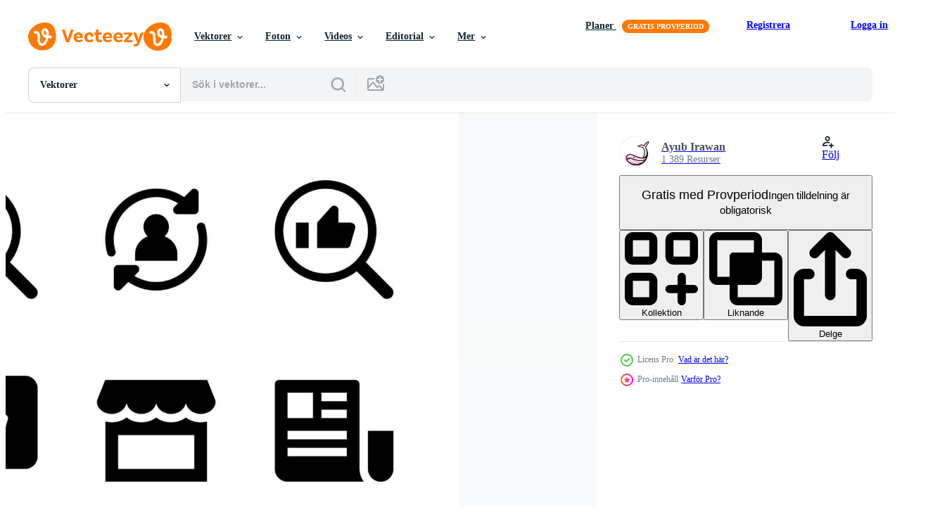

--- FILE ---
content_type: text/html; charset=utf-8
request_url: https://sv.vecteezy.com/resources/2061356/show_related_grids_async_content
body_size: 20494
content:
<turbo-frame id="show-related-resources">
    <div data-conversions-category="Användare såg också">
      <h2 class="ez-resource-related__header">
        Användare såg också
      </h2>

      <ul class="ez-resource-grid ez-resource-grid--main-grid  is-hidden" id="false" data-controller="grid contributor-info" data-grid-track-truncation-value="false" data-max-rows="50" data-row-height="240" data-instant-grid="false" data-truncate-results="false" data-testid="also-viewed-resources" data-labels="editable free" style="--editable: &#39;Redigerbar&#39;;--free: &#39;Fri&#39;;">

  <li class="ez-resource-grid__item ez-resource-thumb ez-resource-thumb--pro" data-controller="grid-item-decorator" data-position="{{position}}" data-item-id="2238477" data-pro="true" data-grid-target="gridItem" data-w="200" data-h="200" data-grid-item-decorator-free-label-value="Fri" data-action="mouseenter-&gt;grid-item-decorator#hoverThumb:once" data-grid-item-decorator-item-pro-param="Pro" data-grid-item-decorator-resource-id-param="2238477" data-grid-item-decorator-content-type-param="Content-vector" data-grid-item-decorator-image-src-param="https://static.vecteezy.com/system/resources/previews/002/238/477/non_2x/feedback-icon-free-vector.jpg" data-grid-item-decorator-pinterest-url-param="https://sv.vecteezy.com/vektor-konst/2238477-feedback-vektor-ikon" data-grid-item-decorator-seo-page-description-param="feedback vektor ikon" data-grid-item-decorator-user-id-param="1603772" data-grid-item-decorator-user-display-name-param="SAM Designs" data-grid-item-decorator-uploads-path-param="/medlemmar/samdesigning/uploads">

  <script type="application/ld+json" id="media_schema">
  {"@context":"https://schema.org","@type":"ImageObject","name":"feedback vektor ikon","uploadDate":"2021-04-07T07:24:21-05:00","thumbnailUrl":"https://static.vecteezy.com/ti/gratis-vektor/t1/2238477-feedback-vektor-ikon-vector.jpg","contentUrl":"https://static.vecteezy.com/ti/gratis-vektor/p1/2238477-feedback-vektor-ikon-vector.jpg","sourceOrganization":"Vecteezy","license":"https://support.vecteezy.com/sv/nya-vecteezy-licensiering-ByHivesvt","acquireLicensePage":"https://sv.vecteezy.com/vektor-konst/2238477-feedback-vektor-ikon","creator":{"@type":"Person","name":"SAM Designs"},"copyrightNotice":"SAM Designs","creditText":"Vecteezy"}
</script>


<a href="/vektor-konst/2238477-feedback-vektor-ikon" class="ez-resource-thumb__link" title="feedback vektor ikon" style="--height: 200; --width: 200; " data-action="click-&gt;grid#trackResourceClick mouseenter-&gt;grid#trackResourceHover" data-content-type="vector" data-controller="ez-hover-intent" data-previews-srcs="[&quot;https://static.vecteezy.com/ti/gratis-vektor/p1/2238477-feedback-vektor-ikon-vector.jpg&quot;,&quot;https://static.vecteezy.com/ti/gratis-vektor/p2/2238477-feedback-vektor-ikon-vector.jpg&quot;]" data-pro="true" data-resource-id="2238477" data-grid-item-decorator-target="link">
    <img src="https://static.vecteezy.com/ti/gratis-vektor/t2/2238477-feedback-vektor-ikon-vector.jpg" srcset="https://static.vecteezy.com/ti/gratis-vektor/t1/2238477-feedback-vektor-ikon-vector.jpg 2x, https://static.vecteezy.com/ti/gratis-vektor/t2/2238477-feedback-vektor-ikon-vector.jpg 1x" class="ez-resource-thumb__img" loading="lazy" decoding="async" width="200" height="200" alt="feedback vektor ikon">

</a>

  <div class="ez-resource-thumb__label-wrap"></div>
  

  <div class="ez-resource-thumb__hover-state"></div>
</li><li class="ez-resource-grid__item ez-resource-thumb" data-controller="grid-item-decorator" data-position="{{position}}" data-item-id="2292448" data-pro="false" data-grid-target="gridItem" data-w="200" data-h="200" data-grid-item-decorator-free-label-value="Fri" data-action="mouseenter-&gt;grid-item-decorator#hoverThumb:once" data-grid-item-decorator-item-pro-param="Free" data-grid-item-decorator-resource-id-param="2292448" data-grid-item-decorator-content-type-param="Content-vector" data-grid-item-decorator-image-src-param="https://static.vecteezy.com/system/resources/previews/002/292/448/non_2x/illustration-of-feedback-icon-symbol-free-vector.jpg" data-grid-item-decorator-pinterest-url-param="https://sv.vecteezy.com/vektor-konst/2292448-vektor-illustration-av-feedback-ikon-symbol" data-grid-item-decorator-seo-page-description-param="vektor illustration av feedback ikon symbol" data-grid-item-decorator-user-id-param="2470380" data-grid-item-decorator-user-display-name-param="Nigar Nazarli" data-grid-item-decorator-avatar-src-param="https://static.vecteezy.com/system/user/avatar/2470380/medium_IMG_0568.png" data-grid-item-decorator-uploads-path-param="/medlemmar/nigarnazarli/uploads">

  <script type="application/ld+json" id="media_schema">
  {"@context":"https://schema.org","@type":"ImageObject","name":"vektor illustration av feedback ikon symbol","uploadDate":"2021-04-19T07:22:35-05:00","thumbnailUrl":"https://static.vecteezy.com/ti/gratis-vektor/t1/2292448-vektor-illustration-av-feedback-ikon-symbol-gratis-vector.jpg","contentUrl":"https://static.vecteezy.com/ti/gratis-vektor/p1/2292448-vektor-illustration-av-feedback-ikon-symbol-gratis-vector.jpg","sourceOrganization":"Vecteezy","license":"https://support.vecteezy.com/sv/nya-vecteezy-licensiering-ByHivesvt","acquireLicensePage":"https://sv.vecteezy.com/vektor-konst/2292448-vektor-illustration-av-feedback-ikon-symbol","creator":{"@type":"Person","name":"Nigar Nazarli"},"copyrightNotice":"Nigar Nazarli","creditText":"Vecteezy"}
</script>


<a href="/vektor-konst/2292448-vektor-illustration-av-feedback-ikon-symbol" class="ez-resource-thumb__link" title="vektor illustration av feedback ikon symbol" style="--height: 200; --width: 200; " data-action="click-&gt;grid#trackResourceClick mouseenter-&gt;grid#trackResourceHover" data-content-type="vector" data-controller="ez-hover-intent" data-previews-srcs="[&quot;https://static.vecteezy.com/ti/gratis-vektor/p1/2292448-vektor-illustration-av-feedback-ikon-symbol-gratis-vector.jpg&quot;,&quot;https://static.vecteezy.com/ti/gratis-vektor/p2/2292448-vektor-illustration-av-feedback-ikon-symbol-gratis-vector.jpg&quot;]" data-pro="false" data-resource-id="2292448" data-grid-item-decorator-target="link">
    <img src="https://static.vecteezy.com/ti/gratis-vektor/t2/2292448-vektor-illustration-av-feedback-ikon-symbol-gratis-vector.jpg" srcset="https://static.vecteezy.com/ti/gratis-vektor/t1/2292448-vektor-illustration-av-feedback-ikon-symbol-gratis-vector.jpg 2x, https://static.vecteezy.com/ti/gratis-vektor/t2/2292448-vektor-illustration-av-feedback-ikon-symbol-gratis-vector.jpg 1x" class="ez-resource-thumb__img" loading="lazy" decoding="async" width="200" height="200" alt="vektor illustration av feedback ikon symbol">

</a>

  <div class="ez-resource-thumb__label-wrap"></div>
  

  <div class="ez-resource-thumb__hover-state"></div>
</li><li class="ez-resource-grid__item ez-resource-thumb" data-controller="grid-item-decorator" data-position="{{position}}" data-item-id="4705198" data-pro="false" data-grid-target="gridItem" data-w="200" data-h="200" data-grid-item-decorator-free-label-value="Fri" data-action="mouseenter-&gt;grid-item-decorator#hoverThumb:once" data-grid-item-decorator-item-pro-param="Free" data-grid-item-decorator-resource-id-param="4705198" data-grid-item-decorator-content-type-param="Content-vector" data-grid-item-decorator-image-src-param="https://static.vecteezy.com/system/resources/previews/004/705/198/non_2x/store-icon-design-symbol-market-retail-building-storefront-for-ecommerce-free-vector.jpg" data-grid-item-decorator-pinterest-url-param="https://sv.vecteezy.com/vektor-konst/4705198-butiksikon-design-vektor-symbol-marknad-detaljhandelsbyggnad-skyltfonster-for-e-handel" data-grid-item-decorator-seo-page-description-param="butik ikon design vektor symbol marknad, detaljhandel, byggnad, skyltfönster för e-handel" data-grid-item-decorator-user-id-param="5541596" data-grid-item-decorator-user-display-name-param="andika astro" data-grid-item-decorator-uploads-path-param="/medlemmar/andikaastro/uploads">

  <script type="application/ld+json" id="media_schema">
  {"@context":"https://schema.org","@type":"ImageObject","name":"butik ikon design vektor symbol marknad, detaljhandel, byggnad, skyltfönster för e-handel","uploadDate":"2021-12-06T18:32:22-06:00","thumbnailUrl":"https://static.vecteezy.com/ti/gratis-vektor/t1/4705198-butiksikon-design-vektor-symbol-marknad-detaljhandelsbyggnad-skyltfonster-for-e-handel-gratis-vector.jpg","contentUrl":"https://static.vecteezy.com/ti/gratis-vektor/p1/4705198-butiksikon-design-vektor-symbol-marknad-detaljhandelsbyggnad-skyltfonster-for-e-handel-gratis-vector.jpg","sourceOrganization":"Vecteezy","license":"https://support.vecteezy.com/sv/nya-vecteezy-licensiering-ByHivesvt","acquireLicensePage":"https://sv.vecteezy.com/vektor-konst/4705198-butiksikon-design-vektor-symbol-marknad-detaljhandelsbyggnad-skyltfonster-for-e-handel","creator":{"@type":"Person","name":"andika astro"},"copyrightNotice":"andika astro","creditText":"Vecteezy"}
</script>


<a href="/vektor-konst/4705198-butiksikon-design-vektor-symbol-marknad-detaljhandelsbyggnad-skyltfonster-for-e-handel" class="ez-resource-thumb__link" title="butik ikon design vektor symbol marknad, detaljhandel, byggnad, skyltfönster för e-handel" style="--height: 200; --width: 200; " data-action="click-&gt;grid#trackResourceClick mouseenter-&gt;grid#trackResourceHover" data-content-type="vector" data-controller="ez-hover-intent" data-previews-srcs="[&quot;https://static.vecteezy.com/ti/gratis-vektor/p1/4705198-butiksikon-design-vektor-symbol-marknad-detaljhandelsbyggnad-skyltfonster-for-e-handel-gratis-vector.jpg&quot;,&quot;https://static.vecteezy.com/ti/gratis-vektor/p2/4705198-butiksikon-design-vektor-symbol-marknad-detaljhandelsbyggnad-skyltfonster-for-e-handel-gratis-vector.jpg&quot;]" data-pro="false" data-resource-id="4705198" data-grid-item-decorator-target="link">
    <img src="https://static.vecteezy.com/ti/gratis-vektor/t2/4705198-butiksikon-design-vektor-symbol-marknad-detaljhandelsbyggnad-skyltfonster-for-e-handel-gratis-vector.jpg" srcset="https://static.vecteezy.com/ti/gratis-vektor/t1/4705198-butiksikon-design-vektor-symbol-marknad-detaljhandelsbyggnad-skyltfonster-for-e-handel-gratis-vector.jpg 2x, https://static.vecteezy.com/ti/gratis-vektor/t2/4705198-butiksikon-design-vektor-symbol-marknad-detaljhandelsbyggnad-skyltfonster-for-e-handel-gratis-vector.jpg 1x" class="ez-resource-thumb__img" loading="lazy" decoding="async" width="200" height="200" alt="butik ikon design vektor symbol marknad, detaljhandel, byggnad, skyltfönster för e-handel">

</a>

  <div class="ez-resource-thumb__label-wrap"></div>
  

  <div class="ez-resource-thumb__hover-state"></div>
</li><li class="ez-resource-grid__item ez-resource-thumb ez-resource-thumb--pro" data-controller="grid-item-decorator" data-position="{{position}}" data-item-id="2725494" data-pro="true" data-grid-target="gridItem" data-w="273" data-h="200" data-grid-item-decorator-free-label-value="Fri" data-action="mouseenter-&gt;grid-item-decorator#hoverThumb:once" data-grid-item-decorator-item-pro-param="Pro" data-grid-item-decorator-resource-id-param="2725494" data-grid-item-decorator-content-type-param="Content-vector" data-grid-item-decorator-image-src-param="https://static.vecteezy.com/system/resources/previews/002/725/494/non_2x/simple-set-of-help-and-support-related-line-icons-contains-icons-as-customer-feedback-technical-support-development-service-and-more-vector.jpg" data-grid-item-decorator-pinterest-url-param="https://sv.vecteezy.com/vektor-konst/2725494-enkel-uppsattning-av-hjalp-och-support-relaterad-vektor-linje-ikoner-innehaller-ikoner-som-kund-feedback-teknisk-support-utveckling-service-och-mer" data-grid-item-decorator-seo-page-description-param="enkel uppsättning hjälp- och supportrelaterade vektorlinjeikoner. innehåller ikoner som kundfeedback, teknisk support, utvecklingstjänst och mer." data-grid-item-decorator-user-id-param="1663473" data-grid-item-decorator-user-display-name-param="Ayub Irawan" data-grid-item-decorator-avatar-src-param="https://static.vecteezy.com/system/user/avatar/1663473/medium_Profil_jumpwhale.jpg" data-grid-item-decorator-uploads-path-param="/medlemmar/ayub_irawan/uploads">

  <script type="application/ld+json" id="media_schema">
  {"@context":"https://schema.org","@type":"ImageObject","name":"enkel uppsättning hjälp- och supportrelaterade vektorlinjeikoner. innehåller ikoner som kundfeedback, teknisk support, utvecklingstjänst och mer.","uploadDate":"2021-06-15T14:25:44-05:00","thumbnailUrl":"https://static.vecteezy.com/ti/gratis-vektor/t1/2725494-enkel-uppsattning-av-hjalp-och-support-relaterad-vektor-linje-ikoner-innehaller-ikoner-som-kund-feedback-teknisk-support-utveckling-service-och-mer-vector.jpg","contentUrl":"https://static.vecteezy.com/ti/gratis-vektor/p1/2725494-enkel-uppsattning-av-hjalp-och-support-relaterad-vektor-linje-ikoner-innehaller-ikoner-som-kund-feedback-teknisk-support-utveckling-service-och-mer-vector.jpg","sourceOrganization":"Vecteezy","license":"https://support.vecteezy.com/sv/nya-vecteezy-licensiering-ByHivesvt","acquireLicensePage":"https://sv.vecteezy.com/vektor-konst/2725494-enkel-uppsattning-av-hjalp-och-support-relaterad-vektor-linje-ikoner-innehaller-ikoner-som-kund-feedback-teknisk-support-utveckling-service-och-mer","creator":{"@type":"Person","name":"Ayub Irawan"},"copyrightNotice":"Ayub Irawan","creditText":"Vecteezy"}
</script>


<a href="/vektor-konst/2725494-enkel-uppsattning-av-hjalp-och-support-relaterad-vektor-linje-ikoner-innehaller-ikoner-som-kund-feedback-teknisk-support-utveckling-service-och-mer" class="ez-resource-thumb__link" title="enkel uppsättning hjälp- och supportrelaterade vektorlinjeikoner. innehåller ikoner som kundfeedback, teknisk support, utvecklingstjänst och mer." style="--height: 200; --width: 273; " data-action="click-&gt;grid#trackResourceClick mouseenter-&gt;grid#trackResourceHover" data-content-type="vector" data-controller="ez-hover-intent" data-previews-srcs="[&quot;https://static.vecteezy.com/ti/gratis-vektor/p1/2725494-enkel-uppsattning-av-hjalp-och-support-relaterad-vektor-linje-ikoner-innehaller-ikoner-som-kund-feedback-teknisk-support-utveckling-service-och-mer-vector.jpg&quot;,&quot;https://static.vecteezy.com/ti/gratis-vektor/p2/2725494-enkel-uppsattning-av-hjalp-och-support-relaterad-vektor-linje-ikoner-innehaller-ikoner-som-kund-feedback-teknisk-support-utveckling-service-och-mer-vector.jpg&quot;]" data-pro="true" data-resource-id="2725494" data-grid-item-decorator-target="link">
    <img src="https://static.vecteezy.com/ti/gratis-vektor/t2/2725494-enkel-uppsattning-av-hjalp-och-support-relaterad-vektor-linje-ikoner-innehaller-ikoner-som-kund-feedback-teknisk-support-utveckling-service-och-mer-vector.jpg" srcset="https://static.vecteezy.com/ti/gratis-vektor/t1/2725494-enkel-uppsattning-av-hjalp-och-support-relaterad-vektor-linje-ikoner-innehaller-ikoner-som-kund-feedback-teknisk-support-utveckling-service-och-mer-vector.jpg 2x, https://static.vecteezy.com/ti/gratis-vektor/t2/2725494-enkel-uppsattning-av-hjalp-och-support-relaterad-vektor-linje-ikoner-innehaller-ikoner-som-kund-feedback-teknisk-support-utveckling-service-och-mer-vector.jpg 1x" class="ez-resource-thumb__img" loading="lazy" decoding="async" width="273" height="200" alt="enkel uppsättning hjälp- och supportrelaterade vektorlinjeikoner. innehåller ikoner som kundfeedback, teknisk support, utvecklingstjänst och mer. vektor">

</a>

  <div class="ez-resource-thumb__label-wrap"></div>
  

  <div class="ez-resource-thumb__hover-state"></div>
</li><li class="ez-resource-grid__item ez-resource-thumb ez-resource-thumb--pro" data-controller="grid-item-decorator" data-position="{{position}}" data-item-id="833450" data-pro="true" data-grid-target="gridItem" data-w="200" data-h="200" data-grid-item-decorator-free-label-value="Fri" data-action="mouseenter-&gt;grid-item-decorator#hoverThumb:once" data-grid-item-decorator-item-pro-param="Pro" data-grid-item-decorator-resource-id-param="833450" data-grid-item-decorator-content-type-param="Content-vector" data-grid-item-decorator-image-src-param="https://static.vecteezy.com/system/resources/previews/000/833/450/non_2x/marketing-icons-with-target-audience-and-more-vector.jpg" data-grid-item-decorator-pinterest-url-param="https://sv.vecteezy.com/vektor-konst/833450-marknadsforings-ikoner-med-mal-publik-and-mer" data-grid-item-decorator-seo-page-description-param="marknadsföringsikoner med mål, målgrupp och mer" data-grid-item-decorator-user-id-param="1663473" data-grid-item-decorator-user-display-name-param="Ayub Irawan" data-grid-item-decorator-avatar-src-param="https://static.vecteezy.com/system/user/avatar/1663473/medium_Profil_jumpwhale.jpg" data-grid-item-decorator-uploads-path-param="/medlemmar/ayub_irawan/uploads">

  <script type="application/ld+json" id="media_schema">
  {"@context":"https://schema.org","@type":"ImageObject","name":"marknadsföringsikoner med mål, målgrupp och mer","uploadDate":"2020-03-13T18:34:53-05:00","thumbnailUrl":"https://static.vecteezy.com/ti/gratis-vektor/t1/833450-marknadsforings-ikoner-med-mal-publik-and-mer-vector.jpg","contentUrl":"https://static.vecteezy.com/ti/gratis-vektor/p1/833450-marknadsforings-ikoner-med-mal-publik-and-mer-vector.jpg","sourceOrganization":"Vecteezy","license":"https://support.vecteezy.com/sv/nya-vecteezy-licensiering-ByHivesvt","acquireLicensePage":"https://sv.vecteezy.com/vektor-konst/833450-marknadsforings-ikoner-med-mal-publik-and-mer","creator":{"@type":"Person","name":"Ayub Irawan"},"copyrightNotice":"Ayub Irawan","creditText":"Vecteezy"}
</script>


<a href="/vektor-konst/833450-marknadsforings-ikoner-med-mal-publik-and-mer" class="ez-resource-thumb__link" title="marknadsföringsikoner med mål, målgrupp och mer" style="--height: 200; --width: 200; " data-action="click-&gt;grid#trackResourceClick mouseenter-&gt;grid#trackResourceHover" data-content-type="vector" data-controller="ez-hover-intent" data-previews-srcs="[&quot;https://static.vecteezy.com/ti/gratis-vektor/p1/833450-marknadsforings-ikoner-med-mal-publik-and-mer-vector.jpg&quot;,&quot;https://static.vecteezy.com/ti/gratis-vektor/p2/833450-marknadsforings-ikoner-med-mal-publik-and-mer-vector.jpg&quot;]" data-pro="true" data-resource-id="833450" data-grid-item-decorator-target="link">
    <img src="https://static.vecteezy.com/ti/gratis-vektor/t2/833450-marknadsforings-ikoner-med-mal-publik-and-mer-vector.jpg" srcset="https://static.vecteezy.com/ti/gratis-vektor/t1/833450-marknadsforings-ikoner-med-mal-publik-and-mer-vector.jpg 2x, https://static.vecteezy.com/ti/gratis-vektor/t2/833450-marknadsforings-ikoner-med-mal-publik-and-mer-vector.jpg 1x" class="ez-resource-thumb__img" loading="lazy" decoding="async" width="200" height="200" alt="marknadsföringsikoner med mål, målgrupp och mer vektor">

</a>

  <div class="ez-resource-thumb__label-wrap"></div>
  

  <div class="ez-resource-thumb__hover-state"></div>
</li><li class="ez-resource-grid__item ez-resource-thumb" data-controller="grid-item-decorator" data-position="{{position}}" data-item-id="3513844" data-pro="false" data-grid-target="gridItem" data-w="200" data-h="200" data-grid-item-decorator-free-label-value="Fri" data-action="mouseenter-&gt;grid-item-decorator#hoverThumb:once" data-grid-item-decorator-item-pro-param="Free" data-grid-item-decorator-resource-id-param="3513844" data-grid-item-decorator-content-type-param="Content-vector" data-grid-item-decorator-image-src-param="https://static.vecteezy.com/system/resources/previews/003/513/844/non_2x/customer-review-rating-with-5-stars-icon-with-outline-style-isolated-on-white-background-design-illustration-thumb-up-with-stars-sign-symbol-icon-concept-for-business-editable-stroke-free-vector.jpg" data-grid-item-decorator-pinterest-url-param="https://sv.vecteezy.com/vektor-konst/[base64]" data-grid-item-decorator-seo-page-description-param="kundrecension med 5 stjärnor ikonvektor med konturstil isolerad på vit bakgrund. vektor design illustration tummen upp med stjärnor tecken symbol ikon koncept för företag. redigerbar stroke" data-grid-item-decorator-user-id-param="3674037" data-grid-item-decorator-user-display-name-param="Aficons studio" data-grid-item-decorator-avatar-src-param="https://static.vecteezy.com/system/user/avatar/3674037/medium_Aficons.jpg" data-grid-item-decorator-uploads-path-param="/medlemmar/aficons-studio/uploads">

  <script type="application/ld+json" id="media_schema">
  {"@context":"https://schema.org","@type":"ImageObject","name":"kundrecension med 5 stjärnor ikonvektor med konturstil isolerad på vit bakgrund. vektor design illustration tummen upp med stjärnor tecken symbol ikon koncept för företag. redigerbar stroke","uploadDate":"2021-09-25T09:33:31-05:00","thumbnailUrl":"https://static.vecteezy.com/ti/gratis-vektor/t1/[base64].jpg","contentUrl":"https://static.vecteezy.com/ti/gratis-vektor/p1/[base64].jpg","sourceOrganization":"Vecteezy","license":"https://support.vecteezy.com/sv/nya-vecteezy-licensiering-ByHivesvt","acquireLicensePage":"https://sv.vecteezy.com/vektor-konst/[base64]","creator":{"@type":"Person","name":"Aficons studio"},"copyrightNotice":"Aficons studio","creditText":"Vecteezy"}
</script>


<a href="/vektor-konst/[base64]" class="ez-resource-thumb__link" title="kundrecension med 5 stjärnor ikonvektor med konturstil isolerad på vit bakgrund. vektor design illustration tummen upp med stjärnor tecken symbol ikon koncept för företag. redigerbar stroke" style="--height: 200; --width: 200; " data-action="click-&gt;grid#trackResourceClick mouseenter-&gt;grid#trackResourceHover" data-content-type="vector" data-controller="ez-hover-intent" data-previews-srcs="[&quot;https://static.vecteezy.com/ti/gratis-vektor/p1/[base64].jpg&quot;,&quot;https://static.vecteezy.com/ti/gratis-vektor/p2/[base64].jpg&quot;]" data-pro="false" data-resource-id="3513844" data-grid-item-decorator-target="link">
    <img src="https://static.vecteezy.com/ti/gratis-vektor/t2/[base64].jpg" srcset="https://static.vecteezy.com/ti/gratis-vektor/t1/[base64].jpg 2x, https://static.vecteezy.com/ti/gratis-vektor/t2/[base64].jpg 1x" class="ez-resource-thumb__img" loading="lazy" decoding="async" width="200" height="200" alt="kundrecension med 5 stjärnor ikonvektor med konturstil isolerad på vit bakgrund. vektor design illustration tummen upp med stjärnor tecken symbol ikon koncept för företag. redigerbar stroke">

</a>

  <div class="ez-resource-thumb__label-wrap"></div>
  

  <div class="ez-resource-thumb__hover-state"></div>
</li><li class="ez-resource-grid__item ez-resource-thumb ez-resource-thumb--pro" data-controller="grid-item-decorator" data-position="{{position}}" data-item-id="148231" data-pro="true" data-grid-target="gridItem" data-w="286" data-h="200" data-grid-item-decorator-free-label-value="Fri" data-action="mouseenter-&gt;grid-item-decorator#hoverThumb:once" data-grid-item-decorator-item-pro-param="Pro" data-grid-item-decorator-resource-id-param="148231" data-grid-item-decorator-content-type-param="Content-vector" data-grid-item-decorator-image-src-param="https://static.vecteezy.com/system/resources/previews/000/148/231/non_2x/social-media-and-testimonials-vectors.jpg" data-grid-item-decorator-pinterest-url-param="https://sv.vecteezy.com/vektor-konst/148231-sociala-medier-och-testimonialsvektorer" data-grid-item-decorator-seo-page-description-param="Sociala medier och testimonialsvektorer" data-grid-item-decorator-user-id-param="750940" data-grid-item-decorator-user-display-name-param="biggorilla298" data-grid-item-decorator-avatar-src-param="https://static.vecteezy.com/system/user/avatar/750940/medium_Screen_Shot_2020-06-14_at_8.08.47_PM.png" data-grid-item-decorator-uploads-path-param="/medlemmar/biggorilla298/uploads">

  <script type="application/ld+json" id="media_schema">
  {"@context":"https://schema.org","@type":"ImageObject","name":"Sociala medier och testimonialsvektorer","uploadDate":"2017-05-12T17:53:13-05:00","thumbnailUrl":"https://static.vecteezy.com/ti/gratis-vektor/t1/148231-sociala-medier-och-testimonialsvektorer-vector.jpg","contentUrl":"https://static.vecteezy.com/ti/gratis-vektor/p1/148231-sociala-medier-och-testimonialsvektorer-vector.jpg","sourceOrganization":"Vecteezy","license":"https://support.vecteezy.com/sv/nya-vecteezy-licensiering-ByHivesvt","acquireLicensePage":"https://sv.vecteezy.com/vektor-konst/148231-sociala-medier-och-testimonialsvektorer","creator":{"@type":"Person","name":"biggorilla298"},"copyrightNotice":"biggorilla298","creditText":"Vecteezy"}
</script>


<a href="/vektor-konst/148231-sociala-medier-och-testimonialsvektorer" class="ez-resource-thumb__link" title="Sociala medier och testimonialsvektorer" style="--height: 200; --width: 286; " data-action="click-&gt;grid#trackResourceClick mouseenter-&gt;grid#trackResourceHover" data-content-type="vector" data-controller="ez-hover-intent" data-previews-srcs="[&quot;https://static.vecteezy.com/ti/gratis-vektor/p1/148231-sociala-medier-och-testimonialsvektorer-vector.jpg&quot;,&quot;https://static.vecteezy.com/ti/gratis-vektor/p2/148231-sociala-medier-och-testimonialsvektorer-vector.jpg&quot;]" data-pro="true" data-resource-id="148231" data-grid-item-decorator-target="link">
    <img src="https://static.vecteezy.com/ti/gratis-vektor/t2/148231-sociala-medier-och-testimonialsvektorer-vector.jpg" srcset="https://static.vecteezy.com/ti/gratis-vektor/t1/148231-sociala-medier-och-testimonialsvektorer-vector.jpg 2x, https://static.vecteezy.com/ti/gratis-vektor/t2/148231-sociala-medier-och-testimonialsvektorer-vector.jpg 1x" class="ez-resource-thumb__img" loading="lazy" decoding="async" width="286" height="200" alt="Sociala medier och testimonialsvektorer vektor">

</a>

  <div class="ez-resource-thumb__label-wrap"></div>
  

  <div class="ez-resource-thumb__hover-state"></div>
</li><li class="ez-resource-grid__item ez-resource-thumb ez-resource-thumb--pro" data-controller="grid-item-decorator" data-position="{{position}}" data-item-id="147910" data-pro="true" data-grid-target="gridItem" data-w="286" data-h="200" data-grid-item-decorator-free-label-value="Fri" data-action="mouseenter-&gt;grid-item-decorator#hoverThumb:once" data-grid-item-decorator-item-pro-param="Pro" data-grid-item-decorator-resource-id-param="147910" data-grid-item-decorator-content-type-param="Content-vector" data-grid-item-decorator-image-src-param="https://static.vecteezy.com/system/resources/previews/000/147/910/non_2x/vector-testimonials-icon-set.png" data-grid-item-decorator-pinterest-url-param="https://sv.vecteezy.com/vektor-konst/147910-testimonials-icon-set" data-grid-item-decorator-seo-page-description-param="Testimonials Icon set" data-grid-item-decorator-user-id-param="363016" data-grid-item-decorator-user-display-name-param="smartspacer" data-grid-item-decorator-avatar-src-param="https://static.vecteezy.com/system/user/avatar/363016/medium_97.jpg" data-grid-item-decorator-uploads-path-param="/medlemmar/smartspacer/uploads">

  <script type="application/ld+json" id="media_schema">
  {"@context":"https://schema.org","@type":"ImageObject","name":"Testimonials Icon set","uploadDate":"2017-05-09T19:12:31-05:00","thumbnailUrl":"https://static.vecteezy.com/ti/gratis-vektor/t1/147910-testimonials-icon-set-vector.png","contentUrl":"https://static.vecteezy.com/ti/gratis-vektor/p1/147910-testimonials-icon-set-vector.png","sourceOrganization":"Vecteezy","license":"https://support.vecteezy.com/sv/nya-vecteezy-licensiering-ByHivesvt","acquireLicensePage":"https://sv.vecteezy.com/vektor-konst/147910-testimonials-icon-set","creator":{"@type":"Person","name":"smartspacer"},"copyrightNotice":"smartspacer","creditText":"Vecteezy"}
</script>


<a href="/vektor-konst/147910-testimonials-icon-set" class="ez-resource-thumb__link" title="Testimonials Icon set" style="--height: 200; --width: 286; " data-action="click-&gt;grid#trackResourceClick mouseenter-&gt;grid#trackResourceHover" data-content-type="vector" data-controller="ez-hover-intent" data-previews-srcs="[&quot;https://static.vecteezy.com/ti/gratis-vektor/p1/147910-testimonials-icon-set-vector.png&quot;,&quot;https://static.vecteezy.com/ti/gratis-vektor/p2/147910-testimonials-icon-set-vector.png&quot;]" data-pro="true" data-resource-id="147910" data-grid-item-decorator-target="link">
    <img src="https://static.vecteezy.com/ti/gratis-vektor/t2/147910-testimonials-icon-set-vector.png" srcset="https://static.vecteezy.com/ti/gratis-vektor/t1/147910-testimonials-icon-set-vector.png 2x, https://static.vecteezy.com/ti/gratis-vektor/t2/147910-testimonials-icon-set-vector.png 1x" class="ez-resource-thumb__img" loading="lazy" decoding="async" width="286" height="200" alt="Testimonials Icon set vektor">

</a>

  <div class="ez-resource-thumb__label-wrap"></div>
  

  <div class="ez-resource-thumb__hover-state"></div>
</li><li class="ez-resource-grid__item ez-resource-thumb ez-resource-thumb--pro" data-controller="grid-item-decorator" data-position="{{position}}" data-item-id="4318783" data-pro="true" data-grid-target="gridItem" data-w="200" data-h="200" data-grid-item-decorator-free-label-value="Fri" data-action="mouseenter-&gt;grid-item-decorator#hoverThumb:once" data-grid-item-decorator-item-pro-param="Pro" data-grid-item-decorator-resource-id-param="4318783" data-grid-item-decorator-content-type-param="Content-vector" data-grid-item-decorator-image-src-param="https://static.vecteezy.com/system/resources/previews/004/318/783/non_2x/food-cart-icon-set-black-street-retail-or-wheel-market-kiosk-trolley-isolated-collection-free-vector.jpg" data-grid-item-decorator-pinterest-url-param="https://sv.vecteezy.com/vektor-konst/4318783-mat-vagn-ikonuppsattning-svart-gata-detaljhandel-eller-hjulmarknad-kiosk-vagn-isolerad-kollektion" data-grid-item-decorator-seo-page-description-param="matvagn Ikonuppsättning. svart gata detaljhandel eller hjulmarknad, kioskvagn isolerad samling" data-grid-item-decorator-user-id-param="5418599" data-grid-item-decorator-user-display-name-param="Lucky Kristianata" data-grid-item-decorator-avatar-src-param="https://gravatar.com/avatar/913bd6f93ef9f8ecb600949f1c5ff5a1.png?s=112" data-grid-item-decorator-uploads-path-param="/medlemmar/lucky_xtian/uploads">

  <script type="application/ld+json" id="media_schema">
  {"@context":"https://schema.org","@type":"ImageObject","name":"matvagn Ikonuppsättning. svart gata detaljhandel eller hjulmarknad, kioskvagn isolerad samling","uploadDate":"2021-11-10T22:22:05-06:00","thumbnailUrl":"https://static.vecteezy.com/ti/gratis-vektor/t1/4318783-mat-vagn-ikonuppsattning-svart-gata-detaljhandel-eller-hjulmarknad-kiosk-vagn-isolerad-kollektion-vector.jpg","contentUrl":"https://static.vecteezy.com/ti/gratis-vektor/p1/4318783-mat-vagn-ikonuppsattning-svart-gata-detaljhandel-eller-hjulmarknad-kiosk-vagn-isolerad-kollektion-vector.jpg","sourceOrganization":"Vecteezy","license":"https://support.vecteezy.com/sv/nya-vecteezy-licensiering-ByHivesvt","acquireLicensePage":"https://sv.vecteezy.com/vektor-konst/4318783-mat-vagn-ikonuppsattning-svart-gata-detaljhandel-eller-hjulmarknad-kiosk-vagn-isolerad-kollektion","creator":{"@type":"Person","name":"Lucky Kristianata"},"copyrightNotice":"Lucky Kristianata","creditText":"Vecteezy"}
</script>


<a href="/vektor-konst/4318783-mat-vagn-ikonuppsattning-svart-gata-detaljhandel-eller-hjulmarknad-kiosk-vagn-isolerad-kollektion" class="ez-resource-thumb__link" title="matvagn Ikonuppsättning. svart gata detaljhandel eller hjulmarknad, kioskvagn isolerad samling" style="--height: 200; --width: 200; " data-action="click-&gt;grid#trackResourceClick mouseenter-&gt;grid#trackResourceHover" data-content-type="vector" data-controller="ez-hover-intent" data-previews-srcs="[&quot;https://static.vecteezy.com/ti/gratis-vektor/p1/4318783-mat-vagn-ikonuppsattning-svart-gata-detaljhandel-eller-hjulmarknad-kiosk-vagn-isolerad-kollektion-vector.jpg&quot;,&quot;https://static.vecteezy.com/ti/gratis-vektor/p2/4318783-mat-vagn-ikonuppsattning-svart-gata-detaljhandel-eller-hjulmarknad-kiosk-vagn-isolerad-kollektion-vector.jpg&quot;]" data-pro="true" data-resource-id="4318783" data-grid-item-decorator-target="link">
    <img src="https://static.vecteezy.com/ti/gratis-vektor/t2/4318783-mat-vagn-ikonuppsattning-svart-gata-detaljhandel-eller-hjulmarknad-kiosk-vagn-isolerad-kollektion-vector.jpg" srcset="https://static.vecteezy.com/ti/gratis-vektor/t1/4318783-mat-vagn-ikonuppsattning-svart-gata-detaljhandel-eller-hjulmarknad-kiosk-vagn-isolerad-kollektion-vector.jpg 2x, https://static.vecteezy.com/ti/gratis-vektor/t2/4318783-mat-vagn-ikonuppsattning-svart-gata-detaljhandel-eller-hjulmarknad-kiosk-vagn-isolerad-kollektion-vector.jpg 1x" class="ez-resource-thumb__img" loading="lazy" decoding="async" width="200" height="200" alt="matvagn Ikonuppsättning. svart gata detaljhandel eller hjulmarknad, kioskvagn isolerad samling vektor">

</a>

  <div class="ez-resource-thumb__label-wrap"></div>
  

  <div class="ez-resource-thumb__hover-state"></div>
</li><li class="ez-resource-grid__item ez-resource-thumb ez-resource-thumb--pro" data-controller="grid-item-decorator" data-position="{{position}}" data-item-id="124445" data-pro="true" data-grid-target="gridItem" data-w="286" data-h="200" data-grid-item-decorator-free-label-value="Fri" data-action="mouseenter-&gt;grid-item-decorator#hoverThumb:once" data-grid-item-decorator-item-pro-param="Pro" data-grid-item-decorator-resource-id-param="124445" data-grid-item-decorator-content-type-param="Content-vector" data-grid-item-decorator-image-src-param="https://static.vecteezy.com/system/resources/previews/000/124/445/non_2x/free-marketing-icons-vector.jpg" data-grid-item-decorator-pinterest-url-param="https://sv.vecteezy.com/vektor-konst/124445-gratis-marknadsforing-ikoner" data-grid-item-decorator-seo-page-description-param="Gratis marknadsföring ikoner" data-grid-item-decorator-user-id-param="362997" data-grid-item-decorator-user-display-name-param="jellyfishwater" data-grid-item-decorator-avatar-src-param="https://static.vecteezy.com/system/user/avatar/362997/medium_78.jpg" data-grid-item-decorator-uploads-path-param="/medlemmar/jellyfishwater/uploads">

  <script type="application/ld+json" id="media_schema">
  {"@context":"https://schema.org","@type":"ImageObject","name":"Gratis marknadsföring ikoner","uploadDate":"2016-10-20T13:15:13-05:00","thumbnailUrl":"https://static.vecteezy.com/ti/gratis-vektor/t1/124445-gratis-marknadsforing-ikoner-vector.jpg","contentUrl":"https://static.vecteezy.com/ti/gratis-vektor/p1/124445-gratis-marknadsforing-ikoner-vector.jpg","sourceOrganization":"Vecteezy","license":"https://support.vecteezy.com/sv/nya-vecteezy-licensiering-ByHivesvt","acquireLicensePage":"https://sv.vecteezy.com/vektor-konst/124445-gratis-marknadsforing-ikoner","creator":{"@type":"Person","name":"jellyfishwater"},"copyrightNotice":"jellyfishwater","creditText":"Vecteezy"}
</script>


<a href="/vektor-konst/124445-gratis-marknadsforing-ikoner" class="ez-resource-thumb__link" title="Gratis marknadsföring ikoner" style="--height: 200; --width: 286; " data-action="click-&gt;grid#trackResourceClick mouseenter-&gt;grid#trackResourceHover" data-content-type="vector" data-controller="ez-hover-intent" data-previews-srcs="[&quot;https://static.vecteezy.com/ti/gratis-vektor/p1/124445-gratis-marknadsforing-ikoner-vector.jpg&quot;,&quot;https://static.vecteezy.com/ti/gratis-vektor/p2/124445-gratis-marknadsforing-ikoner-vector.jpg&quot;]" data-pro="true" data-resource-id="124445" data-grid-item-decorator-target="link">
    <img src="https://static.vecteezy.com/ti/gratis-vektor/t2/124445-gratis-marknadsforing-ikoner-vector.jpg" srcset="https://static.vecteezy.com/ti/gratis-vektor/t1/124445-gratis-marknadsforing-ikoner-vector.jpg 2x, https://static.vecteezy.com/ti/gratis-vektor/t2/124445-gratis-marknadsforing-ikoner-vector.jpg 1x" class="ez-resource-thumb__img" loading="lazy" decoding="async" width="286" height="200" alt="Gratis marknadsföring ikoner vektor">

</a>

  <div class="ez-resource-thumb__label-wrap"></div>
  

  <div class="ez-resource-thumb__hover-state"></div>
</li><li class="ez-resource-grid__item ez-resource-thumb ez-resource-thumb--pro" data-controller="grid-item-decorator" data-position="{{position}}" data-item-id="2725501" data-pro="true" data-grid-target="gridItem" data-w="273" data-h="200" data-grid-item-decorator-free-label-value="Fri" data-action="mouseenter-&gt;grid-item-decorator#hoverThumb:once" data-grid-item-decorator-item-pro-param="Pro" data-grid-item-decorator-resource-id-param="2725501" data-grid-item-decorator-content-type-param="Content-vector" data-grid-item-decorator-image-src-param="https://static.vecteezy.com/system/resources/previews/002/725/501/non_2x/simple-set-of-help-and-support-related-solid-icons-contains-icons-as-thumbs-up-system-support-development-and-more-vector.jpg" data-grid-item-decorator-pinterest-url-param="https://sv.vecteezy.com/vektor-konst/2725501-enkel-uppsattning-av-hjalp-och-support-relaterad-vektor-solid-ikoner-innehaller-ikoner-som-tummen-upp-system-support-utveckling-och-mer" data-grid-item-decorator-seo-page-description-param="enkel uppsättning hjälp- och supportrelaterade fasta ikoner. innehåller ikoner som tummen upp, systemstöd, utveckling och mer." data-grid-item-decorator-user-id-param="1663473" data-grid-item-decorator-user-display-name-param="Ayub Irawan" data-grid-item-decorator-avatar-src-param="https://static.vecteezy.com/system/user/avatar/1663473/medium_Profil_jumpwhale.jpg" data-grid-item-decorator-uploads-path-param="/medlemmar/ayub_irawan/uploads">

  <script type="application/ld+json" id="media_schema">
  {"@context":"https://schema.org","@type":"ImageObject","name":"enkel uppsättning hjälp- och supportrelaterade fasta ikoner. innehåller ikoner som tummen upp, systemstöd, utveckling och mer.","uploadDate":"2021-06-15T14:26:35-05:00","thumbnailUrl":"https://static.vecteezy.com/ti/gratis-vektor/t1/2725501-enkel-uppsattning-av-hjalp-och-support-relaterad-vektor-solid-ikoner-innehaller-ikoner-som-tummen-upp-system-support-utveckling-och-mer-vector.jpg","contentUrl":"https://static.vecteezy.com/ti/gratis-vektor/p1/2725501-enkel-uppsattning-av-hjalp-och-support-relaterad-vektor-solid-ikoner-innehaller-ikoner-som-tummen-upp-system-support-utveckling-och-mer-vector.jpg","sourceOrganization":"Vecteezy","license":"https://support.vecteezy.com/sv/nya-vecteezy-licensiering-ByHivesvt","acquireLicensePage":"https://sv.vecteezy.com/vektor-konst/2725501-enkel-uppsattning-av-hjalp-och-support-relaterad-vektor-solid-ikoner-innehaller-ikoner-som-tummen-upp-system-support-utveckling-och-mer","creator":{"@type":"Person","name":"Ayub Irawan"},"copyrightNotice":"Ayub Irawan","creditText":"Vecteezy"}
</script>


<a href="/vektor-konst/2725501-enkel-uppsattning-av-hjalp-och-support-relaterad-vektor-solid-ikoner-innehaller-ikoner-som-tummen-upp-system-support-utveckling-och-mer" class="ez-resource-thumb__link" title="enkel uppsättning hjälp- och supportrelaterade fasta ikoner. innehåller ikoner som tummen upp, systemstöd, utveckling och mer." style="--height: 200; --width: 273; " data-action="click-&gt;grid#trackResourceClick mouseenter-&gt;grid#trackResourceHover" data-content-type="vector" data-controller="ez-hover-intent" data-previews-srcs="[&quot;https://static.vecteezy.com/ti/gratis-vektor/p1/2725501-enkel-uppsattning-av-hjalp-och-support-relaterad-vektor-solid-ikoner-innehaller-ikoner-som-tummen-upp-system-support-utveckling-och-mer-vector.jpg&quot;,&quot;https://static.vecteezy.com/ti/gratis-vektor/p2/2725501-enkel-uppsattning-av-hjalp-och-support-relaterad-vektor-solid-ikoner-innehaller-ikoner-som-tummen-upp-system-support-utveckling-och-mer-vector.jpg&quot;]" data-pro="true" data-resource-id="2725501" data-grid-item-decorator-target="link">
    <img src="https://static.vecteezy.com/ti/gratis-vektor/t2/2725501-enkel-uppsattning-av-hjalp-och-support-relaterad-vektor-solid-ikoner-innehaller-ikoner-som-tummen-upp-system-support-utveckling-och-mer-vector.jpg" srcset="https://static.vecteezy.com/ti/gratis-vektor/t1/2725501-enkel-uppsattning-av-hjalp-och-support-relaterad-vektor-solid-ikoner-innehaller-ikoner-som-tummen-upp-system-support-utveckling-och-mer-vector.jpg 2x, https://static.vecteezy.com/ti/gratis-vektor/t2/2725501-enkel-uppsattning-av-hjalp-och-support-relaterad-vektor-solid-ikoner-innehaller-ikoner-som-tummen-upp-system-support-utveckling-och-mer-vector.jpg 1x" class="ez-resource-thumb__img" loading="lazy" decoding="async" width="273" height="200" alt="enkel uppsättning hjälp- och supportrelaterade fasta ikoner. innehåller ikoner som tummen upp, systemstöd, utveckling och mer. vektor">

</a>

  <div class="ez-resource-thumb__label-wrap"></div>
  

  <div class="ez-resource-thumb__hover-state"></div>
</li><li class="ez-resource-grid__item ez-resource-thumb" data-controller="grid-item-decorator" data-position="{{position}}" data-item-id="10970514" data-pro="false" data-grid-target="gridItem" data-w="200" data-h="200" data-grid-item-decorator-free-label-value="Fri" data-action="mouseenter-&gt;grid-item-decorator#hoverThumb:once" data-grid-item-decorator-item-pro-param="Free" data-grid-item-decorator-resource-id-param="10970514" data-grid-item-decorator-content-type-param="Content-vector" data-grid-item-decorator-image-src-param="https://static.vecteezy.com/system/resources/previews/010/970/514/non_2x/black-friday-icon-set-shopping-commerce-market-store-shop-free-vector.jpg" data-grid-item-decorator-pinterest-url-param="https://sv.vecteezy.com/vektor-konst/10970514-svart-fredag-ikon-uppsattning-handla-handel-marknadsfora-lagra-affar" data-grid-item-decorator-seo-page-description-param="svart fredag ikon uppsättning, handla handel marknadsföra Lagra affär," data-grid-item-decorator-user-id-param="7053463" data-grid-item-decorator-user-display-name-param="Icons Home" data-grid-item-decorator-avatar-src-param="https://static.vecteezy.com/system/user/avatar/7053463/medium_IconsHome.jpg" data-grid-item-decorator-uploads-path-param="/medlemmar/iconhome/uploads">

  <script type="application/ld+json" id="media_schema">
  {"@context":"https://schema.org","@type":"ImageObject","name":"svart fredag ikon uppsättning, handla handel marknadsföra Lagra affär,","uploadDate":"2022-08-28T16:21:45-05:00","thumbnailUrl":"https://static.vecteezy.com/ti/gratis-vektor/t1/10970514-svart-fredag-ikon-uppsattning-handla-handel-marknadsfora-lagra-affar-gratis-vector.jpg","contentUrl":"https://static.vecteezy.com/ti/gratis-vektor/p1/10970514-svart-fredag-ikon-uppsattning-handla-handel-marknadsfora-lagra-affar-gratis-vector.jpg","sourceOrganization":"Vecteezy","license":"https://support.vecteezy.com/sv/nya-vecteezy-licensiering-ByHivesvt","acquireLicensePage":"https://sv.vecteezy.com/vektor-konst/10970514-svart-fredag-ikon-uppsattning-handla-handel-marknadsfora-lagra-affar","creator":{"@type":"Person","name":"Icons Home"},"copyrightNotice":"Icons Home","creditText":"Vecteezy"}
</script>


<a href="/vektor-konst/10970514-svart-fredag-ikon-uppsattning-handla-handel-marknadsfora-lagra-affar" class="ez-resource-thumb__link" title="svart fredag ikon uppsättning, handla handel marknadsföra Lagra affär," style="--height: 200; --width: 200; " data-action="click-&gt;grid#trackResourceClick mouseenter-&gt;grid#trackResourceHover" data-content-type="vector" data-controller="ez-hover-intent" data-previews-srcs="[&quot;https://static.vecteezy.com/ti/gratis-vektor/p1/10970514-svart-fredag-ikon-uppsattning-handla-handel-marknadsfora-lagra-affar-gratis-vector.jpg&quot;,&quot;https://static.vecteezy.com/ti/gratis-vektor/p2/10970514-svart-fredag-ikon-uppsattning-handla-handel-marknadsfora-lagra-affar-gratis-vector.jpg&quot;]" data-pro="false" data-resource-id="10970514" data-grid-item-decorator-target="link">
    <img src="https://static.vecteezy.com/ti/gratis-vektor/t2/10970514-svart-fredag-ikon-uppsattning-handla-handel-marknadsfora-lagra-affar-gratis-vector.jpg" srcset="https://static.vecteezy.com/ti/gratis-vektor/t1/10970514-svart-fredag-ikon-uppsattning-handla-handel-marknadsfora-lagra-affar-gratis-vector.jpg 2x, https://static.vecteezy.com/ti/gratis-vektor/t2/10970514-svart-fredag-ikon-uppsattning-handla-handel-marknadsfora-lagra-affar-gratis-vector.jpg 1x" class="ez-resource-thumb__img" loading="lazy" decoding="async" width="200" height="200" alt="svart fredag ikon uppsättning, handla handel marknadsföra Lagra affär, vektor">

</a>

  <div class="ez-resource-thumb__label-wrap"></div>
  

  <div class="ez-resource-thumb__hover-state"></div>
</li><li class="ez-resource-grid__item ez-resource-thumb ez-resource-thumb--pro" data-controller="grid-item-decorator" data-position="{{position}}" data-item-id="19019049" data-pro="true" data-grid-target="gridItem" data-w="300" data-h="200" data-grid-item-decorator-free-label-value="Fri" data-action="mouseenter-&gt;grid-item-decorator#hoverThumb:once" data-grid-item-decorator-item-pro-param="Pro" data-grid-item-decorator-resource-id-param="19019049" data-grid-item-decorator-content-type-param="Content-vector" data-grid-item-decorator-image-src-param="https://static.vecteezy.com/system/resources/previews/019/019/049/non_2x/set-of-feedback-icons-in-linear-style-isolated-on-white-background-vector.jpg" data-grid-item-decorator-pinterest-url-param="https://sv.vecteezy.com/vektor-konst/19019049-uppsattning-av-respons-ikoner-i-linjar-stil-isolerat-pa-vit-bakgrund" data-grid-item-decorator-seo-page-description-param="uppsättning av respons ikoner i linjär stil isolerat på vit bakgrund" data-grid-item-decorator-user-id-param="9448511" data-grid-item-decorator-user-display-name-param="Muhamad Pauji" data-grid-item-decorator-avatar-src-param="https://static.vecteezy.com/system/user/avatar/9448511/medium_web.whatsapp__59_.png" data-grid-item-decorator-uploads-path-param="/medlemmar/fauzymuhammad030672713/uploads">

  <script type="application/ld+json" id="media_schema">
  {"@context":"https://schema.org","@type":"ImageObject","name":"uppsättning av respons ikoner i linjär stil isolerat på vit bakgrund","uploadDate":"2023-02-05T16:19:00-06:00","thumbnailUrl":"https://static.vecteezy.com/ti/gratis-vektor/t1/19019049-uppsattning-av-respons-ikoner-i-linjar-stil-isolerat-pa-vit-bakgrund-vector.jpg","contentUrl":"https://static.vecteezy.com/ti/gratis-vektor/p1/19019049-uppsattning-av-respons-ikoner-i-linjar-stil-isolerat-pa-vit-bakgrund-vector.jpg","sourceOrganization":"Vecteezy","license":"https://support.vecteezy.com/sv/nya-vecteezy-licensiering-ByHivesvt","acquireLicensePage":"https://sv.vecteezy.com/vektor-konst/19019049-uppsattning-av-respons-ikoner-i-linjar-stil-isolerat-pa-vit-bakgrund","creator":{"@type":"Person","name":"Muhamad Pauji"},"copyrightNotice":"Muhamad Pauji","creditText":"Vecteezy"}
</script>


<a href="/vektor-konst/19019049-uppsattning-av-respons-ikoner-i-linjar-stil-isolerat-pa-vit-bakgrund" class="ez-resource-thumb__link" title="uppsättning av respons ikoner i linjär stil isolerat på vit bakgrund" style="--height: 200; --width: 300; " data-action="click-&gt;grid#trackResourceClick mouseenter-&gt;grid#trackResourceHover" data-content-type="vector" data-controller="ez-hover-intent" data-previews-srcs="[&quot;https://static.vecteezy.com/ti/gratis-vektor/p1/19019049-uppsattning-av-respons-ikoner-i-linjar-stil-isolerat-pa-vit-bakgrund-vector.jpg&quot;,&quot;https://static.vecteezy.com/ti/gratis-vektor/p2/19019049-uppsattning-av-respons-ikoner-i-linjar-stil-isolerat-pa-vit-bakgrund-vector.jpg&quot;]" data-pro="true" data-resource-id="19019049" data-grid-item-decorator-target="link">
    <img src="https://static.vecteezy.com/ti/gratis-vektor/t2/19019049-uppsattning-av-respons-ikoner-i-linjar-stil-isolerat-pa-vit-bakgrund-vector.jpg" srcset="https://static.vecteezy.com/ti/gratis-vektor/t1/19019049-uppsattning-av-respons-ikoner-i-linjar-stil-isolerat-pa-vit-bakgrund-vector.jpg 2x, https://static.vecteezy.com/ti/gratis-vektor/t2/19019049-uppsattning-av-respons-ikoner-i-linjar-stil-isolerat-pa-vit-bakgrund-vector.jpg 1x" class="ez-resource-thumb__img" loading="lazy" decoding="async" width="300" height="200" alt="uppsättning av respons ikoner i linjär stil isolerat på vit bakgrund vektor">

</a>

  <div class="ez-resource-thumb__label-wrap"></div>
  

  <div class="ez-resource-thumb__hover-state"></div>
</li><li class="ez-resource-grid__item ez-resource-thumb" data-controller="grid-item-decorator" data-position="{{position}}" data-item-id="550535" data-pro="false" data-grid-target="gridItem" data-w="200" data-h="200" data-grid-item-decorator-free-label-value="Fri" data-action="mouseenter-&gt;grid-item-decorator#hoverThumb:once" data-grid-item-decorator-item-pro-param="Free" data-grid-item-decorator-resource-id-param="550535" data-grid-item-decorator-content-type-param="Content-vector" data-grid-item-decorator-image-src-param="https://static.vecteezy.com/system/resources/previews/000/550/535/non_2x/user-icon-vector.jpg" data-grid-item-decorator-pinterest-url-param="https://sv.vecteezy.com/vektor-konst/550535-anvandarikonvektor" data-grid-item-decorator-seo-page-description-param="användarikonvektor" data-grid-item-decorator-user-id-param="1468675" data-grid-item-decorator-user-display-name-param="Brian Goff" data-grid-item-decorator-avatar-src-param="https://static.vecteezy.com/system/user/avatar/1468675/medium_1636225914351.jpg" data-grid-item-decorator-uploads-path-param="/medlemmar/goff-brian/uploads">

  <script type="application/ld+json" id="media_schema">
  {"@context":"https://schema.org","@type":"ImageObject","name":"användarikonvektor","uploadDate":"2019-05-28T02:17:26-05:00","thumbnailUrl":"https://static.vecteezy.com/ti/gratis-vektor/t1/550535-anvandarikonvektor-gratis-vector.jpg","contentUrl":"https://static.vecteezy.com/ti/gratis-vektor/p1/550535-anvandarikonvektor-gratis-vector.jpg","sourceOrganization":"Vecteezy","license":"https://support.vecteezy.com/sv/nya-vecteezy-licensiering-ByHivesvt","acquireLicensePage":"https://sv.vecteezy.com/vektor-konst/550535-anvandarikonvektor","creator":{"@type":"Person","name":"Brian Goff"},"copyrightNotice":"Brian Goff","creditText":"Vecteezy"}
</script>


<a href="/vektor-konst/550535-anvandarikonvektor" class="ez-resource-thumb__link" title="användarikonvektor" style="--height: 200; --width: 200; " data-action="click-&gt;grid#trackResourceClick mouseenter-&gt;grid#trackResourceHover" data-content-type="vector" data-controller="ez-hover-intent" data-previews-srcs="[&quot;https://static.vecteezy.com/ti/gratis-vektor/p1/550535-anvandarikonvektor-gratis-vector.jpg&quot;,&quot;https://static.vecteezy.com/ti/gratis-vektor/p2/550535-anvandarikonvektor-gratis-vector.jpg&quot;]" data-pro="false" data-resource-id="550535" data-grid-item-decorator-target="link">
    <img src="https://static.vecteezy.com/ti/gratis-vektor/t2/550535-anvandarikonvektor-gratis-vector.jpg" srcset="https://static.vecteezy.com/ti/gratis-vektor/t1/550535-anvandarikonvektor-gratis-vector.jpg 2x, https://static.vecteezy.com/ti/gratis-vektor/t2/550535-anvandarikonvektor-gratis-vector.jpg 1x" class="ez-resource-thumb__img" loading="lazy" decoding="async" width="200" height="200" alt="användarikonvektor vektor">

</a>

  <div class="ez-resource-thumb__label-wrap"></div>
  

  <div class="ez-resource-thumb__hover-state"></div>
</li><li class="ez-resource-grid__item ez-resource-thumb ez-resource-thumb--pro" data-controller="grid-item-decorator" data-position="{{position}}" data-item-id="8689924" data-pro="true" data-grid-target="gridItem" data-w="200" data-h="200" data-grid-item-decorator-free-label-value="Fri" data-action="mouseenter-&gt;grid-item-decorator#hoverThumb:once" data-grid-item-decorator-item-pro-param="Pro" data-grid-item-decorator-resource-id-param="8689924" data-grid-item-decorator-content-type-param="Content-vector" data-grid-item-decorator-image-src-param="https://static.vecteezy.com/system/resources/previews/008/689/924/non_2x/market-shopping-mall-set-icon-symbol-template-for-graphic-and-web-design-collection-logo-illustration-vector.jpg" data-grid-item-decorator-pinterest-url-param="https://sv.vecteezy.com/vektor-konst/8689924-market-shopping-mall-set-icon-symbol-template-for-graphic-and-web-design-collection-logo-vector-illustration" data-grid-item-decorator-seo-page-description-param="marknaden köpcentrum set ikon symbol mall för grafisk och webbdesign samling logotyp vektorillustration" data-grid-item-decorator-user-id-param="3199619" data-grid-item-decorator-user-display-name-param="SULTHONUL ARIF" data-grid-item-decorator-avatar-src-param="https://static.vecteezy.com/system/user/avatar/3199619/medium_1934741_10153938585568070_553052902612326938_n.jpg" data-grid-item-decorator-uploads-path-param="/medlemmar/vishakaa/uploads">

  <script type="application/ld+json" id="media_schema">
  {"@context":"https://schema.org","@type":"ImageObject","name":"marknaden köpcentrum set ikon symbol mall för grafisk och webbdesign samling logotyp vektorillustration","uploadDate":"2022-07-01T00:52:04-05:00","thumbnailUrl":"https://static.vecteezy.com/ti/gratis-vektor/t1/8689924-market-shopping-mall-set-icon-symbol-template-for-graphic-and-web-design-collection-logo-illustration-vector.jpg","contentUrl":"https://static.vecteezy.com/ti/gratis-vektor/p1/8689924-market-shopping-mall-set-icon-symbol-template-for-graphic-and-web-design-collection-logo-illustration-vector.jpg","sourceOrganization":"Vecteezy","license":"https://support.vecteezy.com/sv/nya-vecteezy-licensiering-ByHivesvt","acquireLicensePage":"https://sv.vecteezy.com/vektor-konst/8689924-market-shopping-mall-set-icon-symbol-template-for-graphic-and-web-design-collection-logo-vector-illustration","creator":{"@type":"Person","name":"SULTHONUL ARIF"},"copyrightNotice":"SULTHONUL ARIF","creditText":"Vecteezy"}
</script>


<a href="/vektor-konst/8689924-market-shopping-mall-set-icon-symbol-template-for-graphic-and-web-design-collection-logo-vector-illustration" class="ez-resource-thumb__link" title="marknaden köpcentrum set ikon symbol mall för grafisk och webbdesign samling logotyp vektorillustration" style="--height: 200; --width: 200; " data-action="click-&gt;grid#trackResourceClick mouseenter-&gt;grid#trackResourceHover" data-content-type="vector" data-controller="ez-hover-intent" data-previews-srcs="[&quot;https://static.vecteezy.com/ti/gratis-vektor/p1/8689924-market-shopping-mall-set-icon-symbol-template-for-graphic-and-web-design-collection-logo-illustration-vector.jpg&quot;,&quot;https://static.vecteezy.com/ti/gratis-vektor/p2/8689924-market-shopping-mall-set-icon-symbol-template-for-graphic-and-web-design-collection-logo-illustration-vector.jpg&quot;]" data-pro="true" data-resource-id="8689924" data-grid-item-decorator-target="link">
    <img src="https://static.vecteezy.com/ti/gratis-vektor/t2/8689924-market-shopping-mall-set-icon-symbol-template-for-graphic-and-web-design-collection-logo-illustration-vector.jpg" srcset="https://static.vecteezy.com/ti/gratis-vektor/t1/8689924-market-shopping-mall-set-icon-symbol-template-for-graphic-and-web-design-collection-logo-illustration-vector.jpg 2x, https://static.vecteezy.com/ti/gratis-vektor/t2/8689924-market-shopping-mall-set-icon-symbol-template-for-graphic-and-web-design-collection-logo-illustration-vector.jpg 1x" class="ez-resource-thumb__img" loading="lazy" decoding="async" width="200" height="200" alt="marknaden köpcentrum set ikon symbol mall för grafisk och webbdesign samling logotyp vektorillustration vektor">

</a>

  <div class="ez-resource-thumb__label-wrap"></div>
  

  <div class="ez-resource-thumb__hover-state"></div>
</li><li class="ez-resource-grid__item ez-resource-thumb" data-controller="grid-item-decorator" data-position="{{position}}" data-item-id="3703978" data-pro="false" data-grid-target="gridItem" data-w="200" data-h="200" data-grid-item-decorator-free-label-value="Fri" data-action="mouseenter-&gt;grid-item-decorator#hoverThumb:once" data-grid-item-decorator-item-pro-param="Free" data-grid-item-decorator-resource-id-param="3703978" data-grid-item-decorator-content-type-param="Content-vector" data-grid-item-decorator-image-src-param="https://static.vecteezy.com/system/resources/previews/003/703/978/non_2x/icon-of-phone-glyph-style-free-vector.jpg" data-grid-item-decorator-pinterest-url-param="https://sv.vecteezy.com/vektor-konst/3703978-ikon-vektor-av-telefon-glyf-stil" data-grid-item-decorator-seo-page-description-param="ikon vektor av telefon - glyph stil" data-grid-item-decorator-user-id-param="3309836" data-grid-item-decorator-user-display-name-param="Nix Art" data-grid-item-decorator-avatar-src-param="https://static.vecteezy.com/system/user/avatar/3309836/medium_LOGO_NIX_ART.jpg" data-grid-item-decorator-uploads-path-param="/medlemmar/amin-nix/uploads">

  <script type="application/ld+json" id="media_schema">
  {"@context":"https://schema.org","@type":"ImageObject","name":"ikon vektor av telefon - glyph stil","uploadDate":"2021-10-15T06:48:45-05:00","thumbnailUrl":"https://static.vecteezy.com/ti/gratis-vektor/t1/3703978-ikon-vektor-av-telefon-glyf-stil-gratis-vector.jpg","contentUrl":"https://static.vecteezy.com/ti/gratis-vektor/p1/3703978-ikon-vektor-av-telefon-glyf-stil-gratis-vector.jpg","sourceOrganization":"Vecteezy","license":"https://support.vecteezy.com/sv/nya-vecteezy-licensiering-ByHivesvt","acquireLicensePage":"https://sv.vecteezy.com/vektor-konst/3703978-ikon-vektor-av-telefon-glyf-stil","creator":{"@type":"Person","name":"Nix Art"},"copyrightNotice":"Nix Art","creditText":"Vecteezy"}
</script>


<a href="/vektor-konst/3703978-ikon-vektor-av-telefon-glyf-stil" class="ez-resource-thumb__link" title="ikon vektor av telefon - glyph stil" style="--height: 200; --width: 200; " data-action="click-&gt;grid#trackResourceClick mouseenter-&gt;grid#trackResourceHover" data-content-type="vector" data-controller="ez-hover-intent" data-previews-srcs="[&quot;https://static.vecteezy.com/ti/gratis-vektor/p1/3703978-ikon-vektor-av-telefon-glyf-stil-gratis-vector.jpg&quot;,&quot;https://static.vecteezy.com/ti/gratis-vektor/p2/3703978-ikon-vektor-av-telefon-glyf-stil-gratis-vector.jpg&quot;]" data-pro="false" data-resource-id="3703978" data-grid-item-decorator-target="link">
    <img src="https://static.vecteezy.com/ti/gratis-vektor/t2/3703978-ikon-vektor-av-telefon-glyf-stil-gratis-vector.jpg" srcset="https://static.vecteezy.com/ti/gratis-vektor/t1/3703978-ikon-vektor-av-telefon-glyf-stil-gratis-vector.jpg 2x, https://static.vecteezy.com/ti/gratis-vektor/t2/3703978-ikon-vektor-av-telefon-glyf-stil-gratis-vector.jpg 1x" class="ez-resource-thumb__img" loading="lazy" decoding="async" width="200" height="200" alt="ikon vektor av telefon - glyph stil">

</a>

  <div class="ez-resource-thumb__label-wrap"></div>
  

  <div class="ez-resource-thumb__hover-state"></div>
</li><li class="ez-resource-grid__item ez-resource-thumb" data-controller="grid-item-decorator" data-position="{{position}}" data-item-id="552683" data-pro="false" data-grid-target="gridItem" data-w="200" data-h="200" data-grid-item-decorator-free-label-value="Fri" data-action="mouseenter-&gt;grid-item-decorator#hoverThumb:once" data-grid-item-decorator-item-pro-param="Free" data-grid-item-decorator-resource-id-param="552683" data-grid-item-decorator-content-type-param="Content-vector" data-grid-item-decorator-image-src-param="https://static.vecteezy.com/system/resources/previews/000/552/683/non_2x/geo-location-pin-vector-icon.jpg" data-grid-item-decorator-pinterest-url-param="https://sv.vecteezy.com/vektor-konst/552683-geo-plats-pin-vektor-ikon" data-grid-item-decorator-seo-page-description-param="Geo Plats Pin vektor ikon" data-grid-item-decorator-user-id-param="1468675" data-grid-item-decorator-user-display-name-param="Brian Goff" data-grid-item-decorator-avatar-src-param="https://static.vecteezy.com/system/user/avatar/1468675/medium_1636225914351.jpg" data-grid-item-decorator-uploads-path-param="/medlemmar/goff-brian/uploads">

  <script type="application/ld+json" id="media_schema">
  {"@context":"https://schema.org","@type":"ImageObject","name":"Geo Plats Pin vektor ikon","uploadDate":"2019-05-28T14:46:25-05:00","thumbnailUrl":"https://static.vecteezy.com/ti/gratis-vektor/t1/552683-geo-plats-pin-vektor-ikon-gratis-vector.jpg","contentUrl":"https://static.vecteezy.com/ti/gratis-vektor/p1/552683-geo-plats-pin-vektor-ikon-gratis-vector.jpg","sourceOrganization":"Vecteezy","license":"https://support.vecteezy.com/sv/nya-vecteezy-licensiering-ByHivesvt","acquireLicensePage":"https://sv.vecteezy.com/vektor-konst/552683-geo-plats-pin-vektor-ikon","creator":{"@type":"Person","name":"Brian Goff"},"copyrightNotice":"Brian Goff","creditText":"Vecteezy"}
</script>


<a href="/vektor-konst/552683-geo-plats-pin-vektor-ikon" class="ez-resource-thumb__link" title="Geo Plats Pin vektor ikon" style="--height: 200; --width: 200; " data-action="click-&gt;grid#trackResourceClick mouseenter-&gt;grid#trackResourceHover" data-content-type="vector" data-controller="ez-hover-intent" data-previews-srcs="[&quot;https://static.vecteezy.com/ti/gratis-vektor/p1/552683-geo-plats-pin-vektor-ikon-gratis-vector.jpg&quot;,&quot;https://static.vecteezy.com/ti/gratis-vektor/p2/552683-geo-plats-pin-vektor-ikon-gratis-vector.jpg&quot;]" data-pro="false" data-resource-id="552683" data-grid-item-decorator-target="link">
    <img src="https://static.vecteezy.com/ti/gratis-vektor/t2/552683-geo-plats-pin-vektor-ikon-gratis-vector.jpg" srcset="https://static.vecteezy.com/ti/gratis-vektor/t1/552683-geo-plats-pin-vektor-ikon-gratis-vector.jpg 2x, https://static.vecteezy.com/ti/gratis-vektor/t2/552683-geo-plats-pin-vektor-ikon-gratis-vector.jpg 1x" class="ez-resource-thumb__img" loading="lazy" decoding="async" width="200" height="200" alt="Geo Plats Pin vektor ikon">

</a>

  <div class="ez-resource-thumb__label-wrap"></div>
  

  <div class="ez-resource-thumb__hover-state"></div>
</li><li class="ez-resource-grid__item ez-resource-thumb ez-resource-thumb--pro" data-controller="grid-item-decorator" data-position="{{position}}" data-item-id="164853" data-pro="true" data-grid-target="gridItem" data-w="275" data-h="200" data-grid-item-decorator-free-label-value="Fri" data-action="mouseenter-&gt;grid-item-decorator#hoverThumb:once" data-grid-item-decorator-item-pro-param="Pro" data-grid-item-decorator-resource-id-param="164853" data-grid-item-decorator-content-type-param="Content-vector" data-grid-item-decorator-image-src-param="https://static.vecteezy.com/system/resources/previews/000/164/853/non_2x/revenue-icons-vector.png" data-grid-item-decorator-pinterest-url-param="https://sv.vecteezy.com/vektor-konst/164853-inkomster-ikoner-vector" data-grid-item-decorator-seo-page-description-param="Inkomster Ikoner Vector" data-grid-item-decorator-user-id-param="363007" data-grid-item-decorator-user-display-name-param="orangereebok" data-grid-item-decorator-avatar-src-param="https://static.vecteezy.com/system/user/avatar/363007/medium_88.jpg" data-grid-item-decorator-uploads-path-param="/medlemmar/orangereebok/uploads">

  <script type="application/ld+json" id="media_schema">
  {"@context":"https://schema.org","@type":"ImageObject","name":"Inkomster Ikoner Vector","uploadDate":"2017-10-26T19:49:29-05:00","thumbnailUrl":"https://static.vecteezy.com/ti/gratis-vektor/t1/164853-inkomster-ikoner-vector.png","contentUrl":"https://static.vecteezy.com/ti/gratis-vektor/p1/164853-inkomster-ikoner-vector.png","sourceOrganization":"Vecteezy","license":"https://support.vecteezy.com/sv/nya-vecteezy-licensiering-ByHivesvt","acquireLicensePage":"https://sv.vecteezy.com/vektor-konst/164853-inkomster-ikoner-vector","creator":{"@type":"Person","name":"orangereebok"},"copyrightNotice":"orangereebok","creditText":"Vecteezy"}
</script>


<a href="/vektor-konst/164853-inkomster-ikoner-vector" class="ez-resource-thumb__link" title="Inkomster Ikoner Vector" style="--height: 200; --width: 275; " data-action="click-&gt;grid#trackResourceClick mouseenter-&gt;grid#trackResourceHover" data-content-type="vector" data-controller="ez-hover-intent" data-previews-srcs="[&quot;https://static.vecteezy.com/ti/gratis-vektor/p1/164853-inkomster-ikoner-vector.png&quot;,&quot;https://static.vecteezy.com/ti/gratis-vektor/p2/164853-inkomster-ikoner-vector.png&quot;]" data-pro="true" data-resource-id="164853" data-grid-item-decorator-target="link">
    <img src="https://static.vecteezy.com/ti/gratis-vektor/t2/164853-inkomster-ikoner-vector.png" srcset="https://static.vecteezy.com/ti/gratis-vektor/t1/164853-inkomster-ikoner-vector.png 2x, https://static.vecteezy.com/ti/gratis-vektor/t2/164853-inkomster-ikoner-vector.png 1x" class="ez-resource-thumb__img" loading="lazy" decoding="async" width="275" height="200" alt="Inkomster Ikoner Vector">

</a>

  <div class="ez-resource-thumb__label-wrap"></div>
  

  <div class="ez-resource-thumb__hover-state"></div>
</li><li class="ez-resource-grid__item ez-resource-thumb" data-controller="grid-item-decorator" data-position="{{position}}" data-item-id="6225828" data-pro="false" data-grid-target="gridItem" data-w="200" data-h="200" data-grid-item-decorator-free-label-value="Fri" data-action="mouseenter-&gt;grid-item-decorator#hoverThumb:once" data-grid-item-decorator-item-pro-param="Free" data-grid-item-decorator-resource-id-param="6225828" data-grid-item-decorator-content-type-param="Content-vector" data-grid-item-decorator-image-src-param="https://static.vecteezy.com/system/resources/previews/006/225/828/non_2x/star-icon-customer-satisfaction-symbol-isolated-on-white-background-free-vector.jpg" data-grid-item-decorator-pinterest-url-param="https://sv.vecteezy.com/vektor-konst/6225828-vektor-stjarnikon-kund-nojd-symbol-isolerad-pa-vit-bakgrund" data-grid-item-decorator-seo-page-description-param="vektor stjärnikon. kundnöjdhet symbol isolerad på vit bakgrund." data-grid-item-decorator-user-id-param="5979012" data-grid-item-decorator-user-display-name-param="Feri Saputra" data-grid-item-decorator-avatar-src-param="https://static.vecteezy.com/system/user/avatar/5979012/medium_thumb.jpg" data-grid-item-decorator-uploads-path-param="/medlemmar/feri_saputra/uploads">

  <script type="application/ld+json" id="media_schema">
  {"@context":"https://schema.org","@type":"ImageObject","name":"vektor stjärnikon. kundnöjdhet symbol isolerad på vit bakgrund.","uploadDate":"2022-03-02T19:07:15-06:00","thumbnailUrl":"https://static.vecteezy.com/ti/gratis-vektor/t1/6225828-vektor-stjarnikon-kund-nojd-symbol-isolerad-pa-vit-bakgrund-gratis-vector.jpg","contentUrl":"https://static.vecteezy.com/ti/gratis-vektor/p1/6225828-vektor-stjarnikon-kund-nojd-symbol-isolerad-pa-vit-bakgrund-gratis-vector.jpg","sourceOrganization":"Vecteezy","license":"https://support.vecteezy.com/sv/nya-vecteezy-licensiering-ByHivesvt","acquireLicensePage":"https://sv.vecteezy.com/vektor-konst/6225828-vektor-stjarnikon-kund-nojd-symbol-isolerad-pa-vit-bakgrund","creator":{"@type":"Person","name":"Feri Saputra"},"copyrightNotice":"Feri Saputra","creditText":"Vecteezy"}
</script>


<a href="/vektor-konst/6225828-vektor-stjarnikon-kund-nojd-symbol-isolerad-pa-vit-bakgrund" class="ez-resource-thumb__link" title="vektor stjärnikon. kundnöjdhet symbol isolerad på vit bakgrund." style="--height: 200; --width: 200; " data-action="click-&gt;grid#trackResourceClick mouseenter-&gt;grid#trackResourceHover" data-content-type="vector" data-controller="ez-hover-intent" data-previews-srcs="[&quot;https://static.vecteezy.com/ti/gratis-vektor/p1/6225828-vektor-stjarnikon-kund-nojd-symbol-isolerad-pa-vit-bakgrund-gratis-vector.jpg&quot;,&quot;https://static.vecteezy.com/ti/gratis-vektor/p2/6225828-vektor-stjarnikon-kund-nojd-symbol-isolerad-pa-vit-bakgrund-gratis-vector.jpg&quot;]" data-pro="false" data-resource-id="6225828" data-grid-item-decorator-target="link">
    <img src="https://static.vecteezy.com/ti/gratis-vektor/t2/6225828-vektor-stjarnikon-kund-nojd-symbol-isolerad-pa-vit-bakgrund-gratis-vector.jpg" srcset="https://static.vecteezy.com/ti/gratis-vektor/t1/6225828-vektor-stjarnikon-kund-nojd-symbol-isolerad-pa-vit-bakgrund-gratis-vector.jpg 2x, https://static.vecteezy.com/ti/gratis-vektor/t2/6225828-vektor-stjarnikon-kund-nojd-symbol-isolerad-pa-vit-bakgrund-gratis-vector.jpg 1x" class="ez-resource-thumb__img" loading="lazy" decoding="async" width="200" height="200" alt="vektor stjärnikon. kundnöjdhet symbol isolerad på vit bakgrund.">

</a>

  <div class="ez-resource-thumb__label-wrap"></div>
  

  <div class="ez-resource-thumb__hover-state"></div>
</li><li class="ez-resource-grid__item ez-resource-thumb" data-controller="grid-item-decorator" data-position="{{position}}" data-item-id="18681363" data-pro="false" data-grid-target="gridItem" data-w="480" data-h="200" data-grid-item-decorator-free-label-value="Fri" data-action="mouseenter-&gt;grid-item-decorator#hoverThumb:once" data-grid-item-decorator-item-pro-param="Free" data-grid-item-decorator-resource-id-param="18681363" data-grid-item-decorator-content-type-param="Content-vector" data-grid-item-decorator-image-src-param="https://static.vecteezy.com/system/resources/previews/018/681/363/non_2x/product-managment-and-global-business-glyph-5-icon-pack-including-vision-modern-return-long-sustainable-free-vector.jpg" data-grid-item-decorator-pinterest-url-param="https://sv.vecteezy.com/vektor-konst/18681363-produkt-managment-och-global-foretag-glyf-5-ikon-packa-inklusive-syn-modern-lamna-tillbaka-lang-hallbar" data-grid-item-decorator-seo-page-description-param="produkt managment och global företag glyf 5 ikon packa Inklusive syn. modern. lämna tillbaka. lång. hållbar" data-grid-item-decorator-user-id-param="1977462" data-grid-item-decorator-user-display-name-param="Muhammad Adnan" data-grid-item-decorator-uploads-path-param="/medlemmar/flatart/uploads">

  <script type="application/ld+json" id="media_schema">
  {"@context":"https://schema.org","@type":"ImageObject","name":"produkt managment och global företag glyf 5 ikon packa Inklusive syn. modern. lämna tillbaka. lång. hållbar","uploadDate":"2023-01-31T09:10:53-06:00","thumbnailUrl":"https://static.vecteezy.com/ti/gratis-vektor/t1/18681363-produkt-managment-och-global-foretag-glyf-5-ikon-packa-inklusive-syn-modern-lamna-tillbaka-lang-hallbar-gratis-vector.jpg","contentUrl":"https://static.vecteezy.com/ti/gratis-vektor/p1/18681363-produkt-managment-och-global-foretag-glyf-5-ikon-packa-inklusive-syn-modern-lamna-tillbaka-lang-hallbar-gratis-vector.jpg","sourceOrganization":"Vecteezy","license":"https://support.vecteezy.com/sv/nya-vecteezy-licensiering-ByHivesvt","acquireLicensePage":"https://sv.vecteezy.com/vektor-konst/18681363-produkt-managment-och-global-foretag-glyf-5-ikon-packa-inklusive-syn-modern-lamna-tillbaka-lang-hallbar","creator":{"@type":"Person","name":"Muhammad Adnan"},"copyrightNotice":"Muhammad Adnan","creditText":"Vecteezy"}
</script>


<a href="/vektor-konst/18681363-produkt-managment-och-global-foretag-glyf-5-ikon-packa-inklusive-syn-modern-lamna-tillbaka-lang-hallbar" class="ez-resource-thumb__link" title="produkt managment och global företag glyf 5 ikon packa Inklusive syn. modern. lämna tillbaka. lång. hållbar" style="--height: 200; --width: 480; " data-action="click-&gt;grid#trackResourceClick mouseenter-&gt;grid#trackResourceHover" data-content-type="vector" data-controller="ez-hover-intent" data-previews-srcs="[&quot;https://static.vecteezy.com/ti/gratis-vektor/p1/18681363-produkt-managment-och-global-foretag-glyf-5-ikon-packa-inklusive-syn-modern-lamna-tillbaka-lang-hallbar-gratis-vector.jpg&quot;,&quot;https://static.vecteezy.com/ti/gratis-vektor/p2/18681363-produkt-managment-och-global-foretag-glyf-5-ikon-packa-inklusive-syn-modern-lamna-tillbaka-lang-hallbar-gratis-vector.jpg&quot;]" data-pro="false" data-resource-id="18681363" data-grid-item-decorator-target="link">
    <img src="https://static.vecteezy.com/ti/gratis-vektor/t2/18681363-produkt-managment-och-global-foretag-glyf-5-ikon-packa-inklusive-syn-modern-lamna-tillbaka-lang-hallbar-gratis-vector.jpg" srcset="https://static.vecteezy.com/ti/gratis-vektor/t1/18681363-produkt-managment-och-global-foretag-glyf-5-ikon-packa-inklusive-syn-modern-lamna-tillbaka-lang-hallbar-gratis-vector.jpg 2x, https://static.vecteezy.com/ti/gratis-vektor/t2/18681363-produkt-managment-och-global-foretag-glyf-5-ikon-packa-inklusive-syn-modern-lamna-tillbaka-lang-hallbar-gratis-vector.jpg 1x" class="ez-resource-thumb__img" loading="lazy" decoding="async" width="480" height="200" alt="produkt managment och global företag glyf 5 ikon packa Inklusive syn. modern. lämna tillbaka. lång. hållbar vektor">

</a>

  <div class="ez-resource-thumb__label-wrap"></div>
  

  <div class="ez-resource-thumb__hover-state"></div>
</li>

  

  <template style="display: none;"
          data-contributor-info-target="contribInfoTemplate"
          data-user-ids="[362997, 363007, 363016, 750940, 1468675, 1603772, 1663473, 1977462, 2470380, 3199619, 3309836, 3674037, 5418599, 5541596, 5979012, 7053463, 9448511]">

  <div class="ez-resource-grid__item__contrib-info"
       data-user-id="{{contributor_id}}"
       data-conversions-category="Contributor_Hover"
       data-controller="contributor-info">

    
<div class="contributor-details">
  <a class="contributor-details__contributor" rel="nofollow" data-action="click-&gt;contributor-info#trackContributorClick" data-href="{{contributor_uploads_path}}">
  <span class="ez-avatar ez-avatar--medium ez-avatar--missing">
  <svg xmlns="http://www.w3.org/2000/svg" xmlns:xlink="http://www.w3.org/1999/xlink" width="21px" height="21px" viewBox="0 0 21 21" version="1.1" role="img" aria-labelledby="acs2bp0keqyw4tq6tej3obbre7ro0sr9"><desc id="acs2bp0keqyw4tq6tej3obbre7ro0sr9">Klicka för att se uppladdningar för {{user_display_name}}</desc>
	<g transform="translate(-184.000000, -633.000000)">
			<path d="M203.32,652.32 L185.68,652.32 L185.68,651.59625 L192.260373,647.646541 C192.261244,647.646541 192.262987,647.64567 192.263858,647.644799 L192.279538,647.635219 C192.317867,647.612574 192.342258,647.576866 192.37536,647.548125 C192.413689,647.515029 192.458116,647.490643 192.490347,647.447967 C192.49296,647.445354 192.49296,647.44187 192.495573,647.439257 C192.535644,647.385259 192.557422,647.323423 192.581813,647.262457 C192.59488,647.231103 192.616658,647.203233 192.625369,647.171008 C192.636693,647.123977 192.631467,647.075205 192.63408,647.025561 C192.637564,646.976789 192.648889,646.928887 192.64192,646.880115 C192.637564,646.849632 192.620142,646.821762 192.612302,646.791279 C192.59488,646.725087 192.5792,646.658896 192.543484,646.598801 C192.542613,646.596188 192.542613,646.592705 192.540871,646.590092 C192.517351,646.5509 192.482507,646.527384 192.452889,646.494289 C192.419787,646.455967 192.395396,646.411549 192.353582,646.379325 C190.073884,644.618286 190.035556,641.409746 190.035556,641.379263 L190.038169,637.72219 C190.367449,636.124017 192.472924,634.681742 194.5,634.68 C196.527947,634.68 198.632551,636.121404 198.961831,637.720448 L198.964444,641.378392 C198.964444,641.410617 198.941796,644.606093 196.646418,646.379325 C196.60896,646.408066 196.588053,646.447258 196.557564,646.481224 C196.524462,646.517804 196.485262,646.546545 196.459129,646.590092 C196.457387,646.592705 196.457387,646.596188 196.455644,646.599672 C196.422542,646.656283 196.407733,646.718991 196.390311,646.781698 C196.3816,646.815665 196.362436,646.847019 196.35808,646.880985 C196.351982,646.926274 196.363307,646.971563 196.365049,647.017723 C196.367662,647.069108 196.362436,647.121365 196.374631,647.171008 C196.383342,647.203233 196.40512,647.230232 196.417316,647.261586 C196.441707,647.322552 196.464356,647.384388 196.504427,647.439257 C196.50704,647.44187 196.50704,647.445354 196.509653,647.447967 C196.523591,647.466257 196.545369,647.473224 196.561049,647.489772 C196.60896,647.542899 196.656,647.596897 196.720462,647.635219 L203.32,651.59625 L203.32,652.32 Z M204.624211,650.614643 L198.432084,646.899503 C200.548884,644.624621 200.578947,641.490359 200.578947,641.343592 L200.576295,637.558606 C200.576295,637.513515 200.572758,637.468424 200.563916,637.423333 C200.0944,634.776229 197.051832,633 194.503537,633 L194.5,633 C191.950821,633 188.9056,634.777998 188.436084,637.425101 C188.427242,637.470192 188.423705,637.514399 188.423705,637.560374 L188.421053,641.34536 C188.421053,641.492127 188.451116,644.624621 190.567916,646.900387 L184.375789,650.617295 C184.142358,650.756989 184,651.008968 184,651.280397 L184,652.577425 C184,653.361654 184.6384,654 185.421811,654 L203.578189,654 C204.3616,654 205,653.361654 205,652.577425 L205,651.278629 C205,651.007199 204.857642,650.755221 204.624211,650.614643 L204.624211,650.614643 Z"></path>
	</g>
</svg>

  <template data-template="avatar-template" data-contributor-info-target="avatarTemplate" style="display: none;">
    <img data-src="{{contributor_avatar_src}}" alt="Klicka för att se uppladdningar för {{user_display_name}}">
  </template>
</span>


  <div class="contributor-details__contributor__info">
    <strong class="contributor-details__contributor__name">
      {{contributor_username}}
    </strong>

    <span class="contributor-details__contributor__count">{{contributor_resource_count}} Resurser</span>
  </div>
</a>
        <a data-controller="follow-button" data-action="follow-button#followAfterLogin" data-user-id="{{contributor_id}}" class="ez-btn ez-btn--light ez-btn--small ez-btn--follow ez-btn--login" data-remote="true" href="/users/sign_in?referring_conversions_category=Trigger-Contributor_Follow">
            <svg xmlns="http://www.w3.org/2000/svg" viewBox="0 0 18 20" role="img" class="follow--follow-icon ez-btn--follow__icon ez-btn__icon"><path fill-rule="evenodd" clip-rule="evenodd" d="M4.05298 4.5c0 2.2 1.78808 4 3.97351 4C10.2119 8.5 12 6.7 12 4.5s-1.7881-4-3.97351-4c-2.18543 0-3.97351 1.8-3.97351 4Zm1.98675 0c0-1.1.89404-2 1.98676-2 1.09271 0 1.98671.9 1.98671 2s-.894 2-1.98671 2c-1.09272 0-1.98676-.9-1.98676-2Z"></path><path d="M8 9.5c1.40227 0 2.6799.22254 3.7825.6278l-1.0056 1.7418C9.99057 11.6303 9.08873 11.5 8.1 11.5c-3 0-5.3 1.2-5.9 3H8v2H1c-.552285 0-1-.4477-1-1 0-3.5 3.3-6 8-6ZM14 11.5c.5523 0 1 .4477 1 1v2h2c.5523 0 1 .4477 1 1s-.4477 1-1 1h-2v2c0 .5523-.4477 1-1 1s-1-.4477-1-1v-2h-2c-.5523 0-1-.4477-1-1s.4477-1 1-1h2v-2c0-.5523.4477-1 1-1Z"></path></svg>


            <span data-follow-button-target="textWrap">{{follow_button_text}}</span>
</a>
</div>


    <div class="ez-resource-grid__item__contrib-info__uploads" data-contributor-info-target="previewsWrap">
      <div class='ez-resource-grid__item__contrib-info__uploads__thumb ez-resource-grid__item__contrib-info__uploads__thumb--dummy'></div>
      <div class='ez-resource-grid__item__contrib-info__uploads__thumb ez-resource-grid__item__contrib-info__uploads__thumb--dummy'></div>
      <div class='ez-resource-grid__item__contrib-info__uploads__thumb ez-resource-grid__item__contrib-info__uploads__thumb--dummy'></div>
    </div>

  </div>

</template>


  <template class="ez-resource-thumb__hover-template"
          data-grid-item-decorator-target="hoverTemplate">


    <div class="ez-resource-thumb__name-content__wrapper"
          data-contributor-id="{{user_id}}">
      <a class="ez-resource-thumb__name-content" rel="nofollow" data-grid-target="nameTarget" data-href="{{contributor_uploads_path}}" data-action="click-&gt;contributor-info#trackContributorClick" data-user-id="{{user_id}}">
        <span class="ez-avatar ez-avatar--small ez-avatar--missing">
  <svg xmlns="http://www.w3.org/2000/svg" xmlns:xlink="http://www.w3.org/1999/xlink" width="21px" height="21px" viewBox="0 0 21 21" version="1.1" role="img" aria-labelledby="a6gd29wvmhe2f6kp6x0hm6mnq5nth2wn"><desc id="a6gd29wvmhe2f6kp6x0hm6mnq5nth2wn">Klicka för att se uppladdningar för {{user_display_name}}</desc>
	<g transform="translate(-184.000000, -633.000000)">
			<path d="M203.32,652.32 L185.68,652.32 L185.68,651.59625 L192.260373,647.646541 C192.261244,647.646541 192.262987,647.64567 192.263858,647.644799 L192.279538,647.635219 C192.317867,647.612574 192.342258,647.576866 192.37536,647.548125 C192.413689,647.515029 192.458116,647.490643 192.490347,647.447967 C192.49296,647.445354 192.49296,647.44187 192.495573,647.439257 C192.535644,647.385259 192.557422,647.323423 192.581813,647.262457 C192.59488,647.231103 192.616658,647.203233 192.625369,647.171008 C192.636693,647.123977 192.631467,647.075205 192.63408,647.025561 C192.637564,646.976789 192.648889,646.928887 192.64192,646.880115 C192.637564,646.849632 192.620142,646.821762 192.612302,646.791279 C192.59488,646.725087 192.5792,646.658896 192.543484,646.598801 C192.542613,646.596188 192.542613,646.592705 192.540871,646.590092 C192.517351,646.5509 192.482507,646.527384 192.452889,646.494289 C192.419787,646.455967 192.395396,646.411549 192.353582,646.379325 C190.073884,644.618286 190.035556,641.409746 190.035556,641.379263 L190.038169,637.72219 C190.367449,636.124017 192.472924,634.681742 194.5,634.68 C196.527947,634.68 198.632551,636.121404 198.961831,637.720448 L198.964444,641.378392 C198.964444,641.410617 198.941796,644.606093 196.646418,646.379325 C196.60896,646.408066 196.588053,646.447258 196.557564,646.481224 C196.524462,646.517804 196.485262,646.546545 196.459129,646.590092 C196.457387,646.592705 196.457387,646.596188 196.455644,646.599672 C196.422542,646.656283 196.407733,646.718991 196.390311,646.781698 C196.3816,646.815665 196.362436,646.847019 196.35808,646.880985 C196.351982,646.926274 196.363307,646.971563 196.365049,647.017723 C196.367662,647.069108 196.362436,647.121365 196.374631,647.171008 C196.383342,647.203233 196.40512,647.230232 196.417316,647.261586 C196.441707,647.322552 196.464356,647.384388 196.504427,647.439257 C196.50704,647.44187 196.50704,647.445354 196.509653,647.447967 C196.523591,647.466257 196.545369,647.473224 196.561049,647.489772 C196.60896,647.542899 196.656,647.596897 196.720462,647.635219 L203.32,651.59625 L203.32,652.32 Z M204.624211,650.614643 L198.432084,646.899503 C200.548884,644.624621 200.578947,641.490359 200.578947,641.343592 L200.576295,637.558606 C200.576295,637.513515 200.572758,637.468424 200.563916,637.423333 C200.0944,634.776229 197.051832,633 194.503537,633 L194.5,633 C191.950821,633 188.9056,634.777998 188.436084,637.425101 C188.427242,637.470192 188.423705,637.514399 188.423705,637.560374 L188.421053,641.34536 C188.421053,641.492127 188.451116,644.624621 190.567916,646.900387 L184.375789,650.617295 C184.142358,650.756989 184,651.008968 184,651.280397 L184,652.577425 C184,653.361654 184.6384,654 185.421811,654 L203.578189,654 C204.3616,654 205,653.361654 205,652.577425 L205,651.278629 C205,651.007199 204.857642,650.755221 204.624211,650.614643 L204.624211,650.614643 Z"></path>
	</g>
</svg>

  <template data-template="avatar-template" data-contributor-info-target="avatarTemplate" style="display: none;">
    <img data-src="{{contributor_avatar_src}}" alt="Klicka för att se uppladdningar för {{user_display_name}}">
  </template>
</span>

        <span class="ez-resource-thumb__name-content__username">
          {{user_display_name}}
        </span>
</a>    </div>

      <div class="ez-resource-thumb__actions">
        

<form class="button_to" method="get" action="/account/collections_modal?content_type={{content_type}}&amp;is_pro={{item_pro}}&amp;resource_id={{id}}" data-remote="true"><button title="Kollektion" class="ez-btn ez-btn--light resource-action-button resource-action-button--square resource-action-button--small resource-action-button--collect" data-action="collection-save-button#trackClick click-track#trackAnalytics collection-save-button#popModalAfterLogin" data-controller="collection-save-button click-track" data-event-type="collections.add_clicked" data-resource-id="{{id}}" data-collection-save-button-is-pro-value="{{item_pro}}" data-collection-save-button-content-type-value="{{content_type}}" data-collection-save-button-resource-id-value="{{id}}" data-ez-tooltip="true" data-tippy-placement="left" data-tippy-content="Kollektion" data-tippy-appendto="parent" data-testid="add-to-collection-button" type="submit">
  <svg xmlns="http://www.w3.org/2000/svg" viewBox="0 0 18 18" role="img" aria-labelledby="a2x2bu3u0odt2dehynz01z0gq9hbsoes" class="action-button-icon"><desc id="a2x2bu3u0odt2dehynz01z0gq9hbsoes">Bookmark ikon</desc><path d="M8 6c0 1.1-.9 2-2 2H2C.9 8 0 7.1 0 6V2C0 .9.9 0 2 0h4c1.1 0 2 .9 2 2v4zM2 6h4V2H2v4zm4 12c1.1 0 2-.9 2-2v-4c0-1.1-.9-2-2-2H2c-1.1 0-2 .9-2 2v4c0 1.1.9 2 2 2h4zm0-2H2v-4h4v4zm8 2c-.55 0-1-.45-1-1v-2h-2c-.55 0-1-.45-1-1s.45-1 1-1h2v-2c0-.55.45-1 1-1s1 .45 1 1v2h2c.55 0 1 .45 1 1s-.45 1-1 1h-2v2c0 .55-.45 1-1 1zm2-10c1.1 0 2-.9 2-2V2c0-1.1-.9-2-2-2h-4c-1.1 0-2 .9-2 2v4c0 1.1.9 2 2 2h4zm0-2h-4V2h4v4z"></path></svg>

  
</button><input type="hidden" name="content_type" value="{{content_type}}" autocomplete="off" /><input type="hidden" name="is_pro" value="{{item_pro}}" autocomplete="off" /><input type="hidden" name="resource_id" value="{{id}}" autocomplete="off" /></form>

        

<form class="button_to" method="get" action="/search_by_image/{{id}}"><button class="ez-btn ez-btn--light resource-action-button resource-action-button--square resource-action-button--small resource-action-button--similar-images" data-controller="track-event" data-action="track-event#track" data-track-event-action-param="Search-Similar_Image (Click)" data-track-event-include-data-value="content_type" data-content-type="Content-image" data-ez-tooltip="true" data-tippy-placement="left" data-tippy-content="Liknande bilder" data-tippy-appendto="parent" data-testid="similar-images-button" type="submit">
  <svg xmlns="http://www.w3.org/2000/svg" viewBox="0 0 18 18" role="img" aria-labelledby="atj46tu4d5l94tok87qyzqyup4uhiwog" class="action-button-icon"><desc id="atj46tu4d5l94tok87qyzqyup4uhiwog">Intersect ikon</desc><path fill-rule="evenodd" d="M13 5h3c1.1 0 2 .9 2 2v9c0 1.1-.9 2-2 2H7c-1.1 0-2-.9-2-2v-3H2c-1.1 0-2-.9-2-2V2C0 .9.9 0 2 0h9c1.1 0 2 .9 2 2v3Zm-2-3H2v9h3V6c0-.55.45-1 1-1h5V2ZM7 16h9V7h-3v4c0 1.1-.9 2-2 2H7v3Z"></path></svg>

  
</button><input type="hidden" name="content_type" value="image" autocomplete="off" /><input type="hidden" name="similar_image_search" value="true" autocomplete="off" /></form>

        <div class="ez-btn ez-btn--light resource-action-button resource-action-button--square resource-action-button--small resource-action-button--pinterest" rel="nofollow" data-controller="pinterest-share" data-action="click-&gt;pinterest-share#shareClick" data-btn-location="preview" data-pinterest-share-media-value="{{image_src}}" data-pinterest-share-url-value="{{pinterest_url}}?utm_source=pinterest&amp;utm_medium=social" data-pinterest-share-description-value="{{seo_page_description}}" data-ez-tooltip="true" data-tippy-placement="left" data-tippy-content="Dela på Pinterest" data-tippy-appendto="parent"><svg xmlns="http://www.w3.org/2000/svg" xmlns:xlink="http://www.w3.org/1999/xlink" width="20px" height="20px" viewBox="0 0 256 257" version="1.1" role="img">
    <g stroke="none" stroke-width="1" fill-rule="evenodd">
        <path d="M0,128.002 C0,180.416 31.518,225.444 76.619,245.241 C76.259,236.303 76.555,225.573 78.847,215.848 C81.308,205.457 95.317,146.1 95.317,146.1 C95.317,146.1 91.228,137.927 91.228,125.848 C91.228,106.879 102.222,92.712 115.914,92.712 C127.557,92.712 133.182,101.457 133.182,111.929 C133.182,123.633 125.717,141.14 121.878,157.355 C118.671,170.933 128.686,182.008 142.081,182.008 C166.333,182.008 182.667,150.859 182.667,113.953 C182.667,85.899 163.772,64.901 129.405,64.901 C90.577,64.901 66.388,93.857 66.388,126.201 C66.388,137.353 69.676,145.217 74.826,151.307 C77.194,154.104 77.523,155.229 76.666,158.441 C76.052,160.796 74.642,166.466 74.058,168.713 C73.206,171.955 70.579,173.114 67.649,171.917 C49.765,164.616 41.436,145.031 41.436,123.015 C41.436,86.654 72.102,43.054 132.918,43.054 C181.788,43.054 213.953,78.418 213.953,116.379 C213.953,166.592 186.037,204.105 144.887,204.105 C131.068,204.105 118.069,196.635 113.616,188.15 C113.616,188.15 106.185,217.642 104.611,223.337 C101.897,233.206 96.585,243.07 91.728,250.758 C103.24,254.156 115.401,256.007 128.005,256.007 C198.689,256.007 256.001,198.698 256.001,128.002 C256.001,57.309 198.689,0 128.005,0 C57.314,0 0,57.309 0,128.002 Z"></path>
    </g>
</svg>
</div>
      </div>

</template>


  

  
</ul>


    </div>

  <div data-conversions-category="Relaterade Vektorer" class="">
    <h2 class="ez-resource-related__header">
      Relaterade Vektorer
    </h2>

    <ul class="ez-resource-grid ez-resource-grid--main-grid  is-hidden" id="false" data-controller="grid contributor-info" data-grid-track-truncation-value="false" data-max-rows="50" data-row-height="240" data-instant-grid="false" data-truncate-results="false" data-testid="related-resources" data-labels="editable free" style="--editable: &#39;Redigerbar&#39;;--free: &#39;Fri&#39;;">

  <li class="ez-resource-grid__item ez-resource-thumb ez-resource-thumb--pro" data-controller="grid-item-decorator" data-position="{{position}}" data-item-id="2061356" data-pro="true" data-grid-target="gridItem" data-w="273" data-h="200" data-grid-item-decorator-free-label-value="Fri" data-action="mouseenter-&gt;grid-item-decorator#hoverThumb:once" data-grid-item-decorator-item-pro-param="Pro" data-grid-item-decorator-resource-id-param="2061356" data-grid-item-decorator-content-type-param="Content-vector" data-grid-item-decorator-image-src-param="https://static.vecteezy.com/system/resources/previews/002/061/356/non_2x/simple-set-of-marketing-related-solid-icons-contains-icons-as-statistic-sync-account-feedback-store-and-more-vector.jpg" data-grid-item-decorator-pinterest-url-param="https://sv.vecteezy.com/vektor-konst/2061356-enkel-uppsattning-av-marknadsforingsrelaterad-vektor-solid-ikoner-innehaller-ikoner-som-statistik-synk-konto-feedback-butik-och-mer" data-grid-item-decorator-seo-page-description-param="enkel uppsättning marknadsföringsrelaterade fasta ikoner. innehåller ikoner som statistik, synkroniseringskonto, feedback, butik och mer." data-grid-item-decorator-user-id-param="1663473" data-grid-item-decorator-user-display-name-param="Ayub Irawan" data-grid-item-decorator-avatar-src-param="https://static.vecteezy.com/system/user/avatar/1663473/medium_Profil_jumpwhale.jpg" data-grid-item-decorator-uploads-path-param="/medlemmar/ayub_irawan/uploads">

  <script type="application/ld+json" id="media_schema">
  {"@context":"https://schema.org","@type":"ImageObject","name":"enkel uppsättning marknadsföringsrelaterade fasta ikoner. innehåller ikoner som statistik, synkroniseringskonto, feedback, butik och mer.","uploadDate":"2021-02-24T13:14:45-06:00","thumbnailUrl":"https://static.vecteezy.com/ti/gratis-vektor/t1/2061356-enkel-uppsattning-av-marknadsforingsrelaterad-vektor-solid-ikoner-innehaller-ikoner-som-statistik-synk-konto-feedback-butik-och-mer-vector.jpg","contentUrl":"https://static.vecteezy.com/ti/gratis-vektor/p1/2061356-enkel-uppsattning-av-marknadsforingsrelaterad-vektor-solid-ikoner-innehaller-ikoner-som-statistik-synk-konto-feedback-butik-och-mer-vector.jpg","sourceOrganization":"Vecteezy","license":"https://support.vecteezy.com/sv/nya-vecteezy-licensiering-ByHivesvt","acquireLicensePage":"https://sv.vecteezy.com/vektor-konst/2061356-enkel-uppsattning-av-marknadsforingsrelaterad-vektor-solid-ikoner-innehaller-ikoner-som-statistik-synk-konto-feedback-butik-och-mer","creator":{"@type":"Person","name":"Ayub Irawan"},"copyrightNotice":"Ayub Irawan","creditText":"Vecteezy"}
</script>


<a href="/vektor-konst/2061356-enkel-uppsattning-av-marknadsforingsrelaterad-vektor-solid-ikoner-innehaller-ikoner-som-statistik-synk-konto-feedback-butik-och-mer" class="ez-resource-thumb__link" title="enkel uppsättning marknadsföringsrelaterade fasta ikoner. innehåller ikoner som statistik, synkroniseringskonto, feedback, butik och mer." style="--height: 200; --width: 273; " data-action="click-&gt;grid#trackResourceClick mouseenter-&gt;grid#trackResourceHover" data-content-type="vector" data-controller="ez-hover-intent" data-previews-srcs="[&quot;https://static.vecteezy.com/ti/gratis-vektor/p1/2061356-enkel-uppsattning-av-marknadsforingsrelaterad-vektor-solid-ikoner-innehaller-ikoner-som-statistik-synk-konto-feedback-butik-och-mer-vector.jpg&quot;,&quot;https://static.vecteezy.com/ti/gratis-vektor/p2/2061356-enkel-uppsattning-av-marknadsforingsrelaterad-vektor-solid-ikoner-innehaller-ikoner-som-statistik-synk-konto-feedback-butik-och-mer-vector.jpg&quot;]" data-pro="true" data-resource-id="2061356" data-grid-item-decorator-target="link">
    <img src="https://static.vecteezy.com/ti/gratis-vektor/t2/2061356-enkel-uppsattning-av-marknadsforingsrelaterad-vektor-solid-ikoner-innehaller-ikoner-som-statistik-synk-konto-feedback-butik-och-mer-vector.jpg" srcset="https://static.vecteezy.com/ti/gratis-vektor/t1/2061356-enkel-uppsattning-av-marknadsforingsrelaterad-vektor-solid-ikoner-innehaller-ikoner-som-statistik-synk-konto-feedback-butik-och-mer-vector.jpg 2x, https://static.vecteezy.com/ti/gratis-vektor/t2/2061356-enkel-uppsattning-av-marknadsforingsrelaterad-vektor-solid-ikoner-innehaller-ikoner-som-statistik-synk-konto-feedback-butik-och-mer-vector.jpg 1x" class="ez-resource-thumb__img" loading="lazy" decoding="async" width="273" height="200" alt="enkel uppsättning marknadsföringsrelaterade fasta ikoner. innehåller ikoner som statistik, synkroniseringskonto, feedback, butik och mer. vektor">

</a>

  <div class="ez-resource-thumb__label-wrap"></div>
  

  <div class="ez-resource-thumb__hover-state"></div>
</li><li class="ez-resource-grid__item ez-resource-thumb ez-resource-thumb--pro" data-controller="grid-item-decorator" data-position="{{position}}" data-item-id="44229174" data-pro="true" data-grid-target="gridItem" data-w="377" data-h="200" data-grid-item-decorator-free-label-value="Fri" data-action="mouseenter-&gt;grid-item-decorator#hoverThumb:once" data-grid-item-decorator-item-pro-param="Pro" data-grid-item-decorator-resource-id-param="44229174" data-grid-item-decorator-content-type-param="Content-vector" data-grid-item-decorator-image-src-param="https://static.vecteezy.com/system/resources/previews/044/229/174/non_2x/feedback-thin-line-icons-set-feedback-outline-icon-collection-thin-line-set-contains-such-icons-as-rating-testimonials-satisfaction-and-more-simple-web-icons-set-vector.jpg" data-grid-item-decorator-pinterest-url-param="https://sv.vecteezy.com/vektor-konst/44229174-respons-tunn-linje-ikoner-set-feedback-oversikt-ikon-samling-tunn-linje-uppsattning-innehaller-sadan-ikoner-som-betyg-vittnesmal-tillfredsstallelse-och-mer-enkel-webb-ikoner-uppsattning" data-grid-item-decorator-seo-page-description-param="respons tunn linje ikoner set., feedback översikt ikon samling. tunn linje uppsättning innehåller sådan ikoner som betyg, vittnesmål, tillfredsställelse och Mer. enkel webb ikoner uppsättning." data-grid-item-decorator-user-id-param="19508380" data-grid-item-decorator-user-display-name-param="MD Salim Haolader" data-grid-item-decorator-avatar-src-param="https://static.vecteezy.com/system/user/avatar/19508380/medium_a8111ab64125245b4b3e72f59d13d57c.jpg" data-grid-item-decorator-uploads-path-param="/medlemmar/salimvect/uploads">

  <script type="application/ld+json" id="media_schema">
  {"@context":"https://schema.org","@type":"ImageObject","name":"respons tunn linje ikoner set., feedback översikt ikon samling. tunn linje uppsättning innehåller sådan ikoner som betyg, vittnesmål, tillfredsställelse och Mer. enkel webb ikoner uppsättning.","uploadDate":"2024-05-03T19:51:16-05:00","thumbnailUrl":"https://static.vecteezy.com/ti/gratis-vektor/t1/[base64].jpg","contentUrl":"https://static.vecteezy.com/ti/gratis-vektor/p1/[base64].jpg","sourceOrganization":"Vecteezy","license":"https://support.vecteezy.com/sv/nya-vecteezy-licensiering-ByHivesvt","acquireLicensePage":"https://sv.vecteezy.com/vektor-konst/44229174-respons-tunn-linje-ikoner-set-feedback-oversikt-ikon-samling-tunn-linje-uppsattning-innehaller-sadan-ikoner-som-betyg-vittnesmal-tillfredsstallelse-och-mer-enkel-webb-ikoner-uppsattning","creator":{"@type":"Person","name":"MD Salim Haolader"},"copyrightNotice":"MD Salim Haolader","creditText":"Vecteezy"}
</script>


<a href="/vektor-konst/44229174-respons-tunn-linje-ikoner-set-feedback-oversikt-ikon-samling-tunn-linje-uppsattning-innehaller-sadan-ikoner-som-betyg-vittnesmal-tillfredsstallelse-och-mer-enkel-webb-ikoner-uppsattning" class="ez-resource-thumb__link" title="respons tunn linje ikoner set., feedback översikt ikon samling. tunn linje uppsättning innehåller sådan ikoner som betyg, vittnesmål, tillfredsställelse och Mer. enkel webb ikoner uppsättning." style="--height: 200; --width: 377; " data-action="click-&gt;grid#trackResourceClick mouseenter-&gt;grid#trackResourceHover" data-content-type="vector" data-controller="ez-hover-intent" data-previews-srcs="[&quot;https://static.vecteezy.com/ti/gratis-vektor/p1/[base64].jpg&quot;,&quot;https://static.vecteezy.com/ti/gratis-vektor/p2/[base64].jpg&quot;]" data-pro="true" data-resource-id="44229174" data-grid-item-decorator-target="link">
    <img src="https://static.vecteezy.com/ti/gratis-vektor/t2/[base64].jpg" srcset="https://static.vecteezy.com/ti/gratis-vektor/t1/[base64].jpg 2x, https://static.vecteezy.com/ti/gratis-vektor/t2/[base64].jpg 1x" class="ez-resource-thumb__img" loading="lazy" decoding="async" width="377" height="200" alt="respons tunn linje ikoner set., feedback översikt ikon samling. tunn linje uppsättning innehåller sådan ikoner som betyg, vittnesmål, tillfredsställelse och Mer. enkel webb ikoner uppsättning. vektor">

</a>

  <div class="ez-resource-thumb__label-wrap"></div>
  

  <div class="ez-resource-thumb__hover-state"></div>
</li><li class="ez-resource-grid__item ez-resource-thumb ez-resource-thumb--pro" data-controller="grid-item-decorator" data-position="{{position}}" data-item-id="44229143" data-pro="true" data-grid-target="gridItem" data-w="377" data-h="200" data-grid-item-decorator-free-label-value="Fri" data-action="mouseenter-&gt;grid-item-decorator#hoverThumb:once" data-grid-item-decorator-item-pro-param="Pro" data-grid-item-decorator-resource-id-param="44229143" data-grid-item-decorator-content-type-param="Content-vector" data-grid-item-decorator-image-src-param="https://static.vecteezy.com/system/resources/previews/044/229/143/non_2x/feedback-thin-line-icons-set-feedback-outline-icon-collection-thin-line-set-contains-such-icons-as-rating-testimonials-satisfaction-and-more-simple-web-icons-set-vector.jpg" data-grid-item-decorator-pinterest-url-param="https://sv.vecteezy.com/vektor-konst/44229143-respons-tunn-linje-ikoner-set-feedback-oversikt-ikon-samling-tunn-linje-uppsattning-innehaller-sadan-ikoner-som-betyg-vittnesmal-tillfredsstallelse-och-mer-enkel-webb-ikoner-uppsattning" data-grid-item-decorator-seo-page-description-param="respons tunn linje ikoner set., feedback översikt ikon samling. tunn linje uppsättning innehåller sådan ikoner som betyg, vittnesmål, tillfredsställelse och Mer. enkel webb ikoner uppsättning." data-grid-item-decorator-user-id-param="19508380" data-grid-item-decorator-user-display-name-param="MD Salim Haolader" data-grid-item-decorator-avatar-src-param="https://static.vecteezy.com/system/user/avatar/19508380/medium_a8111ab64125245b4b3e72f59d13d57c.jpg" data-grid-item-decorator-uploads-path-param="/medlemmar/salimvect/uploads">

  <script type="application/ld+json" id="media_schema">
  {"@context":"https://schema.org","@type":"ImageObject","name":"respons tunn linje ikoner set., feedback översikt ikon samling. tunn linje uppsättning innehåller sådan ikoner som betyg, vittnesmål, tillfredsställelse och Mer. enkel webb ikoner uppsättning.","uploadDate":"2024-05-03T19:50:10-05:00","thumbnailUrl":"https://static.vecteezy.com/ti/gratis-vektor/t1/[base64].jpg","contentUrl":"https://static.vecteezy.com/ti/gratis-vektor/p1/[base64].jpg","sourceOrganization":"Vecteezy","license":"https://support.vecteezy.com/sv/nya-vecteezy-licensiering-ByHivesvt","acquireLicensePage":"https://sv.vecteezy.com/vektor-konst/44229143-respons-tunn-linje-ikoner-set-feedback-oversikt-ikon-samling-tunn-linje-uppsattning-innehaller-sadan-ikoner-som-betyg-vittnesmal-tillfredsstallelse-och-mer-enkel-webb-ikoner-uppsattning","creator":{"@type":"Person","name":"MD Salim Haolader"},"copyrightNotice":"MD Salim Haolader","creditText":"Vecteezy"}
</script>


<a href="/vektor-konst/44229143-respons-tunn-linje-ikoner-set-feedback-oversikt-ikon-samling-tunn-linje-uppsattning-innehaller-sadan-ikoner-som-betyg-vittnesmal-tillfredsstallelse-och-mer-enkel-webb-ikoner-uppsattning" class="ez-resource-thumb__link" title="respons tunn linje ikoner set., feedback översikt ikon samling. tunn linje uppsättning innehåller sådan ikoner som betyg, vittnesmål, tillfredsställelse och Mer. enkel webb ikoner uppsättning." style="--height: 200; --width: 377; " data-action="click-&gt;grid#trackResourceClick mouseenter-&gt;grid#trackResourceHover" data-content-type="vector" data-controller="ez-hover-intent" data-previews-srcs="[&quot;https://static.vecteezy.com/ti/gratis-vektor/p1/[base64].jpg&quot;,&quot;https://static.vecteezy.com/ti/gratis-vektor/p2/[base64].jpg&quot;]" data-pro="true" data-resource-id="44229143" data-grid-item-decorator-target="link">
    <img src="https://static.vecteezy.com/ti/gratis-vektor/t2/[base64].jpg" srcset="https://static.vecteezy.com/ti/gratis-vektor/t1/[base64].jpg 2x, https://static.vecteezy.com/ti/gratis-vektor/t2/[base64].jpg 1x" class="ez-resource-thumb__img" loading="lazy" decoding="async" width="377" height="200" alt="respons tunn linje ikoner set., feedback översikt ikon samling. tunn linje uppsättning innehåller sådan ikoner som betyg, vittnesmål, tillfredsställelse och Mer. enkel webb ikoner uppsättning. vektor">

</a>

  <div class="ez-resource-thumb__label-wrap"></div>
  

  <div class="ez-resource-thumb__hover-state"></div>
</li><li class="ez-resource-grid__item ez-resource-thumb ez-resource-thumb--pro" data-controller="grid-item-decorator" data-position="{{position}}" data-item-id="833450" data-pro="true" data-grid-target="gridItem" data-w="200" data-h="200" data-grid-item-decorator-free-label-value="Fri" data-action="mouseenter-&gt;grid-item-decorator#hoverThumb:once" data-grid-item-decorator-item-pro-param="Pro" data-grid-item-decorator-resource-id-param="833450" data-grid-item-decorator-content-type-param="Content-vector" data-grid-item-decorator-image-src-param="https://static.vecteezy.com/system/resources/previews/000/833/450/non_2x/marketing-icons-with-target-audience-and-more-vector.jpg" data-grid-item-decorator-pinterest-url-param="https://sv.vecteezy.com/vektor-konst/833450-marknadsforings-ikoner-med-mal-publik-and-mer" data-grid-item-decorator-seo-page-description-param="marknadsföringsikoner med mål, målgrupp och mer" data-grid-item-decorator-user-id-param="1663473" data-grid-item-decorator-user-display-name-param="Ayub Irawan" data-grid-item-decorator-avatar-src-param="https://static.vecteezy.com/system/user/avatar/1663473/medium_Profil_jumpwhale.jpg" data-grid-item-decorator-uploads-path-param="/medlemmar/ayub_irawan/uploads">

  <script type="application/ld+json" id="media_schema">
  {"@context":"https://schema.org","@type":"ImageObject","name":"marknadsföringsikoner med mål, målgrupp och mer","uploadDate":"2020-03-13T18:34:53-05:00","thumbnailUrl":"https://static.vecteezy.com/ti/gratis-vektor/t1/833450-marknadsforings-ikoner-med-mal-publik-and-mer-vector.jpg","contentUrl":"https://static.vecteezy.com/ti/gratis-vektor/p1/833450-marknadsforings-ikoner-med-mal-publik-and-mer-vector.jpg","sourceOrganization":"Vecteezy","license":"https://support.vecteezy.com/sv/nya-vecteezy-licensiering-ByHivesvt","acquireLicensePage":"https://sv.vecteezy.com/vektor-konst/833450-marknadsforings-ikoner-med-mal-publik-and-mer","creator":{"@type":"Person","name":"Ayub Irawan"},"copyrightNotice":"Ayub Irawan","creditText":"Vecteezy"}
</script>


<a href="/vektor-konst/833450-marknadsforings-ikoner-med-mal-publik-and-mer" class="ez-resource-thumb__link" title="marknadsföringsikoner med mål, målgrupp och mer" style="--height: 200; --width: 200; " data-action="click-&gt;grid#trackResourceClick mouseenter-&gt;grid#trackResourceHover" data-content-type="vector" data-controller="ez-hover-intent" data-previews-srcs="[&quot;https://static.vecteezy.com/ti/gratis-vektor/p1/833450-marknadsforings-ikoner-med-mal-publik-and-mer-vector.jpg&quot;,&quot;https://static.vecteezy.com/ti/gratis-vektor/p2/833450-marknadsforings-ikoner-med-mal-publik-and-mer-vector.jpg&quot;]" data-pro="true" data-resource-id="833450" data-grid-item-decorator-target="link">
    <img src="https://static.vecteezy.com/ti/gratis-vektor/t2/833450-marknadsforings-ikoner-med-mal-publik-and-mer-vector.jpg" srcset="https://static.vecteezy.com/ti/gratis-vektor/t1/833450-marknadsforings-ikoner-med-mal-publik-and-mer-vector.jpg 2x, https://static.vecteezy.com/ti/gratis-vektor/t2/833450-marknadsforings-ikoner-med-mal-publik-and-mer-vector.jpg 1x" class="ez-resource-thumb__img" loading="lazy" decoding="async" width="200" height="200" alt="marknadsföringsikoner med mål, målgrupp och mer vektor">

</a>

  <div class="ez-resource-thumb__label-wrap"></div>
  

  <div class="ez-resource-thumb__hover-state"></div>
</li><li class="ez-resource-grid__item ez-resource-thumb ez-resource-thumb--pro" data-controller="grid-item-decorator" data-position="{{position}}" data-item-id="7893720" data-pro="true" data-grid-target="gridItem" data-w="337" data-h="200" data-grid-item-decorator-free-label-value="Fri" data-action="mouseenter-&gt;grid-item-decorator#hoverThumb:once" data-grid-item-decorator-item-pro-param="Pro" data-grid-item-decorator-resource-id-param="7893720" data-grid-item-decorator-content-type-param="Content-vector" data-grid-item-decorator-image-src-param="https://static.vecteezy.com/system/resources/previews/007/893/720/non_2x/set-of-icons-related-to-customer-loyalty-contains-such-icons-as-loyalty-card-loyalty-tag-member-member-card-membership-relationship-and-more-vector.jpg" data-grid-item-decorator-pinterest-url-param="https://sv.vecteezy.com/vektor-konst/7893720-uppsattning-av-vektor-ikoner-relaterade-till-kund-lojalitet-innehaller-sadana-ikoner-som-lojalitetskort-lojalitet-tagg-medlem-medlemskort-medlemskap-forhallande-och-mer" data-grid-item-decorator-seo-page-description-param="uppsättning vektor ikoner relaterade till kundlojalitet. innehåller sådana ikoner som lojalitetskort, lojalitetstagg, medlem, medlemskort, medlemskap, relation och mer." data-grid-item-decorator-user-id-param="5889460" data-grid-item-decorator-user-display-name-param="Flow Icon" data-grid-item-decorator-avatar-src-param="https://static.vecteezy.com/system/user/avatar/5889460/medium_Logo_Brand.jpg" data-grid-item-decorator-uploads-path-param="/medlemmar/flowicon/uploads">

  <script type="application/ld+json" id="media_schema">
  {"@context":"https://schema.org","@type":"ImageObject","name":"uppsättning vektor ikoner relaterade till kundlojalitet. innehåller sådana ikoner som lojalitetskort, lojalitetstagg, medlem, medlemskort, medlemskap, relation och mer.","uploadDate":"2022-05-29T10:47:20-05:00","thumbnailUrl":"https://static.vecteezy.com/ti/gratis-vektor/t1/7893720-uppsattning-av-vektor-ikoner-relaterade-till-kund-lojalitet-innehaller-sadana-ikoner-som-lojalitetskort-lojalitet-tagg-medlem-medlemskort-medlemskap-forhallande-och-mer-vector.jpg","contentUrl":"https://static.vecteezy.com/ti/gratis-vektor/p1/7893720-uppsattning-av-vektor-ikoner-relaterade-till-kund-lojalitet-innehaller-sadana-ikoner-som-lojalitetskort-lojalitet-tagg-medlem-medlemskort-medlemskap-forhallande-och-mer-vector.jpg","sourceOrganization":"Vecteezy","license":"https://support.vecteezy.com/sv/nya-vecteezy-licensiering-ByHivesvt","acquireLicensePage":"https://sv.vecteezy.com/vektor-konst/7893720-uppsattning-av-vektor-ikoner-relaterade-till-kund-lojalitet-innehaller-sadana-ikoner-som-lojalitetskort-lojalitet-tagg-medlem-medlemskort-medlemskap-forhallande-och-mer","creator":{"@type":"Person","name":"Flow Icon"},"copyrightNotice":"Flow Icon","creditText":"Vecteezy"}
</script>


<a href="/vektor-konst/7893720-uppsattning-av-vektor-ikoner-relaterade-till-kund-lojalitet-innehaller-sadana-ikoner-som-lojalitetskort-lojalitet-tagg-medlem-medlemskort-medlemskap-forhallande-och-mer" class="ez-resource-thumb__link" title="uppsättning vektor ikoner relaterade till kundlojalitet. innehåller sådana ikoner som lojalitetskort, lojalitetstagg, medlem, medlemskort, medlemskap, relation och mer." style="--height: 200; --width: 337; " data-action="click-&gt;grid#trackResourceClick mouseenter-&gt;grid#trackResourceHover" data-content-type="vector" data-controller="ez-hover-intent" data-previews-srcs="[&quot;https://static.vecteezy.com/ti/gratis-vektor/p1/7893720-uppsattning-av-vektor-ikoner-relaterade-till-kund-lojalitet-innehaller-sadana-ikoner-som-lojalitetskort-lojalitet-tagg-medlem-medlemskort-medlemskap-forhallande-och-mer-vector.jpg&quot;,&quot;https://static.vecteezy.com/ti/gratis-vektor/p2/7893720-uppsattning-av-vektor-ikoner-relaterade-till-kund-lojalitet-innehaller-sadana-ikoner-som-lojalitetskort-lojalitet-tagg-medlem-medlemskort-medlemskap-forhallande-och-mer-vector.jpg&quot;]" data-pro="true" data-resource-id="7893720" data-grid-item-decorator-target="link">
    <img src="https://static.vecteezy.com/ti/gratis-vektor/t2/7893720-uppsattning-av-vektor-ikoner-relaterade-till-kund-lojalitet-innehaller-sadana-ikoner-som-lojalitetskort-lojalitet-tagg-medlem-medlemskort-medlemskap-forhallande-och-mer-vector.jpg" srcset="https://static.vecteezy.com/ti/gratis-vektor/t1/7893720-uppsattning-av-vektor-ikoner-relaterade-till-kund-lojalitet-innehaller-sadana-ikoner-som-lojalitetskort-lojalitet-tagg-medlem-medlemskort-medlemskap-forhallande-och-mer-vector.jpg 2x, https://static.vecteezy.com/ti/gratis-vektor/t2/7893720-uppsattning-av-vektor-ikoner-relaterade-till-kund-lojalitet-innehaller-sadana-ikoner-som-lojalitetskort-lojalitet-tagg-medlem-medlemskort-medlemskap-forhallande-och-mer-vector.jpg 1x" class="ez-resource-thumb__img" loading="lazy" decoding="async" width="337" height="200" alt="uppsättning vektor ikoner relaterade till kundlojalitet. innehåller sådana ikoner som lojalitetskort, lojalitetstagg, medlem, medlemskort, medlemskap, relation och mer.">

</a>

  <div class="ez-resource-thumb__label-wrap"></div>
  

  <div class="ez-resource-thumb__hover-state"></div>
</li><li class="ez-resource-grid__item ez-resource-thumb ez-resource-thumb--pro" data-controller="grid-item-decorator" data-position="{{position}}" data-item-id="47083416" data-pro="true" data-grid-target="gridItem" data-w="300" data-h="200" data-grid-item-decorator-free-label-value="Fri" data-action="mouseenter-&gt;grid-item-decorator#hoverThumb:once" data-grid-item-decorator-item-pro-param="Pro" data-grid-item-decorator-resource-id-param="47083416" data-grid-item-decorator-content-type-param="Content-vector" data-grid-item-decorator-image-src-param="https://static.vecteezy.com/system/resources/previews/047/083/416/non_2x/simple-set-of-testimonials-related-line-icons-contains-such-icons-as-customer-relationship-management-feedback-review-emotion-symbols-and-more-vector.jpg" data-grid-item-decorator-pinterest-url-param="https://sv.vecteezy.com/vektor-konst/47083416-enkel-uppsattning-av-vittnesmal-relaterad-linje-ikoner-innehaller-sadan-ikoner-som-kund-relation-forvaltning-respons-recension-kansla-symboler-och-mer" data-grid-item-decorator-seo-page-description-param="enkel uppsättning av vittnesmål relaterad linje ikoner. innehåller sådan ikoner som kund relation förvaltning, respons, recension, känsla symboler och Mer." data-grid-item-decorator-user-id-param="18571623" data-grid-item-decorator-user-display-name-param="Din  Nasahrudin" data-grid-item-decorator-avatar-src-param="https://static.vecteezy.com/system/user/avatar/18571623/medium_pp_hitam.jpg" data-grid-item-decorator-uploads-path-param="/medlemmar/107730986153951511985/uploads">

  <script type="application/ld+json" id="media_schema">
  {"@context":"https://schema.org","@type":"ImageObject","name":"enkel uppsättning av vittnesmål relaterad linje ikoner. innehåller sådan ikoner som kund relation förvaltning, respons, recension, känsla symboler och Mer.","uploadDate":"2024-07-01T00:58:46-05:00","thumbnailUrl":"https://static.vecteezy.com/ti/gratis-vektor/t1/47083416-enkel-uppsattning-av-vittnesmal-relaterad-linje-ikoner-innehaller-sadan-ikoner-som-kund-relation-forvaltning-respons-recension-kansla-symboler-och-mer-vector.jpg","contentUrl":"https://static.vecteezy.com/ti/gratis-vektor/p1/47083416-enkel-uppsattning-av-vittnesmal-relaterad-linje-ikoner-innehaller-sadan-ikoner-som-kund-relation-forvaltning-respons-recension-kansla-symboler-och-mer-vector.jpg","sourceOrganization":"Vecteezy","license":"https://support.vecteezy.com/sv/nya-vecteezy-licensiering-ByHivesvt","acquireLicensePage":"https://sv.vecteezy.com/vektor-konst/47083416-enkel-uppsattning-av-vittnesmal-relaterad-linje-ikoner-innehaller-sadan-ikoner-som-kund-relation-forvaltning-respons-recension-kansla-symboler-och-mer","creator":{"@type":"Person","name":"Din Nasahrudin"},"copyrightNotice":"Din Nasahrudin","creditText":"Vecteezy"}
</script>


<a href="/vektor-konst/47083416-enkel-uppsattning-av-vittnesmal-relaterad-linje-ikoner-innehaller-sadan-ikoner-som-kund-relation-forvaltning-respons-recension-kansla-symboler-och-mer" class="ez-resource-thumb__link" title="enkel uppsättning av vittnesmål relaterad linje ikoner. innehåller sådan ikoner som kund relation förvaltning, respons, recension, känsla symboler och Mer." style="--height: 200; --width: 300; " data-action="click-&gt;grid#trackResourceClick mouseenter-&gt;grid#trackResourceHover" data-content-type="vector" data-controller="ez-hover-intent" data-previews-srcs="[&quot;https://static.vecteezy.com/ti/gratis-vektor/p1/47083416-enkel-uppsattning-av-vittnesmal-relaterad-linje-ikoner-innehaller-sadan-ikoner-som-kund-relation-forvaltning-respons-recension-kansla-symboler-och-mer-vector.jpg&quot;,&quot;https://static.vecteezy.com/ti/gratis-vektor/p2/47083416-enkel-uppsattning-av-vittnesmal-relaterad-linje-ikoner-innehaller-sadan-ikoner-som-kund-relation-forvaltning-respons-recension-kansla-symboler-och-mer-vector.jpg&quot;]" data-pro="true" data-resource-id="47083416" data-grid-item-decorator-target="link">
    <img src="https://static.vecteezy.com/ti/gratis-vektor/t2/47083416-enkel-uppsattning-av-vittnesmal-relaterad-linje-ikoner-innehaller-sadan-ikoner-som-kund-relation-forvaltning-respons-recension-kansla-symboler-och-mer-vector.jpg" srcset="https://static.vecteezy.com/ti/gratis-vektor/t1/47083416-enkel-uppsattning-av-vittnesmal-relaterad-linje-ikoner-innehaller-sadan-ikoner-som-kund-relation-forvaltning-respons-recension-kansla-symboler-och-mer-vector.jpg 2x, https://static.vecteezy.com/ti/gratis-vektor/t2/47083416-enkel-uppsattning-av-vittnesmal-relaterad-linje-ikoner-innehaller-sadan-ikoner-som-kund-relation-forvaltning-respons-recension-kansla-symboler-och-mer-vector.jpg 1x" class="ez-resource-thumb__img" loading="lazy" decoding="async" width="300" height="200" alt="enkel uppsättning av vittnesmål relaterad linje ikoner. innehåller sådan ikoner som kund relation förvaltning, respons, recension, känsla symboler och Mer. vektor">

</a>

  <div class="ez-resource-thumb__label-wrap"></div>
  

  <div class="ez-resource-thumb__hover-state"></div>
</li><li class="ez-resource-grid__item ez-resource-thumb ez-resource-thumb--pro" data-controller="grid-item-decorator" data-position="{{position}}" data-item-id="47083404" data-pro="true" data-grid-target="gridItem" data-w="300" data-h="200" data-grid-item-decorator-free-label-value="Fri" data-action="mouseenter-&gt;grid-item-decorator#hoverThumb:once" data-grid-item-decorator-item-pro-param="Pro" data-grid-item-decorator-resource-id-param="47083404" data-grid-item-decorator-content-type-param="Content-vector" data-grid-item-decorator-image-src-param="https://static.vecteezy.com/system/resources/previews/047/083/404/non_2x/simple-set-of-testimonials-related-line-icons-contains-such-icons-as-customer-relationship-management-feedback-review-emotion-symbols-and-more-vector.jpg" data-grid-item-decorator-pinterest-url-param="https://sv.vecteezy.com/vektor-konst/47083404-enkel-uppsattning-av-vittnesmal-relaterad-linje-ikoner-innehaller-sadan-ikoner-som-kund-relation-forvaltning-respons-recension-kansla-symboler-och-mer" data-grid-item-decorator-seo-page-description-param="enkel uppsättning av vittnesmål relaterad linje ikoner. innehåller sådan ikoner som kund relation förvaltning, respons, recension, känsla symboler och Mer." data-grid-item-decorator-user-id-param="18571623" data-grid-item-decorator-user-display-name-param="Din  Nasahrudin" data-grid-item-decorator-avatar-src-param="https://static.vecteezy.com/system/user/avatar/18571623/medium_pp_hitam.jpg" data-grid-item-decorator-uploads-path-param="/medlemmar/107730986153951511985/uploads">

  <script type="application/ld+json" id="media_schema">
  {"@context":"https://schema.org","@type":"ImageObject","name":"enkel uppsättning av vittnesmål relaterad linje ikoner. innehåller sådan ikoner som kund relation förvaltning, respons, recension, känsla symboler och Mer.","uploadDate":"2024-07-01T00:58:12-05:00","thumbnailUrl":"https://static.vecteezy.com/ti/gratis-vektor/t1/47083404-enkel-uppsattning-av-vittnesmal-relaterad-linje-ikoner-innehaller-sadan-ikoner-som-kund-relation-forvaltning-respons-recension-kansla-symboler-och-mer-vector.jpg","contentUrl":"https://static.vecteezy.com/ti/gratis-vektor/p1/47083404-enkel-uppsattning-av-vittnesmal-relaterad-linje-ikoner-innehaller-sadan-ikoner-som-kund-relation-forvaltning-respons-recension-kansla-symboler-och-mer-vector.jpg","sourceOrganization":"Vecteezy","license":"https://support.vecteezy.com/sv/nya-vecteezy-licensiering-ByHivesvt","acquireLicensePage":"https://sv.vecteezy.com/vektor-konst/47083404-enkel-uppsattning-av-vittnesmal-relaterad-linje-ikoner-innehaller-sadan-ikoner-som-kund-relation-forvaltning-respons-recension-kansla-symboler-och-mer","creator":{"@type":"Person","name":"Din Nasahrudin"},"copyrightNotice":"Din Nasahrudin","creditText":"Vecteezy"}
</script>


<a href="/vektor-konst/47083404-enkel-uppsattning-av-vittnesmal-relaterad-linje-ikoner-innehaller-sadan-ikoner-som-kund-relation-forvaltning-respons-recension-kansla-symboler-och-mer" class="ez-resource-thumb__link" title="enkel uppsättning av vittnesmål relaterad linje ikoner. innehåller sådan ikoner som kund relation förvaltning, respons, recension, känsla symboler och Mer." style="--height: 200; --width: 300; " data-action="click-&gt;grid#trackResourceClick mouseenter-&gt;grid#trackResourceHover" data-content-type="vector" data-controller="ez-hover-intent" data-previews-srcs="[&quot;https://static.vecteezy.com/ti/gratis-vektor/p1/47083404-enkel-uppsattning-av-vittnesmal-relaterad-linje-ikoner-innehaller-sadan-ikoner-som-kund-relation-forvaltning-respons-recension-kansla-symboler-och-mer-vector.jpg&quot;,&quot;https://static.vecteezy.com/ti/gratis-vektor/p2/47083404-enkel-uppsattning-av-vittnesmal-relaterad-linje-ikoner-innehaller-sadan-ikoner-som-kund-relation-forvaltning-respons-recension-kansla-symboler-och-mer-vector.jpg&quot;]" data-pro="true" data-resource-id="47083404" data-grid-item-decorator-target="link">
    <img src="https://static.vecteezy.com/ti/gratis-vektor/t2/47083404-enkel-uppsattning-av-vittnesmal-relaterad-linje-ikoner-innehaller-sadan-ikoner-som-kund-relation-forvaltning-respons-recension-kansla-symboler-och-mer-vector.jpg" srcset="https://static.vecteezy.com/ti/gratis-vektor/t1/47083404-enkel-uppsattning-av-vittnesmal-relaterad-linje-ikoner-innehaller-sadan-ikoner-som-kund-relation-forvaltning-respons-recension-kansla-symboler-och-mer-vector.jpg 2x, https://static.vecteezy.com/ti/gratis-vektor/t2/47083404-enkel-uppsattning-av-vittnesmal-relaterad-linje-ikoner-innehaller-sadan-ikoner-som-kund-relation-forvaltning-respons-recension-kansla-symboler-och-mer-vector.jpg 1x" class="ez-resource-thumb__img" loading="lazy" decoding="async" width="300" height="200" alt="enkel uppsättning av vittnesmål relaterad linje ikoner. innehåller sådan ikoner som kund relation förvaltning, respons, recension, känsla symboler och Mer. vektor">

</a>

  <div class="ez-resource-thumb__label-wrap"></div>
  

  <div class="ez-resource-thumb__hover-state"></div>
</li><li class="ez-resource-grid__item ez-resource-thumb ez-resource-thumb--pro" data-controller="grid-item-decorator" data-position="{{position}}" data-item-id="47083408" data-pro="true" data-grid-target="gridItem" data-w="300" data-h="200" data-grid-item-decorator-free-label-value="Fri" data-action="mouseenter-&gt;grid-item-decorator#hoverThumb:once" data-grid-item-decorator-item-pro-param="Pro" data-grid-item-decorator-resource-id-param="47083408" data-grid-item-decorator-content-type-param="Content-vector" data-grid-item-decorator-image-src-param="https://static.vecteezy.com/system/resources/previews/047/083/408/non_2x/simple-set-of-testimonials-related-line-icons-contains-such-icons-as-customer-relationship-management-feedback-review-emotion-symbols-and-more-vector.jpg" data-grid-item-decorator-pinterest-url-param="https://sv.vecteezy.com/vektor-konst/47083408-enkel-uppsattning-av-vittnesmal-relaterad-linje-ikoner-innehaller-sadan-ikoner-som-kund-relation-forvaltning-respons-recension-kansla-symboler-och-mer" data-grid-item-decorator-seo-page-description-param="enkel uppsättning av vittnesmål relaterad linje ikoner. innehåller sådan ikoner som kund relation förvaltning, respons, recension, känsla symboler och Mer." data-grid-item-decorator-user-id-param="18571623" data-grid-item-decorator-user-display-name-param="Din  Nasahrudin" data-grid-item-decorator-avatar-src-param="https://static.vecteezy.com/system/user/avatar/18571623/medium_pp_hitam.jpg" data-grid-item-decorator-uploads-path-param="/medlemmar/107730986153951511985/uploads">

  <script type="application/ld+json" id="media_schema">
  {"@context":"https://schema.org","@type":"ImageObject","name":"enkel uppsättning av vittnesmål relaterad linje ikoner. innehåller sådan ikoner som kund relation förvaltning, respons, recension, känsla symboler och Mer.","uploadDate":"2024-07-01T00:58:15-05:00","thumbnailUrl":"https://static.vecteezy.com/ti/gratis-vektor/t1/47083408-enkel-uppsattning-av-vittnesmal-relaterad-linje-ikoner-innehaller-sadan-ikoner-som-kund-relation-forvaltning-respons-recension-kansla-symboler-och-mer-vector.jpg","contentUrl":"https://static.vecteezy.com/ti/gratis-vektor/p1/47083408-enkel-uppsattning-av-vittnesmal-relaterad-linje-ikoner-innehaller-sadan-ikoner-som-kund-relation-forvaltning-respons-recension-kansla-symboler-och-mer-vector.jpg","sourceOrganization":"Vecteezy","license":"https://support.vecteezy.com/sv/nya-vecteezy-licensiering-ByHivesvt","acquireLicensePage":"https://sv.vecteezy.com/vektor-konst/47083408-enkel-uppsattning-av-vittnesmal-relaterad-linje-ikoner-innehaller-sadan-ikoner-som-kund-relation-forvaltning-respons-recension-kansla-symboler-och-mer","creator":{"@type":"Person","name":"Din Nasahrudin"},"copyrightNotice":"Din Nasahrudin","creditText":"Vecteezy"}
</script>


<a href="/vektor-konst/47083408-enkel-uppsattning-av-vittnesmal-relaterad-linje-ikoner-innehaller-sadan-ikoner-som-kund-relation-forvaltning-respons-recension-kansla-symboler-och-mer" class="ez-resource-thumb__link" title="enkel uppsättning av vittnesmål relaterad linje ikoner. innehåller sådan ikoner som kund relation förvaltning, respons, recension, känsla symboler och Mer." style="--height: 200; --width: 300; " data-action="click-&gt;grid#trackResourceClick mouseenter-&gt;grid#trackResourceHover" data-content-type="vector" data-controller="ez-hover-intent" data-previews-srcs="[&quot;https://static.vecteezy.com/ti/gratis-vektor/p1/47083408-enkel-uppsattning-av-vittnesmal-relaterad-linje-ikoner-innehaller-sadan-ikoner-som-kund-relation-forvaltning-respons-recension-kansla-symboler-och-mer-vector.jpg&quot;,&quot;https://static.vecteezy.com/ti/gratis-vektor/p2/47083408-enkel-uppsattning-av-vittnesmal-relaterad-linje-ikoner-innehaller-sadan-ikoner-som-kund-relation-forvaltning-respons-recension-kansla-symboler-och-mer-vector.jpg&quot;]" data-pro="true" data-resource-id="47083408" data-grid-item-decorator-target="link">
    <img src="https://static.vecteezy.com/ti/gratis-vektor/t2/47083408-enkel-uppsattning-av-vittnesmal-relaterad-linje-ikoner-innehaller-sadan-ikoner-som-kund-relation-forvaltning-respons-recension-kansla-symboler-och-mer-vector.jpg" srcset="https://static.vecteezy.com/ti/gratis-vektor/t1/47083408-enkel-uppsattning-av-vittnesmal-relaterad-linje-ikoner-innehaller-sadan-ikoner-som-kund-relation-forvaltning-respons-recension-kansla-symboler-och-mer-vector.jpg 2x, https://static.vecteezy.com/ti/gratis-vektor/t2/47083408-enkel-uppsattning-av-vittnesmal-relaterad-linje-ikoner-innehaller-sadan-ikoner-som-kund-relation-forvaltning-respons-recension-kansla-symboler-och-mer-vector.jpg 1x" class="ez-resource-thumb__img" loading="lazy" decoding="async" width="300" height="200" alt="enkel uppsättning av vittnesmål relaterad linje ikoner. innehåller sådan ikoner som kund relation förvaltning, respons, recension, känsla symboler och Mer. vektor">

</a>

  <div class="ez-resource-thumb__label-wrap"></div>
  

  <div class="ez-resource-thumb__hover-state"></div>
</li><li class="ez-resource-grid__item ez-resource-thumb ez-resource-thumb--pro" data-controller="grid-item-decorator" data-position="{{position}}" data-item-id="47083406" data-pro="true" data-grid-target="gridItem" data-w="300" data-h="200" data-grid-item-decorator-free-label-value="Fri" data-action="mouseenter-&gt;grid-item-decorator#hoverThumb:once" data-grid-item-decorator-item-pro-param="Pro" data-grid-item-decorator-resource-id-param="47083406" data-grid-item-decorator-content-type-param="Content-vector" data-grid-item-decorator-image-src-param="https://static.vecteezy.com/system/resources/previews/047/083/406/non_2x/simple-set-of-testimonials-related-line-icons-contains-such-icons-as-customer-relationship-management-feedback-review-emotion-symbols-and-more-vector.jpg" data-grid-item-decorator-pinterest-url-param="https://sv.vecteezy.com/vektor-konst/47083406-enkel-uppsattning-av-vittnesmal-relaterad-linje-ikoner-innehaller-sadan-ikoner-som-kund-relation-forvaltning-respons-recension-kansla-symboler-och-mer" data-grid-item-decorator-seo-page-description-param="enkel uppsättning av vittnesmål relaterad linje ikoner. innehåller sådan ikoner som kund relation förvaltning, respons, recension, känsla symboler och Mer." data-grid-item-decorator-user-id-param="18571623" data-grid-item-decorator-user-display-name-param="Din  Nasahrudin" data-grid-item-decorator-avatar-src-param="https://static.vecteezy.com/system/user/avatar/18571623/medium_pp_hitam.jpg" data-grid-item-decorator-uploads-path-param="/medlemmar/107730986153951511985/uploads">

  <script type="application/ld+json" id="media_schema">
  {"@context":"https://schema.org","@type":"ImageObject","name":"enkel uppsättning av vittnesmål relaterad linje ikoner. innehåller sådan ikoner som kund relation förvaltning, respons, recension, känsla symboler och Mer.","uploadDate":"2024-07-01T00:58:13-05:00","thumbnailUrl":"https://static.vecteezy.com/ti/gratis-vektor/t1/47083406-enkel-uppsattning-av-vittnesmal-relaterad-linje-ikoner-innehaller-sadan-ikoner-som-kund-relation-forvaltning-respons-recension-kansla-symboler-och-mer-vector.jpg","contentUrl":"https://static.vecteezy.com/ti/gratis-vektor/p1/47083406-enkel-uppsattning-av-vittnesmal-relaterad-linje-ikoner-innehaller-sadan-ikoner-som-kund-relation-forvaltning-respons-recension-kansla-symboler-och-mer-vector.jpg","sourceOrganization":"Vecteezy","license":"https://support.vecteezy.com/sv/nya-vecteezy-licensiering-ByHivesvt","acquireLicensePage":"https://sv.vecteezy.com/vektor-konst/47083406-enkel-uppsattning-av-vittnesmal-relaterad-linje-ikoner-innehaller-sadan-ikoner-som-kund-relation-forvaltning-respons-recension-kansla-symboler-och-mer","creator":{"@type":"Person","name":"Din Nasahrudin"},"copyrightNotice":"Din Nasahrudin","creditText":"Vecteezy"}
</script>


<a href="/vektor-konst/47083406-enkel-uppsattning-av-vittnesmal-relaterad-linje-ikoner-innehaller-sadan-ikoner-som-kund-relation-forvaltning-respons-recension-kansla-symboler-och-mer" class="ez-resource-thumb__link" title="enkel uppsättning av vittnesmål relaterad linje ikoner. innehåller sådan ikoner som kund relation förvaltning, respons, recension, känsla symboler och Mer." style="--height: 200; --width: 300; " data-action="click-&gt;grid#trackResourceClick mouseenter-&gt;grid#trackResourceHover" data-content-type="vector" data-controller="ez-hover-intent" data-previews-srcs="[&quot;https://static.vecteezy.com/ti/gratis-vektor/p1/47083406-enkel-uppsattning-av-vittnesmal-relaterad-linje-ikoner-innehaller-sadan-ikoner-som-kund-relation-forvaltning-respons-recension-kansla-symboler-och-mer-vector.jpg&quot;,&quot;https://static.vecteezy.com/ti/gratis-vektor/p2/47083406-enkel-uppsattning-av-vittnesmal-relaterad-linje-ikoner-innehaller-sadan-ikoner-som-kund-relation-forvaltning-respons-recension-kansla-symboler-och-mer-vector.jpg&quot;]" data-pro="true" data-resource-id="47083406" data-grid-item-decorator-target="link">
    <img src="https://static.vecteezy.com/ti/gratis-vektor/t2/47083406-enkel-uppsattning-av-vittnesmal-relaterad-linje-ikoner-innehaller-sadan-ikoner-som-kund-relation-forvaltning-respons-recension-kansla-symboler-och-mer-vector.jpg" srcset="https://static.vecteezy.com/ti/gratis-vektor/t1/47083406-enkel-uppsattning-av-vittnesmal-relaterad-linje-ikoner-innehaller-sadan-ikoner-som-kund-relation-forvaltning-respons-recension-kansla-symboler-och-mer-vector.jpg 2x, https://static.vecteezy.com/ti/gratis-vektor/t2/47083406-enkel-uppsattning-av-vittnesmal-relaterad-linje-ikoner-innehaller-sadan-ikoner-som-kund-relation-forvaltning-respons-recension-kansla-symboler-och-mer-vector.jpg 1x" class="ez-resource-thumb__img" loading="lazy" decoding="async" width="300" height="200" alt="enkel uppsättning av vittnesmål relaterad linje ikoner. innehåller sådan ikoner som kund relation förvaltning, respons, recension, känsla symboler och Mer. vektor">

</a>

  <div class="ez-resource-thumb__label-wrap"></div>
  

  <div class="ez-resource-thumb__hover-state"></div>
</li><li class="ez-resource-grid__item ez-resource-thumb ez-resource-thumb--pro" data-controller="grid-item-decorator" data-position="{{position}}" data-item-id="7893637" data-pro="true" data-grid-target="gridItem" data-w="337" data-h="200" data-grid-item-decorator-free-label-value="Fri" data-action="mouseenter-&gt;grid-item-decorator#hoverThumb:once" data-grid-item-decorator-item-pro-param="Pro" data-grid-item-decorator-resource-id-param="7893637" data-grid-item-decorator-content-type-param="Content-vector" data-grid-item-decorator-image-src-param="https://static.vecteezy.com/system/resources/previews/007/893/637/non_2x/set-of-icons-related-to-customer-loyalty-contains-such-icons-as-loyalty-card-loyalty-tag-member-member-card-membership-relationship-and-more-vector.jpg" data-grid-item-decorator-pinterest-url-param="https://sv.vecteezy.com/vektor-konst/7893637-uppsattning-av-vektor-ikoner-relaterade-till-kund-lojalitet-innehaller-sadana-ikoner-som-lojalitetskort-lojalitet-tagg-medlem-medlemskort-medlemskap-forhallande-och-mer" data-grid-item-decorator-seo-page-description-param="uppsättning vektor ikoner relaterade till kundlojalitet. innehåller sådana ikoner som lojalitetskort, lojalitetstagg, medlem, medlemskort, medlemskap, relation och mer." data-grid-item-decorator-user-id-param="5889460" data-grid-item-decorator-user-display-name-param="Flow Icon" data-grid-item-decorator-avatar-src-param="https://static.vecteezy.com/system/user/avatar/5889460/medium_Logo_Brand.jpg" data-grid-item-decorator-uploads-path-param="/medlemmar/flowicon/uploads">

  <script type="application/ld+json" id="media_schema">
  {"@context":"https://schema.org","@type":"ImageObject","name":"uppsättning vektor ikoner relaterade till kundlojalitet. innehåller sådana ikoner som lojalitetskort, lojalitetstagg, medlem, medlemskort, medlemskap, relation och mer.","uploadDate":"2022-05-29T10:41:24-05:00","thumbnailUrl":"https://static.vecteezy.com/ti/gratis-vektor/t1/7893637-uppsattning-av-vektor-ikoner-relaterade-till-kund-lojalitet-innehaller-sadana-ikoner-som-lojalitetskort-lojalitet-tagg-medlem-medlemskort-medlemskap-forhallande-och-mer-vector.jpg","contentUrl":"https://static.vecteezy.com/ti/gratis-vektor/p1/7893637-uppsattning-av-vektor-ikoner-relaterade-till-kund-lojalitet-innehaller-sadana-ikoner-som-lojalitetskort-lojalitet-tagg-medlem-medlemskort-medlemskap-forhallande-och-mer-vector.jpg","sourceOrganization":"Vecteezy","license":"https://support.vecteezy.com/sv/nya-vecteezy-licensiering-ByHivesvt","acquireLicensePage":"https://sv.vecteezy.com/vektor-konst/7893637-uppsattning-av-vektor-ikoner-relaterade-till-kund-lojalitet-innehaller-sadana-ikoner-som-lojalitetskort-lojalitet-tagg-medlem-medlemskort-medlemskap-forhallande-och-mer","creator":{"@type":"Person","name":"Flow Icon"},"copyrightNotice":"Flow Icon","creditText":"Vecteezy"}
</script>


<a href="/vektor-konst/7893637-uppsattning-av-vektor-ikoner-relaterade-till-kund-lojalitet-innehaller-sadana-ikoner-som-lojalitetskort-lojalitet-tagg-medlem-medlemskort-medlemskap-forhallande-och-mer" class="ez-resource-thumb__link" title="uppsättning vektor ikoner relaterade till kundlojalitet. innehåller sådana ikoner som lojalitetskort, lojalitetstagg, medlem, medlemskort, medlemskap, relation och mer." style="--height: 200; --width: 337; " data-action="click-&gt;grid#trackResourceClick mouseenter-&gt;grid#trackResourceHover" data-content-type="vector" data-controller="ez-hover-intent" data-previews-srcs="[&quot;https://static.vecteezy.com/ti/gratis-vektor/p1/7893637-uppsattning-av-vektor-ikoner-relaterade-till-kund-lojalitet-innehaller-sadana-ikoner-som-lojalitetskort-lojalitet-tagg-medlem-medlemskort-medlemskap-forhallande-och-mer-vector.jpg&quot;,&quot;https://static.vecteezy.com/ti/gratis-vektor/p2/7893637-uppsattning-av-vektor-ikoner-relaterade-till-kund-lojalitet-innehaller-sadana-ikoner-som-lojalitetskort-lojalitet-tagg-medlem-medlemskort-medlemskap-forhallande-och-mer-vector.jpg&quot;]" data-pro="true" data-resource-id="7893637" data-grid-item-decorator-target="link">
    <img src="https://static.vecteezy.com/ti/gratis-vektor/t2/7893637-uppsattning-av-vektor-ikoner-relaterade-till-kund-lojalitet-innehaller-sadana-ikoner-som-lojalitetskort-lojalitet-tagg-medlem-medlemskort-medlemskap-forhallande-och-mer-vector.jpg" srcset="https://static.vecteezy.com/ti/gratis-vektor/t1/7893637-uppsattning-av-vektor-ikoner-relaterade-till-kund-lojalitet-innehaller-sadana-ikoner-som-lojalitetskort-lojalitet-tagg-medlem-medlemskort-medlemskap-forhallande-och-mer-vector.jpg 2x, https://static.vecteezy.com/ti/gratis-vektor/t2/7893637-uppsattning-av-vektor-ikoner-relaterade-till-kund-lojalitet-innehaller-sadana-ikoner-som-lojalitetskort-lojalitet-tagg-medlem-medlemskort-medlemskap-forhallande-och-mer-vector.jpg 1x" class="ez-resource-thumb__img" loading="lazy" decoding="async" width="337" height="200" alt="uppsättning vektor ikoner relaterade till kundlojalitet. innehåller sådana ikoner som lojalitetskort, lojalitetstagg, medlem, medlemskort, medlemskap, relation och mer.">

</a>

  <div class="ez-resource-thumb__label-wrap"></div>
  

  <div class="ez-resource-thumb__hover-state"></div>
</li><li class="ez-resource-grid__item ez-resource-thumb ez-resource-thumb--pro" data-controller="grid-item-decorator" data-position="{{position}}" data-item-id="7893351" data-pro="true" data-grid-target="gridItem" data-w="337" data-h="200" data-grid-item-decorator-free-label-value="Fri" data-action="mouseenter-&gt;grid-item-decorator#hoverThumb:once" data-grid-item-decorator-item-pro-param="Pro" data-grid-item-decorator-resource-id-param="7893351" data-grid-item-decorator-content-type-param="Content-vector" data-grid-item-decorator-image-src-param="https://static.vecteezy.com/system/resources/previews/007/893/351/non_2x/set-of-icons-related-to-customer-loyalty-contains-such-icons-as-loyalty-card-loyalty-tag-member-member-card-membership-relationship-and-more-vector.jpg" data-grid-item-decorator-pinterest-url-param="https://sv.vecteezy.com/vektor-konst/7893351-uppsattning-av-vektor-ikoner-relaterade-till-kund-lojalitet-innehaller-sadana-ikoner-som-lojalitetskort-lojalitet-tagg-medlem-medlemskort-medlemskap-forhallande-och-mer" data-grid-item-decorator-seo-page-description-param="uppsättning vektor ikoner relaterade till kundlojalitet. innehåller sådana ikoner som lojalitetskort, lojalitetstagg, medlem, medlemskort, medlemskap, relation och mer." data-grid-item-decorator-user-id-param="5889460" data-grid-item-decorator-user-display-name-param="Flow Icon" data-grid-item-decorator-avatar-src-param="https://static.vecteezy.com/system/user/avatar/5889460/medium_Logo_Brand.jpg" data-grid-item-decorator-uploads-path-param="/medlemmar/flowicon/uploads">

  <script type="application/ld+json" id="media_schema">
  {"@context":"https://schema.org","@type":"ImageObject","name":"uppsättning vektor ikoner relaterade till kundlojalitet. innehåller sådana ikoner som lojalitetskort, lojalitetstagg, medlem, medlemskort, medlemskap, relation och mer.","uploadDate":"2022-05-29T10:07:15-05:00","thumbnailUrl":"https://static.vecteezy.com/ti/gratis-vektor/t1/7893351-uppsattning-av-vektor-ikoner-relaterade-till-kund-lojalitet-innehaller-sadana-ikoner-som-lojalitetskort-lojalitet-tagg-medlem-medlemskort-medlemskap-forhallande-och-mer-vector.jpg","contentUrl":"https://static.vecteezy.com/ti/gratis-vektor/p1/7893351-uppsattning-av-vektor-ikoner-relaterade-till-kund-lojalitet-innehaller-sadana-ikoner-som-lojalitetskort-lojalitet-tagg-medlem-medlemskort-medlemskap-forhallande-och-mer-vector.jpg","sourceOrganization":"Vecteezy","license":"https://support.vecteezy.com/sv/nya-vecteezy-licensiering-ByHivesvt","acquireLicensePage":"https://sv.vecteezy.com/vektor-konst/7893351-uppsattning-av-vektor-ikoner-relaterade-till-kund-lojalitet-innehaller-sadana-ikoner-som-lojalitetskort-lojalitet-tagg-medlem-medlemskort-medlemskap-forhallande-och-mer","creator":{"@type":"Person","name":"Flow Icon"},"copyrightNotice":"Flow Icon","creditText":"Vecteezy"}
</script>


<a href="/vektor-konst/7893351-uppsattning-av-vektor-ikoner-relaterade-till-kund-lojalitet-innehaller-sadana-ikoner-som-lojalitetskort-lojalitet-tagg-medlem-medlemskort-medlemskap-forhallande-och-mer" class="ez-resource-thumb__link" title="uppsättning vektor ikoner relaterade till kundlojalitet. innehåller sådana ikoner som lojalitetskort, lojalitetstagg, medlem, medlemskort, medlemskap, relation och mer." style="--height: 200; --width: 337; " data-action="click-&gt;grid#trackResourceClick mouseenter-&gt;grid#trackResourceHover" data-content-type="vector" data-controller="ez-hover-intent" data-previews-srcs="[&quot;https://static.vecteezy.com/ti/gratis-vektor/p1/7893351-uppsattning-av-vektor-ikoner-relaterade-till-kund-lojalitet-innehaller-sadana-ikoner-som-lojalitetskort-lojalitet-tagg-medlem-medlemskort-medlemskap-forhallande-och-mer-vector.jpg&quot;,&quot;https://static.vecteezy.com/ti/gratis-vektor/p2/7893351-uppsattning-av-vektor-ikoner-relaterade-till-kund-lojalitet-innehaller-sadana-ikoner-som-lojalitetskort-lojalitet-tagg-medlem-medlemskort-medlemskap-forhallande-och-mer-vector.jpg&quot;]" data-pro="true" data-resource-id="7893351" data-grid-item-decorator-target="link">
    <img src="https://static.vecteezy.com/ti/gratis-vektor/t2/7893351-uppsattning-av-vektor-ikoner-relaterade-till-kund-lojalitet-innehaller-sadana-ikoner-som-lojalitetskort-lojalitet-tagg-medlem-medlemskort-medlemskap-forhallande-och-mer-vector.jpg" srcset="https://static.vecteezy.com/ti/gratis-vektor/t1/7893351-uppsattning-av-vektor-ikoner-relaterade-till-kund-lojalitet-innehaller-sadana-ikoner-som-lojalitetskort-lojalitet-tagg-medlem-medlemskort-medlemskap-forhallande-och-mer-vector.jpg 2x, https://static.vecteezy.com/ti/gratis-vektor/t2/7893351-uppsattning-av-vektor-ikoner-relaterade-till-kund-lojalitet-innehaller-sadana-ikoner-som-lojalitetskort-lojalitet-tagg-medlem-medlemskort-medlemskap-forhallande-och-mer-vector.jpg 1x" class="ez-resource-thumb__img" loading="lazy" decoding="async" width="337" height="200" alt="uppsättning vektor ikoner relaterade till kundlojalitet. innehåller sådana ikoner som lojalitetskort, lojalitetstagg, medlem, medlemskort, medlemskap, relation och mer.">

</a>

  <div class="ez-resource-thumb__label-wrap"></div>
  

  <div class="ez-resource-thumb__hover-state"></div>
</li><li class="ez-resource-grid__item ez-resource-thumb ez-resource-thumb--pro" data-controller="grid-item-decorator" data-position="{{position}}" data-item-id="44229216" data-pro="true" data-grid-target="gridItem" data-w="377" data-h="200" data-grid-item-decorator-free-label-value="Fri" data-action="mouseenter-&gt;grid-item-decorator#hoverThumb:once" data-grid-item-decorator-item-pro-param="Pro" data-grid-item-decorator-resource-id-param="44229216" data-grid-item-decorator-content-type-param="Content-vector" data-grid-item-decorator-image-src-param="https://static.vecteezy.com/system/resources/previews/044/229/216/non_2x/feedback-thin-line-icons-set-feedback-outline-icon-collection-thin-line-set-contains-such-icons-as-rating-testimonials-satisfaction-vector.jpg" data-grid-item-decorator-pinterest-url-param="https://sv.vecteezy.com/vektor-konst/44229216-respons-tunn-linje-ikoner-set-feedback-oversikt-ikon-samling-tunn-linje-uppsattning-innehaller-sadan-ikoner-som-betyg-vittnesmal-tillfredsstallelse" data-grid-item-decorator-seo-page-description-param="respons tunn linje ikoner set, feedback översikt ikon samling. tunn linje uppsättning innehåller sådan ikoner som betyg, vittnesmål, tillfredsställelse" data-grid-item-decorator-user-id-param="19508380" data-grid-item-decorator-user-display-name-param="MD Salim Haolader" data-grid-item-decorator-avatar-src-param="https://static.vecteezy.com/system/user/avatar/19508380/medium_a8111ab64125245b4b3e72f59d13d57c.jpg" data-grid-item-decorator-uploads-path-param="/medlemmar/salimvect/uploads">

  <script type="application/ld+json" id="media_schema">
  {"@context":"https://schema.org","@type":"ImageObject","name":"respons tunn linje ikoner set, feedback översikt ikon samling. tunn linje uppsättning innehåller sådan ikoner som betyg, vittnesmål, tillfredsställelse","uploadDate":"2024-05-03T19:51:44-05:00","thumbnailUrl":"https://static.vecteezy.com/ti/gratis-vektor/t1/44229216-respons-tunn-linje-ikoner-set-feedback-oversikt-ikon-samling-tunn-linje-uppsattning-innehaller-sadan-ikoner-som-betyg-vittnesmal-tillfredsstallelse-vector.jpg","contentUrl":"https://static.vecteezy.com/ti/gratis-vektor/p1/44229216-respons-tunn-linje-ikoner-set-feedback-oversikt-ikon-samling-tunn-linje-uppsattning-innehaller-sadan-ikoner-som-betyg-vittnesmal-tillfredsstallelse-vector.jpg","sourceOrganization":"Vecteezy","license":"https://support.vecteezy.com/sv/nya-vecteezy-licensiering-ByHivesvt","acquireLicensePage":"https://sv.vecteezy.com/vektor-konst/44229216-respons-tunn-linje-ikoner-set-feedback-oversikt-ikon-samling-tunn-linje-uppsattning-innehaller-sadan-ikoner-som-betyg-vittnesmal-tillfredsstallelse","creator":{"@type":"Person","name":"MD Salim Haolader"},"copyrightNotice":"MD Salim Haolader","creditText":"Vecteezy"}
</script>


<a href="/vektor-konst/44229216-respons-tunn-linje-ikoner-set-feedback-oversikt-ikon-samling-tunn-linje-uppsattning-innehaller-sadan-ikoner-som-betyg-vittnesmal-tillfredsstallelse" class="ez-resource-thumb__link" title="respons tunn linje ikoner set, feedback översikt ikon samling. tunn linje uppsättning innehåller sådan ikoner som betyg, vittnesmål, tillfredsställelse" style="--height: 200; --width: 377; " data-action="click-&gt;grid#trackResourceClick mouseenter-&gt;grid#trackResourceHover" data-content-type="vector" data-controller="ez-hover-intent" data-previews-srcs="[&quot;https://static.vecteezy.com/ti/gratis-vektor/p1/44229216-respons-tunn-linje-ikoner-set-feedback-oversikt-ikon-samling-tunn-linje-uppsattning-innehaller-sadan-ikoner-som-betyg-vittnesmal-tillfredsstallelse-vector.jpg&quot;,&quot;https://static.vecteezy.com/ti/gratis-vektor/p2/44229216-respons-tunn-linje-ikoner-set-feedback-oversikt-ikon-samling-tunn-linje-uppsattning-innehaller-sadan-ikoner-som-betyg-vittnesmal-tillfredsstallelse-vector.jpg&quot;]" data-pro="true" data-resource-id="44229216" data-grid-item-decorator-target="link">
    <img src="https://static.vecteezy.com/ti/gratis-vektor/t2/44229216-respons-tunn-linje-ikoner-set-feedback-oversikt-ikon-samling-tunn-linje-uppsattning-innehaller-sadan-ikoner-som-betyg-vittnesmal-tillfredsstallelse-vector.jpg" srcset="https://static.vecteezy.com/ti/gratis-vektor/t1/44229216-respons-tunn-linje-ikoner-set-feedback-oversikt-ikon-samling-tunn-linje-uppsattning-innehaller-sadan-ikoner-som-betyg-vittnesmal-tillfredsstallelse-vector.jpg 2x, https://static.vecteezy.com/ti/gratis-vektor/t2/44229216-respons-tunn-linje-ikoner-set-feedback-oversikt-ikon-samling-tunn-linje-uppsattning-innehaller-sadan-ikoner-som-betyg-vittnesmal-tillfredsstallelse-vector.jpg 1x" class="ez-resource-thumb__img" loading="lazy" decoding="async" width="377" height="200" alt="respons tunn linje ikoner set, feedback översikt ikon samling. tunn linje uppsättning innehåller sådan ikoner som betyg, vittnesmål, tillfredsställelse vektor">

</a>

  <div class="ez-resource-thumb__label-wrap"></div>
  

  <div class="ez-resource-thumb__hover-state"></div>
</li><li class="ez-resource-grid__item ez-resource-thumb ez-resource-thumb--pro" data-controller="grid-item-decorator" data-position="{{position}}" data-item-id="22591053" data-pro="true" data-grid-target="gridItem" data-w="200" data-h="200" data-grid-item-decorator-free-label-value="Fri" data-action="mouseenter-&gt;grid-item-decorator#hoverThumb:once" data-grid-item-decorator-item-pro-param="Pro" data-grid-item-decorator-resource-id-param="22591053" data-grid-item-decorator-content-type-param="Content-vector" data-grid-item-decorator-image-src-param="https://static.vecteezy.com/system/resources/previews/022/591/053/non_2x/16-simple-set-of-testimonials-related-line-icons-contains-such-icons-as-customer-relationship-management-feedback-review-emotion-symbols-and-more-vector.jpg" data-grid-item-decorator-pinterest-url-param="https://sv.vecteezy.com/vektor-konst/22591053-16-enkel-uppsattning-av-vittnesmal-relaterad-vektor-linje-ikoner-innehaller-sadan-ikoner-som-kund-relation-forvaltning-respons-recension-kansla-symboler-och-mer" data-grid-item-decorator-seo-page-description-param="16 enkel uppsättning av vittnesmål relaterad vektor linje ikoner. innehåller sådan ikoner som kund relation förvaltning, respons, recension, känsla symboler och Mer." data-grid-item-decorator-user-id-param="10080243" data-grid-item-decorator-user-display-name-param="Hassan Rehman" data-grid-item-decorator-avatar-src-param="https://static.vecteezy.com/system/user/avatar/10080243/medium_15542077_1866779113554742_2594018456799595988_n.jpg" data-grid-item-decorator-uploads-path-param="/medlemmar/107479354330603483448/uploads">

  <script type="application/ld+json" id="media_schema">
  {"@context":"https://schema.org","@type":"ImageObject","name":"16 enkel uppsättning av vittnesmål relaterad vektor linje ikoner. innehåller sådan ikoner som kund relation förvaltning, respons, recension, känsla symboler och Mer.","uploadDate":"2023-04-09T11:03:01-05:00","thumbnailUrl":"https://static.vecteezy.com/ti/gratis-vektor/t1/22591053-16-enkel-uppsattning-av-vittnesmal-relaterad-vektor-linje-ikoner-innehaller-sadan-ikoner-som-kund-relation-forvaltning-respons-recension-kansla-symboler-och-mer-vector.jpg","contentUrl":"https://static.vecteezy.com/ti/gratis-vektor/p1/22591053-16-enkel-uppsattning-av-vittnesmal-relaterad-vektor-linje-ikoner-innehaller-sadan-ikoner-som-kund-relation-forvaltning-respons-recension-kansla-symboler-och-mer-vector.jpg","sourceOrganization":"Vecteezy","license":"https://support.vecteezy.com/sv/nya-vecteezy-licensiering-ByHivesvt","acquireLicensePage":"https://sv.vecteezy.com/vektor-konst/22591053-16-enkel-uppsattning-av-vittnesmal-relaterad-vektor-linje-ikoner-innehaller-sadan-ikoner-som-kund-relation-forvaltning-respons-recension-kansla-symboler-och-mer","creator":{"@type":"Person","name":"Hassan Rehman"},"copyrightNotice":"Hassan Rehman","creditText":"Vecteezy"}
</script>


<a href="/vektor-konst/22591053-16-enkel-uppsattning-av-vittnesmal-relaterad-vektor-linje-ikoner-innehaller-sadan-ikoner-som-kund-relation-forvaltning-respons-recension-kansla-symboler-och-mer" class="ez-resource-thumb__link" title="16 enkel uppsättning av vittnesmål relaterad vektor linje ikoner. innehåller sådan ikoner som kund relation förvaltning, respons, recension, känsla symboler och Mer." style="--height: 200; --width: 200; " data-action="click-&gt;grid#trackResourceClick mouseenter-&gt;grid#trackResourceHover" data-content-type="vector" data-controller="ez-hover-intent" data-previews-srcs="[&quot;https://static.vecteezy.com/ti/gratis-vektor/p1/22591053-16-enkel-uppsattning-av-vittnesmal-relaterad-vektor-linje-ikoner-innehaller-sadan-ikoner-som-kund-relation-forvaltning-respons-recension-kansla-symboler-och-mer-vector.jpg&quot;,&quot;https://static.vecteezy.com/ti/gratis-vektor/p2/22591053-16-enkel-uppsattning-av-vittnesmal-relaterad-vektor-linje-ikoner-innehaller-sadan-ikoner-som-kund-relation-forvaltning-respons-recension-kansla-symboler-och-mer-vector.jpg&quot;]" data-pro="true" data-resource-id="22591053" data-grid-item-decorator-target="link">
    <img src="https://static.vecteezy.com/ti/gratis-vektor/t2/22591053-16-enkel-uppsattning-av-vittnesmal-relaterad-vektor-linje-ikoner-innehaller-sadan-ikoner-som-kund-relation-forvaltning-respons-recension-kansla-symboler-och-mer-vector.jpg" srcset="https://static.vecteezy.com/ti/gratis-vektor/t1/22591053-16-enkel-uppsattning-av-vittnesmal-relaterad-vektor-linje-ikoner-innehaller-sadan-ikoner-som-kund-relation-forvaltning-respons-recension-kansla-symboler-och-mer-vector.jpg 2x, https://static.vecteezy.com/ti/gratis-vektor/t2/22591053-16-enkel-uppsattning-av-vittnesmal-relaterad-vektor-linje-ikoner-innehaller-sadan-ikoner-som-kund-relation-forvaltning-respons-recension-kansla-symboler-och-mer-vector.jpg 1x" class="ez-resource-thumb__img" loading="lazy" decoding="async" width="200" height="200" alt="16 enkel uppsättning av vittnesmål relaterad vektor linje ikoner. innehåller sådan ikoner som kund relation förvaltning, respons, recension, känsla symboler och Mer.">

</a>

  <div class="ez-resource-thumb__label-wrap"></div>
  

  <div class="ez-resource-thumb__hover-state"></div>
</li><li class="ez-resource-grid__item ez-resource-thumb ez-resource-thumb--pro" data-controller="grid-item-decorator" data-position="{{position}}" data-item-id="2725494" data-pro="true" data-grid-target="gridItem" data-w="273" data-h="200" data-grid-item-decorator-free-label-value="Fri" data-action="mouseenter-&gt;grid-item-decorator#hoverThumb:once" data-grid-item-decorator-item-pro-param="Pro" data-grid-item-decorator-resource-id-param="2725494" data-grid-item-decorator-content-type-param="Content-vector" data-grid-item-decorator-image-src-param="https://static.vecteezy.com/system/resources/previews/002/725/494/non_2x/simple-set-of-help-and-support-related-line-icons-contains-icons-as-customer-feedback-technical-support-development-service-and-more-vector.jpg" data-grid-item-decorator-pinterest-url-param="https://sv.vecteezy.com/vektor-konst/2725494-enkel-uppsattning-av-hjalp-och-support-relaterad-vektor-linje-ikoner-innehaller-ikoner-som-kund-feedback-teknisk-support-utveckling-service-och-mer" data-grid-item-decorator-seo-page-description-param="enkel uppsättning hjälp- och supportrelaterade vektorlinjeikoner. innehåller ikoner som kundfeedback, teknisk support, utvecklingstjänst och mer." data-grid-item-decorator-user-id-param="1663473" data-grid-item-decorator-user-display-name-param="Ayub Irawan" data-grid-item-decorator-avatar-src-param="https://static.vecteezy.com/system/user/avatar/1663473/medium_Profil_jumpwhale.jpg" data-grid-item-decorator-uploads-path-param="/medlemmar/ayub_irawan/uploads">

  <script type="application/ld+json" id="media_schema">
  {"@context":"https://schema.org","@type":"ImageObject","name":"enkel uppsättning hjälp- och supportrelaterade vektorlinjeikoner. innehåller ikoner som kundfeedback, teknisk support, utvecklingstjänst och mer.","uploadDate":"2021-06-15T14:25:44-05:00","thumbnailUrl":"https://static.vecteezy.com/ti/gratis-vektor/t1/2725494-enkel-uppsattning-av-hjalp-och-support-relaterad-vektor-linje-ikoner-innehaller-ikoner-som-kund-feedback-teknisk-support-utveckling-service-och-mer-vector.jpg","contentUrl":"https://static.vecteezy.com/ti/gratis-vektor/p1/2725494-enkel-uppsattning-av-hjalp-och-support-relaterad-vektor-linje-ikoner-innehaller-ikoner-som-kund-feedback-teknisk-support-utveckling-service-och-mer-vector.jpg","sourceOrganization":"Vecteezy","license":"https://support.vecteezy.com/sv/nya-vecteezy-licensiering-ByHivesvt","acquireLicensePage":"https://sv.vecteezy.com/vektor-konst/2725494-enkel-uppsattning-av-hjalp-och-support-relaterad-vektor-linje-ikoner-innehaller-ikoner-som-kund-feedback-teknisk-support-utveckling-service-och-mer","creator":{"@type":"Person","name":"Ayub Irawan"},"copyrightNotice":"Ayub Irawan","creditText":"Vecteezy"}
</script>


<a href="/vektor-konst/2725494-enkel-uppsattning-av-hjalp-och-support-relaterad-vektor-linje-ikoner-innehaller-ikoner-som-kund-feedback-teknisk-support-utveckling-service-och-mer" class="ez-resource-thumb__link" title="enkel uppsättning hjälp- och supportrelaterade vektorlinjeikoner. innehåller ikoner som kundfeedback, teknisk support, utvecklingstjänst och mer." style="--height: 200; --width: 273; " data-action="click-&gt;grid#trackResourceClick mouseenter-&gt;grid#trackResourceHover" data-content-type="vector" data-controller="ez-hover-intent" data-previews-srcs="[&quot;https://static.vecteezy.com/ti/gratis-vektor/p1/2725494-enkel-uppsattning-av-hjalp-och-support-relaterad-vektor-linje-ikoner-innehaller-ikoner-som-kund-feedback-teknisk-support-utveckling-service-och-mer-vector.jpg&quot;,&quot;https://static.vecteezy.com/ti/gratis-vektor/p2/2725494-enkel-uppsattning-av-hjalp-och-support-relaterad-vektor-linje-ikoner-innehaller-ikoner-som-kund-feedback-teknisk-support-utveckling-service-och-mer-vector.jpg&quot;]" data-pro="true" data-resource-id="2725494" data-grid-item-decorator-target="link">
    <img src="https://static.vecteezy.com/ti/gratis-vektor/t2/2725494-enkel-uppsattning-av-hjalp-och-support-relaterad-vektor-linje-ikoner-innehaller-ikoner-som-kund-feedback-teknisk-support-utveckling-service-och-mer-vector.jpg" srcset="https://static.vecteezy.com/ti/gratis-vektor/t1/2725494-enkel-uppsattning-av-hjalp-och-support-relaterad-vektor-linje-ikoner-innehaller-ikoner-som-kund-feedback-teknisk-support-utveckling-service-och-mer-vector.jpg 2x, https://static.vecteezy.com/ti/gratis-vektor/t2/2725494-enkel-uppsattning-av-hjalp-och-support-relaterad-vektor-linje-ikoner-innehaller-ikoner-som-kund-feedback-teknisk-support-utveckling-service-och-mer-vector.jpg 1x" class="ez-resource-thumb__img" loading="lazy" decoding="async" width="273" height="200" alt="enkel uppsättning hjälp- och supportrelaterade vektorlinjeikoner. innehåller ikoner som kundfeedback, teknisk support, utvecklingstjänst och mer. vektor">

</a>

  <div class="ez-resource-thumb__label-wrap"></div>
  

  <div class="ez-resource-thumb__hover-state"></div>
</li><li class="ez-resource-grid__item ez-resource-thumb ez-resource-thumb--pro" data-controller="grid-item-decorator" data-position="{{position}}" data-item-id="2725501" data-pro="true" data-grid-target="gridItem" data-w="273" data-h="200" data-grid-item-decorator-free-label-value="Fri" data-action="mouseenter-&gt;grid-item-decorator#hoverThumb:once" data-grid-item-decorator-item-pro-param="Pro" data-grid-item-decorator-resource-id-param="2725501" data-grid-item-decorator-content-type-param="Content-vector" data-grid-item-decorator-image-src-param="https://static.vecteezy.com/system/resources/previews/002/725/501/non_2x/simple-set-of-help-and-support-related-solid-icons-contains-icons-as-thumbs-up-system-support-development-and-more-vector.jpg" data-grid-item-decorator-pinterest-url-param="https://sv.vecteezy.com/vektor-konst/2725501-enkel-uppsattning-av-hjalp-och-support-relaterad-vektor-solid-ikoner-innehaller-ikoner-som-tummen-upp-system-support-utveckling-och-mer" data-grid-item-decorator-seo-page-description-param="enkel uppsättning hjälp- och supportrelaterade fasta ikoner. innehåller ikoner som tummen upp, systemstöd, utveckling och mer." data-grid-item-decorator-user-id-param="1663473" data-grid-item-decorator-user-display-name-param="Ayub Irawan" data-grid-item-decorator-avatar-src-param="https://static.vecteezy.com/system/user/avatar/1663473/medium_Profil_jumpwhale.jpg" data-grid-item-decorator-uploads-path-param="/medlemmar/ayub_irawan/uploads">

  <script type="application/ld+json" id="media_schema">
  {"@context":"https://schema.org","@type":"ImageObject","name":"enkel uppsättning hjälp- och supportrelaterade fasta ikoner. innehåller ikoner som tummen upp, systemstöd, utveckling och mer.","uploadDate":"2021-06-15T14:26:35-05:00","thumbnailUrl":"https://static.vecteezy.com/ti/gratis-vektor/t1/2725501-enkel-uppsattning-av-hjalp-och-support-relaterad-vektor-solid-ikoner-innehaller-ikoner-som-tummen-upp-system-support-utveckling-och-mer-vector.jpg","contentUrl":"https://static.vecteezy.com/ti/gratis-vektor/p1/2725501-enkel-uppsattning-av-hjalp-och-support-relaterad-vektor-solid-ikoner-innehaller-ikoner-som-tummen-upp-system-support-utveckling-och-mer-vector.jpg","sourceOrganization":"Vecteezy","license":"https://support.vecteezy.com/sv/nya-vecteezy-licensiering-ByHivesvt","acquireLicensePage":"https://sv.vecteezy.com/vektor-konst/2725501-enkel-uppsattning-av-hjalp-och-support-relaterad-vektor-solid-ikoner-innehaller-ikoner-som-tummen-upp-system-support-utveckling-och-mer","creator":{"@type":"Person","name":"Ayub Irawan"},"copyrightNotice":"Ayub Irawan","creditText":"Vecteezy"}
</script>


<a href="/vektor-konst/2725501-enkel-uppsattning-av-hjalp-och-support-relaterad-vektor-solid-ikoner-innehaller-ikoner-som-tummen-upp-system-support-utveckling-och-mer" class="ez-resource-thumb__link" title="enkel uppsättning hjälp- och supportrelaterade fasta ikoner. innehåller ikoner som tummen upp, systemstöd, utveckling och mer." style="--height: 200; --width: 273; " data-action="click-&gt;grid#trackResourceClick mouseenter-&gt;grid#trackResourceHover" data-content-type="vector" data-controller="ez-hover-intent" data-previews-srcs="[&quot;https://static.vecteezy.com/ti/gratis-vektor/p1/2725501-enkel-uppsattning-av-hjalp-och-support-relaterad-vektor-solid-ikoner-innehaller-ikoner-som-tummen-upp-system-support-utveckling-och-mer-vector.jpg&quot;,&quot;https://static.vecteezy.com/ti/gratis-vektor/p2/2725501-enkel-uppsattning-av-hjalp-och-support-relaterad-vektor-solid-ikoner-innehaller-ikoner-som-tummen-upp-system-support-utveckling-och-mer-vector.jpg&quot;]" data-pro="true" data-resource-id="2725501" data-grid-item-decorator-target="link">
    <img src="https://static.vecteezy.com/ti/gratis-vektor/t2/2725501-enkel-uppsattning-av-hjalp-och-support-relaterad-vektor-solid-ikoner-innehaller-ikoner-som-tummen-upp-system-support-utveckling-och-mer-vector.jpg" srcset="https://static.vecteezy.com/ti/gratis-vektor/t1/2725501-enkel-uppsattning-av-hjalp-och-support-relaterad-vektor-solid-ikoner-innehaller-ikoner-som-tummen-upp-system-support-utveckling-och-mer-vector.jpg 2x, https://static.vecteezy.com/ti/gratis-vektor/t2/2725501-enkel-uppsattning-av-hjalp-och-support-relaterad-vektor-solid-ikoner-innehaller-ikoner-som-tummen-upp-system-support-utveckling-och-mer-vector.jpg 1x" class="ez-resource-thumb__img" loading="lazy" decoding="async" width="273" height="200" alt="enkel uppsättning hjälp- och supportrelaterade fasta ikoner. innehåller ikoner som tummen upp, systemstöd, utveckling och mer. vektor">

</a>

  <div class="ez-resource-thumb__label-wrap"></div>
  

  <div class="ez-resource-thumb__hover-state"></div>
</li><li class="ez-resource-grid__item ez-resource-thumb ez-resource-thumb--pro" data-controller="grid-item-decorator" data-position="{{position}}" data-item-id="42057587" data-pro="true" data-grid-target="gridItem" data-w="369" data-h="200" data-grid-item-decorator-free-label-value="Fri" data-action="mouseenter-&gt;grid-item-decorator#hoverThumb:once" data-grid-item-decorator-item-pro-param="Pro" data-grid-item-decorator-resource-id-param="42057587" data-grid-item-decorator-content-type-param="Content-vector" data-grid-item-decorator-image-src-param="https://static.vecteezy.com/system/resources/previews/042/057/587/non_2x/feedback-outline-icon-collection-thin-line-set-contains-such-icons-as-rating-testimonials-quick-response-satisfaction-and-more-simple-web-icon-set-vector.jpg" data-grid-item-decorator-pinterest-url-param="https://sv.vecteezy.com/vektor-konst/42057587-respons-oversikt-ikon-samling-tunn-linje-uppsattning-innehaller-sadan-ikoner-som-betyg-vittnesmal-snabbt-svar-tillfredsstallelse-och-mer-enkel-webb-ikon-uppsattning" data-grid-item-decorator-seo-page-description-param="respons översikt ikon samling. tunn linje uppsättning innehåller sådan ikoner som betyg, vittnesmål, snabbt svar, tillfredsställelse och Mer. enkel webb ikon uppsättning" data-grid-item-decorator-user-id-param="5376643" data-grid-item-decorator-user-display-name-param="Artnazu Design" data-grid-item-decorator-avatar-src-param="https://static.vecteezy.com/system/user/avatar/5376643/medium_Artnazu_Studio_Profile_2021_06_300x300.png" data-grid-item-decorator-uploads-path-param="/medlemmar/artnazu/uploads">

  <script type="application/ld+json" id="media_schema">
  {"@context":"https://schema.org","@type":"ImageObject","name":"respons översikt ikon samling. tunn linje uppsättning innehåller sådan ikoner som betyg, vittnesmål, snabbt svar, tillfredsställelse och Mer. enkel webb ikon uppsättning","uploadDate":"2024-04-01T23:46:01-05:00","thumbnailUrl":"https://static.vecteezy.com/ti/gratis-vektor/t1/42057587-respons-oversikt-ikon-samling-tunn-linje-uppsattning-innehaller-sadan-ikoner-som-betyg-vittnesmal-snabbt-svar-tillfredsstallelse-och-mer-enkel-webb-ikon-uppsattning-vector.jpg","contentUrl":"https://static.vecteezy.com/ti/gratis-vektor/p1/42057587-respons-oversikt-ikon-samling-tunn-linje-uppsattning-innehaller-sadan-ikoner-som-betyg-vittnesmal-snabbt-svar-tillfredsstallelse-och-mer-enkel-webb-ikon-uppsattning-vector.jpg","sourceOrganization":"Vecteezy","license":"https://support.vecteezy.com/sv/nya-vecteezy-licensiering-ByHivesvt","acquireLicensePage":"https://sv.vecteezy.com/vektor-konst/42057587-respons-oversikt-ikon-samling-tunn-linje-uppsattning-innehaller-sadan-ikoner-som-betyg-vittnesmal-snabbt-svar-tillfredsstallelse-och-mer-enkel-webb-ikon-uppsattning","creator":{"@type":"Person","name":"Artnazu Design"},"copyrightNotice":"Artnazu Design","creditText":"Vecteezy"}
</script>


<a href="/vektor-konst/42057587-respons-oversikt-ikon-samling-tunn-linje-uppsattning-innehaller-sadan-ikoner-som-betyg-vittnesmal-snabbt-svar-tillfredsstallelse-och-mer-enkel-webb-ikon-uppsattning" class="ez-resource-thumb__link" title="respons översikt ikon samling. tunn linje uppsättning innehåller sådan ikoner som betyg, vittnesmål, snabbt svar, tillfredsställelse och Mer. enkel webb ikon uppsättning" style="--height: 200; --width: 369; " data-action="click-&gt;grid#trackResourceClick mouseenter-&gt;grid#trackResourceHover" data-content-type="vector" data-controller="ez-hover-intent" data-previews-srcs="[&quot;https://static.vecteezy.com/ti/gratis-vektor/p1/42057587-respons-oversikt-ikon-samling-tunn-linje-uppsattning-innehaller-sadan-ikoner-som-betyg-vittnesmal-snabbt-svar-tillfredsstallelse-och-mer-enkel-webb-ikon-uppsattning-vector.jpg&quot;,&quot;https://static.vecteezy.com/ti/gratis-vektor/p2/42057587-respons-oversikt-ikon-samling-tunn-linje-uppsattning-innehaller-sadan-ikoner-som-betyg-vittnesmal-snabbt-svar-tillfredsstallelse-och-mer-enkel-webb-ikon-uppsattning-vector.jpg&quot;]" data-pro="true" data-resource-id="42057587" data-grid-item-decorator-target="link">
    <img src="https://static.vecteezy.com/ti/gratis-vektor/t2/42057587-respons-oversikt-ikon-samling-tunn-linje-uppsattning-innehaller-sadan-ikoner-som-betyg-vittnesmal-snabbt-svar-tillfredsstallelse-och-mer-enkel-webb-ikon-uppsattning-vector.jpg" srcset="https://static.vecteezy.com/ti/gratis-vektor/t1/42057587-respons-oversikt-ikon-samling-tunn-linje-uppsattning-innehaller-sadan-ikoner-som-betyg-vittnesmal-snabbt-svar-tillfredsstallelse-och-mer-enkel-webb-ikon-uppsattning-vector.jpg 2x, https://static.vecteezy.com/ti/gratis-vektor/t2/42057587-respons-oversikt-ikon-samling-tunn-linje-uppsattning-innehaller-sadan-ikoner-som-betyg-vittnesmal-snabbt-svar-tillfredsstallelse-och-mer-enkel-webb-ikon-uppsattning-vector.jpg 1x" class="ez-resource-thumb__img" loading="lazy" decoding="async" width="369" height="200" alt="respons översikt ikon samling. tunn linje uppsättning innehåller sådan ikoner som betyg, vittnesmål, snabbt svar, tillfredsställelse och Mer. enkel webb ikon uppsättning vektor">

</a>

  <div class="ez-resource-thumb__label-wrap"></div>
  

  <div class="ez-resource-thumb__hover-state"></div>
</li><li class="ez-resource-grid__item ez-resource-thumb ez-resource-thumb--pro" data-controller="grid-item-decorator" data-position="{{position}}" data-item-id="7893552" data-pro="true" data-grid-target="gridItem" data-w="337" data-h="200" data-grid-item-decorator-free-label-value="Fri" data-action="mouseenter-&gt;grid-item-decorator#hoverThumb:once" data-grid-item-decorator-item-pro-param="Pro" data-grid-item-decorator-resource-id-param="7893552" data-grid-item-decorator-content-type-param="Content-vector" data-grid-item-decorator-image-src-param="https://static.vecteezy.com/system/resources/previews/007/893/552/non_2x/set-of-icons-related-to-customer-loyalty-contains-such-icons-as-loyalty-card-loyalty-tag-member-member-card-membership-relationship-and-more-vector.jpg" data-grid-item-decorator-pinterest-url-param="https://sv.vecteezy.com/vektor-konst/7893552-uppsattning-av-vektor-ikoner-relaterade-till-kund-lojalitet-innehaller-sadana-ikoner-som-lojalitetskort-lojalitet-tagg-medlem-medlemskort-medlemskap-forhallande-och-mer" data-grid-item-decorator-seo-page-description-param="uppsättning vektor ikoner relaterade till kundlojalitet. innehåller sådana ikoner som lojalitetskort, lojalitetstagg, medlem, medlemskort, medlemskap, relation och mer." data-grid-item-decorator-user-id-param="5889460" data-grid-item-decorator-user-display-name-param="Flow Icon" data-grid-item-decorator-avatar-src-param="https://static.vecteezy.com/system/user/avatar/5889460/medium_Logo_Brand.jpg" data-grid-item-decorator-uploads-path-param="/medlemmar/flowicon/uploads">

  <script type="application/ld+json" id="media_schema">
  {"@context":"https://schema.org","@type":"ImageObject","name":"uppsättning vektor ikoner relaterade till kundlojalitet. innehåller sådana ikoner som lojalitetskort, lojalitetstagg, medlem, medlemskort, medlemskap, relation och mer.","uploadDate":"2022-05-29T10:33:37-05:00","thumbnailUrl":"https://static.vecteezy.com/ti/gratis-vektor/t1/7893552-uppsattning-av-vektor-ikoner-relaterade-till-kund-lojalitet-innehaller-sadana-ikoner-som-lojalitetskort-lojalitet-tagg-medlem-medlemskort-medlemskap-forhallande-och-mer-vector.jpg","contentUrl":"https://static.vecteezy.com/ti/gratis-vektor/p1/7893552-uppsattning-av-vektor-ikoner-relaterade-till-kund-lojalitet-innehaller-sadana-ikoner-som-lojalitetskort-lojalitet-tagg-medlem-medlemskort-medlemskap-forhallande-och-mer-vector.jpg","sourceOrganization":"Vecteezy","license":"https://support.vecteezy.com/sv/nya-vecteezy-licensiering-ByHivesvt","acquireLicensePage":"https://sv.vecteezy.com/vektor-konst/7893552-uppsattning-av-vektor-ikoner-relaterade-till-kund-lojalitet-innehaller-sadana-ikoner-som-lojalitetskort-lojalitet-tagg-medlem-medlemskort-medlemskap-forhallande-och-mer","creator":{"@type":"Person","name":"Flow Icon"},"copyrightNotice":"Flow Icon","creditText":"Vecteezy"}
</script>


<a href="/vektor-konst/7893552-uppsattning-av-vektor-ikoner-relaterade-till-kund-lojalitet-innehaller-sadana-ikoner-som-lojalitetskort-lojalitet-tagg-medlem-medlemskort-medlemskap-forhallande-och-mer" class="ez-resource-thumb__link" title="uppsättning vektor ikoner relaterade till kundlojalitet. innehåller sådana ikoner som lojalitetskort, lojalitetstagg, medlem, medlemskort, medlemskap, relation och mer." style="--height: 200; --width: 337; " data-action="click-&gt;grid#trackResourceClick mouseenter-&gt;grid#trackResourceHover" data-content-type="vector" data-controller="ez-hover-intent" data-previews-srcs="[&quot;https://static.vecteezy.com/ti/gratis-vektor/p1/7893552-uppsattning-av-vektor-ikoner-relaterade-till-kund-lojalitet-innehaller-sadana-ikoner-som-lojalitetskort-lojalitet-tagg-medlem-medlemskort-medlemskap-forhallande-och-mer-vector.jpg&quot;,&quot;https://static.vecteezy.com/ti/gratis-vektor/p2/7893552-uppsattning-av-vektor-ikoner-relaterade-till-kund-lojalitet-innehaller-sadana-ikoner-som-lojalitetskort-lojalitet-tagg-medlem-medlemskort-medlemskap-forhallande-och-mer-vector.jpg&quot;]" data-pro="true" data-resource-id="7893552" data-grid-item-decorator-target="link">
    <img src="https://static.vecteezy.com/ti/gratis-vektor/t2/7893552-uppsattning-av-vektor-ikoner-relaterade-till-kund-lojalitet-innehaller-sadana-ikoner-som-lojalitetskort-lojalitet-tagg-medlem-medlemskort-medlemskap-forhallande-och-mer-vector.jpg" srcset="https://static.vecteezy.com/ti/gratis-vektor/t1/7893552-uppsattning-av-vektor-ikoner-relaterade-till-kund-lojalitet-innehaller-sadana-ikoner-som-lojalitetskort-lojalitet-tagg-medlem-medlemskort-medlemskap-forhallande-och-mer-vector.jpg 2x, https://static.vecteezy.com/ti/gratis-vektor/t2/7893552-uppsattning-av-vektor-ikoner-relaterade-till-kund-lojalitet-innehaller-sadana-ikoner-som-lojalitetskort-lojalitet-tagg-medlem-medlemskort-medlemskap-forhallande-och-mer-vector.jpg 1x" class="ez-resource-thumb__img" loading="lazy" decoding="async" width="337" height="200" alt="uppsättning vektor ikoner relaterade till kundlojalitet. innehåller sådana ikoner som lojalitetskort, lojalitetstagg, medlem, medlemskort, medlemskap, relation och mer.">

</a>

  <div class="ez-resource-thumb__label-wrap"></div>
  

  <div class="ez-resource-thumb__hover-state"></div>
</li><li class="ez-resource-grid__item ez-resource-thumb ez-resource-thumb--pro" data-controller="grid-item-decorator" data-position="{{position}}" data-item-id="2061397" data-pro="true" data-grid-target="gridItem" data-w="273" data-h="200" data-grid-item-decorator-free-label-value="Fri" data-action="mouseenter-&gt;grid-item-decorator#hoverThumb:once" data-grid-item-decorator-item-pro-param="Pro" data-grid-item-decorator-resource-id-param="2061397" data-grid-item-decorator-content-type-param="Content-vector" data-grid-item-decorator-image-src-param="https://static.vecteezy.com/system/resources/previews/002/061/397/non_2x/simple-set-of-e-commerce-related-solid-icons-contains-icons-as-shopping-cart-price-tag-discount-loud-and-more-vector.jpg" data-grid-item-decorator-pinterest-url-param="https://sv.vecteezy.com/vektor-konst/2061397-enkel-uppsattning-av-e-handelsrelaterad-vektor-solid-ikoner-innehaller-ikoner-som-kundvagn-prislapp-rabatt-hogt-och-mer" data-grid-item-decorator-seo-page-description-param="enkel uppsättning e-handelsrelaterade fasta ikoner. innehåller ikoner som kundvagn, prislapp, rabatt, högt och mer." data-grid-item-decorator-user-id-param="1663473" data-grid-item-decorator-user-display-name-param="Ayub Irawan" data-grid-item-decorator-avatar-src-param="https://static.vecteezy.com/system/user/avatar/1663473/medium_Profil_jumpwhale.jpg" data-grid-item-decorator-uploads-path-param="/medlemmar/ayub_irawan/uploads">

  <script type="application/ld+json" id="media_schema">
  {"@context":"https://schema.org","@type":"ImageObject","name":"enkel uppsättning e-handelsrelaterade fasta ikoner. innehåller ikoner som kundvagn, prislapp, rabatt, högt och mer.","uploadDate":"2021-02-24T13:17:56-06:00","thumbnailUrl":"https://static.vecteezy.com/ti/gratis-vektor/t1/2061397-enkel-uppsattning-av-e-handelsrelaterad-vektor-solid-ikoner-innehaller-ikoner-som-kundvagn-prislapp-rabatt-hogt-och-mer-vector.jpg","contentUrl":"https://static.vecteezy.com/ti/gratis-vektor/p1/2061397-enkel-uppsattning-av-e-handelsrelaterad-vektor-solid-ikoner-innehaller-ikoner-som-kundvagn-prislapp-rabatt-hogt-och-mer-vector.jpg","sourceOrganization":"Vecteezy","license":"https://support.vecteezy.com/sv/nya-vecteezy-licensiering-ByHivesvt","acquireLicensePage":"https://sv.vecteezy.com/vektor-konst/2061397-enkel-uppsattning-av-e-handelsrelaterad-vektor-solid-ikoner-innehaller-ikoner-som-kundvagn-prislapp-rabatt-hogt-och-mer","creator":{"@type":"Person","name":"Ayub Irawan"},"copyrightNotice":"Ayub Irawan","creditText":"Vecteezy"}
</script>


<a href="/vektor-konst/2061397-enkel-uppsattning-av-e-handelsrelaterad-vektor-solid-ikoner-innehaller-ikoner-som-kundvagn-prislapp-rabatt-hogt-och-mer" class="ez-resource-thumb__link" title="enkel uppsättning e-handelsrelaterade fasta ikoner. innehåller ikoner som kundvagn, prislapp, rabatt, högt och mer." style="--height: 200; --width: 273; " data-action="click-&gt;grid#trackResourceClick mouseenter-&gt;grid#trackResourceHover" data-content-type="vector" data-controller="ez-hover-intent" data-previews-srcs="[&quot;https://static.vecteezy.com/ti/gratis-vektor/p1/2061397-enkel-uppsattning-av-e-handelsrelaterad-vektor-solid-ikoner-innehaller-ikoner-som-kundvagn-prislapp-rabatt-hogt-och-mer-vector.jpg&quot;,&quot;https://static.vecteezy.com/ti/gratis-vektor/p2/2061397-enkel-uppsattning-av-e-handelsrelaterad-vektor-solid-ikoner-innehaller-ikoner-som-kundvagn-prislapp-rabatt-hogt-och-mer-vector.jpg&quot;]" data-pro="true" data-resource-id="2061397" data-grid-item-decorator-target="link">
    <img src="https://static.vecteezy.com/ti/gratis-vektor/t2/2061397-enkel-uppsattning-av-e-handelsrelaterad-vektor-solid-ikoner-innehaller-ikoner-som-kundvagn-prislapp-rabatt-hogt-och-mer-vector.jpg" srcset="https://static.vecteezy.com/ti/gratis-vektor/t1/2061397-enkel-uppsattning-av-e-handelsrelaterad-vektor-solid-ikoner-innehaller-ikoner-som-kundvagn-prislapp-rabatt-hogt-och-mer-vector.jpg 2x, https://static.vecteezy.com/ti/gratis-vektor/t2/2061397-enkel-uppsattning-av-e-handelsrelaterad-vektor-solid-ikoner-innehaller-ikoner-som-kundvagn-prislapp-rabatt-hogt-och-mer-vector.jpg 1x" class="ez-resource-thumb__img" loading="lazy" decoding="async" width="273" height="200" alt="enkel uppsättning e-handelsrelaterade fasta ikoner. innehåller ikoner som kundvagn, prislapp, rabatt, högt och mer. vektor">

</a>

  <div class="ez-resource-thumb__label-wrap"></div>
  

  <div class="ez-resource-thumb__hover-state"></div>
</li><li class="ez-resource-grid__item ez-resource-thumb ez-resource-thumb--pro" data-controller="grid-item-decorator" data-position="{{position}}" data-item-id="11639362" data-pro="true" data-grid-target="gridItem" data-w="200" data-h="200" data-grid-item-decorator-free-label-value="Fri" data-action="mouseenter-&gt;grid-item-decorator#hoverThumb:once" data-grid-item-decorator-item-pro-param="Pro" data-grid-item-decorator-resource-id-param="11639362" data-grid-item-decorator-content-type-param="Content-vector" data-grid-item-decorator-image-src-param="https://static.vecteezy.com/system/resources/previews/011/639/362/non_2x/forget-princess-i-want-to-be-a-lawyer-vector.jpg" data-grid-item-decorator-pinterest-url-param="https://sv.vecteezy.com/vektor-konst/11639362-glomma-prinsessa-jag-vilja-till-vara-en-advokat" data-grid-item-decorator-seo-page-description-param="glömma prinsessa jag vilja till vara en advokat" data-grid-item-decorator-user-id-param="5904473" data-grid-item-decorator-user-display-name-param="Ajay Rationalist" data-grid-item-decorator-avatar-src-param="https://static.vecteezy.com/system/user/avatar/5904473/medium_photo_old_1.jpg" data-grid-item-decorator-uploads-path-param="/medlemmar/ziteely/uploads">

  <script type="application/ld+json" id="media_schema">
  {"@context":"https://schema.org","@type":"ImageObject","name":"glömma prinsessa jag vilja till vara en advokat","uploadDate":"2022-09-13T07:30:07-05:00","thumbnailUrl":"https://static.vecteezy.com/ti/gratis-vektor/t1/11639362-glomma-prinsessa-jag-vilja-till-vara-en-advokat-vector.jpg","contentUrl":"https://static.vecteezy.com/ti/gratis-vektor/p1/11639362-glomma-prinsessa-jag-vilja-till-vara-en-advokat-vector.jpg","sourceOrganization":"Vecteezy","license":"https://support.vecteezy.com/sv/nya-vecteezy-licensiering-ByHivesvt","acquireLicensePage":"https://sv.vecteezy.com/vektor-konst/11639362-glomma-prinsessa-jag-vilja-till-vara-en-advokat","creator":{"@type":"Person","name":"Ajay Rationalist"},"copyrightNotice":"Ajay Rationalist","creditText":"Vecteezy"}
</script>


<a href="/vektor-konst/11639362-glomma-prinsessa-jag-vilja-till-vara-en-advokat" class="ez-resource-thumb__link" title="glömma prinsessa jag vilja till vara en advokat" style="--height: 200; --width: 200; " data-action="click-&gt;grid#trackResourceClick mouseenter-&gt;grid#trackResourceHover" data-content-type="vector" data-controller="ez-hover-intent" data-previews-srcs="[&quot;https://static.vecteezy.com/ti/gratis-vektor/p1/11639362-glomma-prinsessa-jag-vilja-till-vara-en-advokat-vector.jpg&quot;,&quot;https://static.vecteezy.com/ti/gratis-vektor/p2/11639362-glomma-prinsessa-jag-vilja-till-vara-en-advokat-vector.jpg&quot;]" data-pro="true" data-resource-id="11639362" data-grid-item-decorator-target="link">
    <img src="https://static.vecteezy.com/ti/gratis-vektor/t2/11639362-glomma-prinsessa-jag-vilja-till-vara-en-advokat-vector.jpg" srcset="https://static.vecteezy.com/ti/gratis-vektor/t1/11639362-glomma-prinsessa-jag-vilja-till-vara-en-advokat-vector.jpg 2x, https://static.vecteezy.com/ti/gratis-vektor/t2/11639362-glomma-prinsessa-jag-vilja-till-vara-en-advokat-vector.jpg 1x" class="ez-resource-thumb__img" loading="lazy" decoding="async" width="200" height="200" alt="glömma prinsessa jag vilja till vara en advokat vektor">

</a>

  <div class="ez-resource-thumb__label-wrap"></div>
  

  <div class="ez-resource-thumb__hover-state"></div>
</li><li class="ez-resource-grid__item ez-resource-thumb ez-resource-thumb--pro" data-controller="grid-item-decorator" data-position="{{position}}" data-item-id="2061381" data-pro="true" data-grid-target="gridItem" data-w="273" data-h="200" data-grid-item-decorator-free-label-value="Fri" data-action="mouseenter-&gt;grid-item-decorator#hoverThumb:once" data-grid-item-decorator-item-pro-param="Pro" data-grid-item-decorator-resource-id-param="2061381" data-grid-item-decorator-content-type-param="Content-vector" data-grid-item-decorator-image-src-param="https://static.vecteezy.com/system/resources/previews/002/061/381/non_2x/simple-set-of-marketing-related-solid-icons-contains-icons-as-target-audience-television-loud-and-more-vector.jpg" data-grid-item-decorator-pinterest-url-param="https://sv.vecteezy.com/vektor-konst/2061381-enkel-uppsattning-av-marknadsforingsrelaterad-vektor-solid-ikoner-innehaller-ikoner-som-malgrupp-tv-hogt-och-mer" data-grid-item-decorator-seo-page-description-param="enkel uppsättning marknadsföringsrelaterade fasta ikoner. innehåller ikoner som mål, publik, TV, högt och mer." data-grid-item-decorator-user-id-param="1663473" data-grid-item-decorator-user-display-name-param="Ayub Irawan" data-grid-item-decorator-avatar-src-param="https://static.vecteezy.com/system/user/avatar/1663473/medium_Profil_jumpwhale.jpg" data-grid-item-decorator-uploads-path-param="/medlemmar/ayub_irawan/uploads">

  <script type="application/ld+json" id="media_schema">
  {"@context":"https://schema.org","@type":"ImageObject","name":"enkel uppsättning marknadsföringsrelaterade fasta ikoner. innehåller ikoner som mål, publik, TV, högt och mer.","uploadDate":"2021-02-24T13:16:48-06:00","thumbnailUrl":"https://static.vecteezy.com/ti/gratis-vektor/t1/2061381-enkel-uppsattning-av-marknadsforingsrelaterad-vektor-solid-ikoner-innehaller-ikoner-som-malgrupp-tv-hogt-och-mer-vector.jpg","contentUrl":"https://static.vecteezy.com/ti/gratis-vektor/p1/2061381-enkel-uppsattning-av-marknadsforingsrelaterad-vektor-solid-ikoner-innehaller-ikoner-som-malgrupp-tv-hogt-och-mer-vector.jpg","sourceOrganization":"Vecteezy","license":"https://support.vecteezy.com/sv/nya-vecteezy-licensiering-ByHivesvt","acquireLicensePage":"https://sv.vecteezy.com/vektor-konst/2061381-enkel-uppsattning-av-marknadsforingsrelaterad-vektor-solid-ikoner-innehaller-ikoner-som-malgrupp-tv-hogt-och-mer","creator":{"@type":"Person","name":"Ayub Irawan"},"copyrightNotice":"Ayub Irawan","creditText":"Vecteezy"}
</script>


<a href="/vektor-konst/2061381-enkel-uppsattning-av-marknadsforingsrelaterad-vektor-solid-ikoner-innehaller-ikoner-som-malgrupp-tv-hogt-och-mer" class="ez-resource-thumb__link" title="enkel uppsättning marknadsföringsrelaterade fasta ikoner. innehåller ikoner som mål, publik, TV, högt och mer." style="--height: 200; --width: 273; " data-action="click-&gt;grid#trackResourceClick mouseenter-&gt;grid#trackResourceHover" data-content-type="vector" data-controller="ez-hover-intent" data-previews-srcs="[&quot;https://static.vecteezy.com/ti/gratis-vektor/p1/2061381-enkel-uppsattning-av-marknadsforingsrelaterad-vektor-solid-ikoner-innehaller-ikoner-som-malgrupp-tv-hogt-och-mer-vector.jpg&quot;,&quot;https://static.vecteezy.com/ti/gratis-vektor/p2/2061381-enkel-uppsattning-av-marknadsforingsrelaterad-vektor-solid-ikoner-innehaller-ikoner-som-malgrupp-tv-hogt-och-mer-vector.jpg&quot;]" data-pro="true" data-resource-id="2061381" data-grid-item-decorator-target="link">
    <img src="https://static.vecteezy.com/ti/gratis-vektor/t2/2061381-enkel-uppsattning-av-marknadsforingsrelaterad-vektor-solid-ikoner-innehaller-ikoner-som-malgrupp-tv-hogt-och-mer-vector.jpg" srcset="https://static.vecteezy.com/ti/gratis-vektor/t1/2061381-enkel-uppsattning-av-marknadsforingsrelaterad-vektor-solid-ikoner-innehaller-ikoner-som-malgrupp-tv-hogt-och-mer-vector.jpg 2x, https://static.vecteezy.com/ti/gratis-vektor/t2/2061381-enkel-uppsattning-av-marknadsforingsrelaterad-vektor-solid-ikoner-innehaller-ikoner-som-malgrupp-tv-hogt-och-mer-vector.jpg 1x" class="ez-resource-thumb__img" loading="lazy" decoding="async" width="273" height="200" alt="enkel uppsättning marknadsföringsrelaterade fasta ikoner. innehåller ikoner som mål, publik, TV, högt och mer. vektor">

</a>

  <div class="ez-resource-thumb__label-wrap"></div>
  

  <div class="ez-resource-thumb__hover-state"></div>
</li><li class="ez-resource-grid__item ez-resource-thumb ez-resource-thumb--pro" data-controller="grid-item-decorator" data-position="{{position}}" data-item-id="27696605" data-pro="true" data-grid-target="gridItem" data-w="466" data-h="200" data-grid-item-decorator-free-label-value="Fri" data-action="mouseenter-&gt;grid-item-decorator#hoverThumb:once" data-grid-item-decorator-item-pro-param="Pro" data-grid-item-decorator-resource-id-param="27696605" data-grid-item-decorator-content-type-param="Content-vector" data-grid-item-decorator-image-src-param="https://static.vecteezy.com/system/resources/previews/027/696/605/non_2x/feedback-outline-icon-collection-thin-line-set-contains-such-icons-as-rating-testimonials-quick-response-satisfaction-and-more-simple-web-icons-vector.jpg" data-grid-item-decorator-pinterest-url-param="https://sv.vecteezy.com/vektor-konst/27696605-respons-oversikt-ikon-samling-tunn-linje-uppsattning-innehaller-sadan-ikoner-som-betyg-vittnesmal-snabbt-svar-tillfredsstallelse-och-mer-enkel-webb-ikoner" data-grid-item-decorator-seo-page-description-param="respons översikt ikon samling. tunn linje uppsättning innehåller sådan ikoner som betyg, vittnesmål, snabbt svar, tillfredsställelse och Mer. enkel webb ikoner" data-grid-item-decorator-user-id-param="11365394" data-grid-item-decorator-user-display-name-param="Muhammad Rofian" data-grid-item-decorator-avatar-src-param="https://static.vecteezy.com/system/user/avatar/11365394/medium_IMG20210517111905.jpg" data-grid-item-decorator-uploads-path-param="/medlemmar/105113000797258302006/uploads">

  <script type="application/ld+json" id="media_schema">
  {"@context":"https://schema.org","@type":"ImageObject","name":"respons översikt ikon samling. tunn linje uppsättning innehåller sådan ikoner som betyg, vittnesmål, snabbt svar, tillfredsställelse och Mer. enkel webb ikoner","uploadDate":"2023-08-23T21:15:14-05:00","thumbnailUrl":"https://static.vecteezy.com/ti/gratis-vektor/t1/27696605-respons-oversikt-ikon-samling-tunn-linje-uppsattning-innehaller-sadan-ikoner-som-betyg-vittnesmal-snabbt-svar-tillfredsstallelse-och-mer-enkel-webb-ikoner-vector.jpg","contentUrl":"https://static.vecteezy.com/ti/gratis-vektor/p1/27696605-respons-oversikt-ikon-samling-tunn-linje-uppsattning-innehaller-sadan-ikoner-som-betyg-vittnesmal-snabbt-svar-tillfredsstallelse-och-mer-enkel-webb-ikoner-vector.jpg","sourceOrganization":"Vecteezy","license":"https://support.vecteezy.com/sv/nya-vecteezy-licensiering-ByHivesvt","acquireLicensePage":"https://sv.vecteezy.com/vektor-konst/27696605-respons-oversikt-ikon-samling-tunn-linje-uppsattning-innehaller-sadan-ikoner-som-betyg-vittnesmal-snabbt-svar-tillfredsstallelse-och-mer-enkel-webb-ikoner","creator":{"@type":"Person","name":"Muhammad Rofian"},"copyrightNotice":"Muhammad Rofian","creditText":"Vecteezy"}
</script>


<a href="/vektor-konst/27696605-respons-oversikt-ikon-samling-tunn-linje-uppsattning-innehaller-sadan-ikoner-som-betyg-vittnesmal-snabbt-svar-tillfredsstallelse-och-mer-enkel-webb-ikoner" class="ez-resource-thumb__link" title="respons översikt ikon samling. tunn linje uppsättning innehåller sådan ikoner som betyg, vittnesmål, snabbt svar, tillfredsställelse och Mer. enkel webb ikoner" style="--height: 200; --width: 466; " data-action="click-&gt;grid#trackResourceClick mouseenter-&gt;grid#trackResourceHover" data-content-type="vector" data-controller="ez-hover-intent" data-previews-srcs="[&quot;https://static.vecteezy.com/ti/gratis-vektor/p1/27696605-respons-oversikt-ikon-samling-tunn-linje-uppsattning-innehaller-sadan-ikoner-som-betyg-vittnesmal-snabbt-svar-tillfredsstallelse-och-mer-enkel-webb-ikoner-vector.jpg&quot;,&quot;https://static.vecteezy.com/ti/gratis-vektor/p2/27696605-respons-oversikt-ikon-samling-tunn-linje-uppsattning-innehaller-sadan-ikoner-som-betyg-vittnesmal-snabbt-svar-tillfredsstallelse-och-mer-enkel-webb-ikoner-vector.jpg&quot;]" data-pro="true" data-resource-id="27696605" data-grid-item-decorator-target="link">
    <img src="https://static.vecteezy.com/ti/gratis-vektor/t2/27696605-respons-oversikt-ikon-samling-tunn-linje-uppsattning-innehaller-sadan-ikoner-som-betyg-vittnesmal-snabbt-svar-tillfredsstallelse-och-mer-enkel-webb-ikoner-vector.jpg" srcset="https://static.vecteezy.com/ti/gratis-vektor/t1/27696605-respons-oversikt-ikon-samling-tunn-linje-uppsattning-innehaller-sadan-ikoner-som-betyg-vittnesmal-snabbt-svar-tillfredsstallelse-och-mer-enkel-webb-ikoner-vector.jpg 2x, https://static.vecteezy.com/ti/gratis-vektor/t2/27696605-respons-oversikt-ikon-samling-tunn-linje-uppsattning-innehaller-sadan-ikoner-som-betyg-vittnesmal-snabbt-svar-tillfredsstallelse-och-mer-enkel-webb-ikoner-vector.jpg 1x" class="ez-resource-thumb__img" loading="lazy" decoding="async" width="466" height="200" alt="respons översikt ikon samling. tunn linje uppsättning innehåller sådan ikoner som betyg, vittnesmål, snabbt svar, tillfredsställelse och Mer. enkel webb ikoner vektor">

</a>

  <div class="ez-resource-thumb__label-wrap"></div>
  

  <div class="ez-resource-thumb__hover-state"></div>
</li><li class="ez-resource-grid__item ez-resource-thumb ez-resource-thumb--pro" data-controller="grid-item-decorator" data-position="{{position}}" data-item-id="27696604" data-pro="true" data-grid-target="gridItem" data-w="647" data-h="200" data-grid-item-decorator-free-label-value="Fri" data-action="mouseenter-&gt;grid-item-decorator#hoverThumb:once" data-grid-item-decorator-item-pro-param="Pro" data-grid-item-decorator-resource-id-param="27696604" data-grid-item-decorator-content-type-param="Content-vector" data-grid-item-decorator-image-src-param="https://static.vecteezy.com/system/resources/previews/027/696/604/non_2x/feedback-outline-icon-collection-thin-line-set-contains-such-icons-as-rating-testimonials-quick-response-satisfaction-and-more-simple-web-icons-vector.jpg" data-grid-item-decorator-pinterest-url-param="https://sv.vecteezy.com/vektor-konst/27696604-respons-oversikt-ikon-samling-tunn-linje-uppsattning-innehaller-sadan-ikoner-som-betyg-vittnesmal-snabbt-svar-tillfredsstallelse-och-mer-enkel-webb-ikoner" data-grid-item-decorator-seo-page-description-param="respons översikt ikon samling. tunn linje uppsättning innehåller sådan ikoner som betyg, vittnesmål, snabbt svar, tillfredsställelse och Mer. enkel webb ikoner" data-grid-item-decorator-user-id-param="11365394" data-grid-item-decorator-user-display-name-param="Muhammad Rofian" data-grid-item-decorator-avatar-src-param="https://static.vecteezy.com/system/user/avatar/11365394/medium_IMG20210517111905.jpg" data-grid-item-decorator-uploads-path-param="/medlemmar/105113000797258302006/uploads">

  <script type="application/ld+json" id="media_schema">
  {"@context":"https://schema.org","@type":"ImageObject","name":"respons översikt ikon samling. tunn linje uppsättning innehåller sådan ikoner som betyg, vittnesmål, snabbt svar, tillfredsställelse och Mer. enkel webb ikoner","uploadDate":"2023-08-23T21:15:14-05:00","thumbnailUrl":"https://static.vecteezy.com/ti/gratis-vektor/t1/27696604-respons-oversikt-ikon-samling-tunn-linje-uppsattning-innehaller-sadan-ikoner-som-betyg-vittnesmal-snabbt-svar-tillfredsstallelse-och-mer-enkel-webb-ikoner-vector.jpg","contentUrl":"https://static.vecteezy.com/ti/gratis-vektor/p1/27696604-respons-oversikt-ikon-samling-tunn-linje-uppsattning-innehaller-sadan-ikoner-som-betyg-vittnesmal-snabbt-svar-tillfredsstallelse-och-mer-enkel-webb-ikoner-vector.jpg","sourceOrganization":"Vecteezy","license":"https://support.vecteezy.com/sv/nya-vecteezy-licensiering-ByHivesvt","acquireLicensePage":"https://sv.vecteezy.com/vektor-konst/27696604-respons-oversikt-ikon-samling-tunn-linje-uppsattning-innehaller-sadan-ikoner-som-betyg-vittnesmal-snabbt-svar-tillfredsstallelse-och-mer-enkel-webb-ikoner","creator":{"@type":"Person","name":"Muhammad Rofian"},"copyrightNotice":"Muhammad Rofian","creditText":"Vecteezy"}
</script>


<a href="/vektor-konst/27696604-respons-oversikt-ikon-samling-tunn-linje-uppsattning-innehaller-sadan-ikoner-som-betyg-vittnesmal-snabbt-svar-tillfredsstallelse-och-mer-enkel-webb-ikoner" class="ez-resource-thumb__link" title="respons översikt ikon samling. tunn linje uppsättning innehåller sådan ikoner som betyg, vittnesmål, snabbt svar, tillfredsställelse och Mer. enkel webb ikoner" style="--height: 200; --width: 647; " data-action="click-&gt;grid#trackResourceClick mouseenter-&gt;grid#trackResourceHover" data-content-type="vector" data-controller="ez-hover-intent" data-previews-srcs="[&quot;https://static.vecteezy.com/ti/gratis-vektor/p1/27696604-respons-oversikt-ikon-samling-tunn-linje-uppsattning-innehaller-sadan-ikoner-som-betyg-vittnesmal-snabbt-svar-tillfredsstallelse-och-mer-enkel-webb-ikoner-vector.jpg&quot;,&quot;https://static.vecteezy.com/ti/gratis-vektor/p2/27696604-respons-oversikt-ikon-samling-tunn-linje-uppsattning-innehaller-sadan-ikoner-som-betyg-vittnesmal-snabbt-svar-tillfredsstallelse-och-mer-enkel-webb-ikoner-vector.jpg&quot;]" data-pro="true" data-resource-id="27696604" data-grid-item-decorator-target="link">
    <img src="https://static.vecteezy.com/ti/gratis-vektor/t2/27696604-respons-oversikt-ikon-samling-tunn-linje-uppsattning-innehaller-sadan-ikoner-som-betyg-vittnesmal-snabbt-svar-tillfredsstallelse-och-mer-enkel-webb-ikoner-vector.jpg" srcset="https://static.vecteezy.com/ti/gratis-vektor/t1/27696604-respons-oversikt-ikon-samling-tunn-linje-uppsattning-innehaller-sadan-ikoner-som-betyg-vittnesmal-snabbt-svar-tillfredsstallelse-och-mer-enkel-webb-ikoner-vector.jpg 2x, https://static.vecteezy.com/ti/gratis-vektor/t2/27696604-respons-oversikt-ikon-samling-tunn-linje-uppsattning-innehaller-sadan-ikoner-som-betyg-vittnesmal-snabbt-svar-tillfredsstallelse-och-mer-enkel-webb-ikoner-vector.jpg 1x" class="ez-resource-thumb__img" loading="lazy" decoding="async" width="647" height="200" alt="respons översikt ikon samling. tunn linje uppsättning innehåller sådan ikoner som betyg, vittnesmål, snabbt svar, tillfredsställelse och Mer. enkel webb ikoner vektor">

</a>

  <div class="ez-resource-thumb__label-wrap"></div>
  

  <div class="ez-resource-thumb__hover-state"></div>
</li><li class="ez-resource-grid__item ez-resource-thumb ez-resource-thumb--pro" data-controller="grid-item-decorator" data-position="{{position}}" data-item-id="6635962" data-pro="true" data-grid-target="gridItem" data-w="273" data-h="200" data-grid-item-decorator-free-label-value="Fri" data-action="mouseenter-&gt;grid-item-decorator#hoverThumb:once" data-grid-item-decorator-item-pro-param="Pro" data-grid-item-decorator-resource-id-param="6635962" data-grid-item-decorator-content-type-param="Content-vector" data-grid-item-decorator-image-src-param="https://static.vecteezy.com/system/resources/previews/006/635/962/non_2x/simple-set-of-cloud-computing-related-line-icons-contains-icons-as-search-refresh-document-and-more-vector.jpg" data-grid-item-decorator-pinterest-url-param="https://sv.vecteezy.com/vektor-konst/6635962-simple-set-of-cloud-computing-related-vector-line-icons-contains-icons-as-search-refresh-document-and-more" data-grid-item-decorator-seo-page-description-param="enkel uppsättning cloud computing relaterade vektor linje ikoner. innehåller ikoner som sökning, uppdatering, dokument och mer." data-grid-item-decorator-user-id-param="1663473" data-grid-item-decorator-user-display-name-param="Ayub Irawan" data-grid-item-decorator-avatar-src-param="https://static.vecteezy.com/system/user/avatar/1663473/medium_Profil_jumpwhale.jpg" data-grid-item-decorator-uploads-path-param="/medlemmar/ayub_irawan/uploads">

  <script type="application/ld+json" id="media_schema">
  {"@context":"https://schema.org","@type":"ImageObject","name":"enkel uppsättning cloud computing relaterade vektor linje ikoner. innehåller ikoner som sökning, uppdatering, dokument och mer.","uploadDate":"2022-03-20T07:10:12-05:00","thumbnailUrl":"https://static.vecteezy.com/ti/gratis-vektor/t1/6635962-simple-set-of-cloud-computing-related-line-icons-contains-icons-as-search-refresh-document-and-more-vector.jpg","contentUrl":"https://static.vecteezy.com/ti/gratis-vektor/p1/6635962-simple-set-of-cloud-computing-related-line-icons-contains-icons-as-search-refresh-document-and-more-vector.jpg","sourceOrganization":"Vecteezy","license":"https://support.vecteezy.com/sv/nya-vecteezy-licensiering-ByHivesvt","acquireLicensePage":"https://sv.vecteezy.com/vektor-konst/6635962-simple-set-of-cloud-computing-related-vector-line-icons-contains-icons-as-search-refresh-document-and-more","creator":{"@type":"Person","name":"Ayub Irawan"},"copyrightNotice":"Ayub Irawan","creditText":"Vecteezy"}
</script>


<a href="/vektor-konst/6635962-simple-set-of-cloud-computing-related-vector-line-icons-contains-icons-as-search-refresh-document-and-more" class="ez-resource-thumb__link" title="enkel uppsättning cloud computing relaterade vektor linje ikoner. innehåller ikoner som sökning, uppdatering, dokument och mer." style="--height: 200; --width: 273; " data-action="click-&gt;grid#trackResourceClick mouseenter-&gt;grid#trackResourceHover" data-content-type="vector" data-controller="ez-hover-intent" data-previews-srcs="[&quot;https://static.vecteezy.com/ti/gratis-vektor/p1/6635962-simple-set-of-cloud-computing-related-line-icons-contains-icons-as-search-refresh-document-and-more-vector.jpg&quot;,&quot;https://static.vecteezy.com/ti/gratis-vektor/p2/6635962-simple-set-of-cloud-computing-related-line-icons-contains-icons-as-search-refresh-document-and-more-vector.jpg&quot;]" data-pro="true" data-resource-id="6635962" data-grid-item-decorator-target="link">
    <img src="https://static.vecteezy.com/ti/gratis-vektor/t2/6635962-simple-set-of-cloud-computing-related-line-icons-contains-icons-as-search-refresh-document-and-more-vector.jpg" srcset="https://static.vecteezy.com/ti/gratis-vektor/t1/6635962-simple-set-of-cloud-computing-related-line-icons-contains-icons-as-search-refresh-document-and-more-vector.jpg 2x, https://static.vecteezy.com/ti/gratis-vektor/t2/6635962-simple-set-of-cloud-computing-related-line-icons-contains-icons-as-search-refresh-document-and-more-vector.jpg 1x" class="ez-resource-thumb__img" loading="lazy" decoding="async" width="273" height="200" alt="enkel uppsättning cloud computing relaterade vektor linje ikoner. innehåller ikoner som sökning, uppdatering, dokument och mer.">

</a>

  <div class="ez-resource-thumb__label-wrap"></div>
  

  <div class="ez-resource-thumb__hover-state"></div>
</li><li class="ez-resource-grid__item ez-resource-thumb ez-resource-thumb--pro" data-controller="grid-item-decorator" data-position="{{position}}" data-item-id="6635972" data-pro="true" data-grid-target="gridItem" data-w="273" data-h="200" data-grid-item-decorator-free-label-value="Fri" data-action="mouseenter-&gt;grid-item-decorator#hoverThumb:once" data-grid-item-decorator-item-pro-param="Pro" data-grid-item-decorator-resource-id-param="6635972" data-grid-item-decorator-content-type-param="Content-vector" data-grid-item-decorator-image-src-param="https://static.vecteezy.com/system/resources/previews/006/635/972/non_2x/simple-set-of-cloud-computing-related-solid-icons-contains-icons-as-sharing-search-refresh-and-more-vector.jpg" data-grid-item-decorator-pinterest-url-param="https://sv.vecteezy.com/vektor-konst/6635972-simple-set-of-cloud-computing-relaterad-vektor-fasta-ikoner-innehaller-ikoner-som-delning-sokning-uppdatera-och-mer" data-grid-item-decorator-seo-page-description-param="enkel uppsättning cloud computing-relaterade vektor solida ikoner. innehåller ikoner som delning, sökning, uppdatering och mer." data-grid-item-decorator-user-id-param="1663473" data-grid-item-decorator-user-display-name-param="Ayub Irawan" data-grid-item-decorator-avatar-src-param="https://static.vecteezy.com/system/user/avatar/1663473/medium_Profil_jumpwhale.jpg" data-grid-item-decorator-uploads-path-param="/medlemmar/ayub_irawan/uploads">

  <script type="application/ld+json" id="media_schema">
  {"@context":"https://schema.org","@type":"ImageObject","name":"enkel uppsättning cloud computing-relaterade vektor solida ikoner. innehåller ikoner som delning, sökning, uppdatering och mer.","uploadDate":"2022-03-20T07:10:23-05:00","thumbnailUrl":"https://static.vecteezy.com/ti/gratis-vektor/t1/6635972-simple-set-of-cloud-computing-relaterad-vektor-fasta-ikoner-innehaller-ikoner-som-delning-sokning-uppdatera-och-mer-vector.jpg","contentUrl":"https://static.vecteezy.com/ti/gratis-vektor/p1/6635972-simple-set-of-cloud-computing-relaterad-vektor-fasta-ikoner-innehaller-ikoner-som-delning-sokning-uppdatera-och-mer-vector.jpg","sourceOrganization":"Vecteezy","license":"https://support.vecteezy.com/sv/nya-vecteezy-licensiering-ByHivesvt","acquireLicensePage":"https://sv.vecteezy.com/vektor-konst/6635972-simple-set-of-cloud-computing-relaterad-vektor-fasta-ikoner-innehaller-ikoner-som-delning-sokning-uppdatera-och-mer","creator":{"@type":"Person","name":"Ayub Irawan"},"copyrightNotice":"Ayub Irawan","creditText":"Vecteezy"}
</script>


<a href="/vektor-konst/6635972-simple-set-of-cloud-computing-relaterad-vektor-fasta-ikoner-innehaller-ikoner-som-delning-sokning-uppdatera-och-mer" class="ez-resource-thumb__link" title="enkel uppsättning cloud computing-relaterade vektor solida ikoner. innehåller ikoner som delning, sökning, uppdatering och mer." style="--height: 200; --width: 273; " data-action="click-&gt;grid#trackResourceClick mouseenter-&gt;grid#trackResourceHover" data-content-type="vector" data-controller="ez-hover-intent" data-previews-srcs="[&quot;https://static.vecteezy.com/ti/gratis-vektor/p1/6635972-simple-set-of-cloud-computing-relaterad-vektor-fasta-ikoner-innehaller-ikoner-som-delning-sokning-uppdatera-och-mer-vector.jpg&quot;,&quot;https://static.vecteezy.com/ti/gratis-vektor/p2/6635972-simple-set-of-cloud-computing-relaterad-vektor-fasta-ikoner-innehaller-ikoner-som-delning-sokning-uppdatera-och-mer-vector.jpg&quot;]" data-pro="true" data-resource-id="6635972" data-grid-item-decorator-target="link">
    <img src="https://static.vecteezy.com/ti/gratis-vektor/t2/6635972-simple-set-of-cloud-computing-relaterad-vektor-fasta-ikoner-innehaller-ikoner-som-delning-sokning-uppdatera-och-mer-vector.jpg" srcset="https://static.vecteezy.com/ti/gratis-vektor/t1/6635972-simple-set-of-cloud-computing-relaterad-vektor-fasta-ikoner-innehaller-ikoner-som-delning-sokning-uppdatera-och-mer-vector.jpg 2x, https://static.vecteezy.com/ti/gratis-vektor/t2/6635972-simple-set-of-cloud-computing-relaterad-vektor-fasta-ikoner-innehaller-ikoner-som-delning-sokning-uppdatera-och-mer-vector.jpg 1x" class="ez-resource-thumb__img" loading="lazy" decoding="async" width="273" height="200" alt="enkel uppsättning cloud computing-relaterade vektor solida ikoner. innehåller ikoner som delning, sökning, uppdatering och mer.">

</a>

  <div class="ez-resource-thumb__label-wrap"></div>
  

  <div class="ez-resource-thumb__hover-state"></div>
</li><li class="ez-resource-grid__item ez-resource-thumb ez-resource-thumb--pro" data-controller="grid-item-decorator" data-position="{{position}}" data-item-id="2186277" data-pro="true" data-grid-target="gridItem" data-w="200" data-h="200" data-grid-item-decorator-free-label-value="Fri" data-action="mouseenter-&gt;grid-item-decorator#hoverThumb:once" data-grid-item-decorator-item-pro-param="Pro" data-grid-item-decorator-resource-id-param="2186277" data-grid-item-decorator-content-type-param="Content-vector" data-grid-item-decorator-image-src-param="https://static.vecteezy.com/system/resources/previews/002/186/277/non_2x/set-of-happy-related-line-icons-contains-such-icons-as-smile-celebration-cheer-party-fun-enjoy-jump-firework-flower-satisfaction-heart-star-and-more-vector.jpg" data-grid-item-decorator-pinterest-url-param="https://sv.vecteezy.com/vektor-konst/2186277-uppsattning-av-glad-relaterade-vektor-linje-ikoner-innehaller-sadana-ikoner-som-leende-firande-cheer-party-kul-njut-hoppa-fyrverkeri-blomma-tillfredsstallelse-hjarta-stjarna-och-mer" data-grid-item-decorator-seo-page-description-param="uppsättning glada relaterade vektor linje ikoner. innehåller sådana ikoner som leende, firande, jubel, fest, roligt, njut, hoppa, fyrverkeri, blomma, tillfredsställelse, hjärta, stjärna och mer" data-grid-item-decorator-user-id-param="3263028" data-grid-item-decorator-user-display-name-param="Puckung Factory" data-grid-item-decorator-avatar-src-param="https://static.vecteezy.com/system/user/avatar/3263028/medium_3.png" data-grid-item-decorator-uploads-path-param="/medlemmar/puckung/uploads">

  <script type="application/ld+json" id="media_schema">
  {"@context":"https://schema.org","@type":"ImageObject","name":"uppsättning glada relaterade vektor linje ikoner. innehåller sådana ikoner som leende, firande, jubel, fest, roligt, njut, hoppa, fyrverkeri, blomma, tillfredsställelse, hjärta, stjärna och mer","uploadDate":"2021-03-26T10:57:09-05:00","thumbnailUrl":"https://static.vecteezy.com/ti/gratis-vektor/t1/2186277-uppsattning-av-glad-relaterade-vektor-linje-ikoner-innehaller-sadana-ikoner-som-leende-firande-cheer-party-kul-njut-hoppa-fyrverkeri-blomma-tillfredsstallelse-hjarta-stjarna-och-mer-vector.jpg","contentUrl":"https://static.vecteezy.com/ti/gratis-vektor/p1/2186277-uppsattning-av-glad-relaterade-vektor-linje-ikoner-innehaller-sadana-ikoner-som-leende-firande-cheer-party-kul-njut-hoppa-fyrverkeri-blomma-tillfredsstallelse-hjarta-stjarna-och-mer-vector.jpg","sourceOrganization":"Vecteezy","license":"https://support.vecteezy.com/sv/nya-vecteezy-licensiering-ByHivesvt","acquireLicensePage":"https://sv.vecteezy.com/vektor-konst/2186277-uppsattning-av-glad-relaterade-vektor-linje-ikoner-innehaller-sadana-ikoner-som-leende-firande-cheer-party-kul-njut-hoppa-fyrverkeri-blomma-tillfredsstallelse-hjarta-stjarna-och-mer","creator":{"@type":"Person","name":"Puckung Factory"},"copyrightNotice":"Puckung Factory","creditText":"Vecteezy"}
</script>


<a href="/vektor-konst/2186277-uppsattning-av-glad-relaterade-vektor-linje-ikoner-innehaller-sadana-ikoner-som-leende-firande-cheer-party-kul-njut-hoppa-fyrverkeri-blomma-tillfredsstallelse-hjarta-stjarna-och-mer" class="ez-resource-thumb__link" title="uppsättning glada relaterade vektor linje ikoner. innehåller sådana ikoner som leende, firande, jubel, fest, roligt, njut, hoppa, fyrverkeri, blomma, tillfredsställelse, hjärta, stjärna och mer" style="--height: 200; --width: 200; " data-action="click-&gt;grid#trackResourceClick mouseenter-&gt;grid#trackResourceHover" data-content-type="vector" data-controller="ez-hover-intent" data-previews-srcs="[&quot;https://static.vecteezy.com/ti/gratis-vektor/p1/2186277-uppsattning-av-glad-relaterade-vektor-linje-ikoner-innehaller-sadana-ikoner-som-leende-firande-cheer-party-kul-njut-hoppa-fyrverkeri-blomma-tillfredsstallelse-hjarta-stjarna-och-mer-vector.jpg&quot;,&quot;https://static.vecteezy.com/ti/gratis-vektor/p2/2186277-uppsattning-av-glad-relaterade-vektor-linje-ikoner-innehaller-sadana-ikoner-som-leende-firande-cheer-party-kul-njut-hoppa-fyrverkeri-blomma-tillfredsstallelse-hjarta-stjarna-och-mer-vector.jpg&quot;]" data-pro="true" data-resource-id="2186277" data-grid-item-decorator-target="link">
    <img src="https://static.vecteezy.com/ti/gratis-vektor/t2/2186277-uppsattning-av-glad-relaterade-vektor-linje-ikoner-innehaller-sadana-ikoner-som-leende-firande-cheer-party-kul-njut-hoppa-fyrverkeri-blomma-tillfredsstallelse-hjarta-stjarna-och-mer-vector.jpg" srcset="https://static.vecteezy.com/ti/gratis-vektor/t1/2186277-uppsattning-av-glad-relaterade-vektor-linje-ikoner-innehaller-sadana-ikoner-som-leende-firande-cheer-party-kul-njut-hoppa-fyrverkeri-blomma-tillfredsstallelse-hjarta-stjarna-och-mer-vector.jpg 2x, https://static.vecteezy.com/ti/gratis-vektor/t2/2186277-uppsattning-av-glad-relaterade-vektor-linje-ikoner-innehaller-sadana-ikoner-som-leende-firande-cheer-party-kul-njut-hoppa-fyrverkeri-blomma-tillfredsstallelse-hjarta-stjarna-och-mer-vector.jpg 1x" class="ez-resource-thumb__img" loading="lazy" decoding="async" width="200" height="200" alt="uppsättning glada relaterade vektor linje ikoner. innehåller sådana ikoner som leende, firande, jubel, fest, roligt, njut, hoppa, fyrverkeri, blomma, tillfredsställelse, hjärta, stjärna och mer">

</a>

  <div class="ez-resource-thumb__label-wrap"></div>
  

  <div class="ez-resource-thumb__hover-state"></div>
</li><li class="ez-resource-grid__item ez-resource-thumb ez-resource-thumb--pro" data-controller="grid-item-decorator" data-position="{{position}}" data-item-id="32434426" data-pro="true" data-grid-target="gridItem" data-w="478" data-h="200" data-grid-item-decorator-free-label-value="Fri" data-action="mouseenter-&gt;grid-item-decorator#hoverThumb:once" data-grid-item-decorator-item-pro-param="Pro" data-grid-item-decorator-resource-id-param="32434426" data-grid-item-decorator-content-type-param="Content-vector" data-grid-item-decorator-image-src-param="https://static.vecteezy.com/system/resources/previews/032/434/426/non_2x/set-of-50-digital-marketing-line-icons-set-digital-marketing-outline-icons-with-editable-stroke-collection-includes-marketing-customers-seo-earnings-target-audience-and-more-vector.jpg" data-grid-item-decorator-pinterest-url-param="https://sv.vecteezy.com/vektor-konst/[base64]" data-grid-item-decorator-seo-page-description-param="uppsättning av 50 digital marknadsföring linje ikoner uppsättning. digital marknadsföring översikt ikoner med redigerbar stroke samling. inkluderar marknadsföring, kunder, seo, förtjänst, mål publik och Mer." data-grid-item-decorator-user-id-param="8210390" data-grid-item-decorator-user-display-name-param="Bilal Siddique" data-grid-item-decorator-avatar-src-param="https://static.vecteezy.com/system/user/avatar/8210390/medium_My_project.jpg" data-grid-item-decorator-uploads-path-param="/medlemmar/bilaldesigns/uploads">

  <script type="application/ld+json" id="media_schema">
  {"@context":"https://schema.org","@type":"ImageObject","name":"uppsättning av 50 digital marknadsföring linje ikoner uppsättning. digital marknadsföring översikt ikoner med redigerbar stroke samling. inkluderar marknadsföring, kunder, seo, förtjänst, mål publik och Mer.","uploadDate":"2023-10-20T13:15:28-05:00","thumbnailUrl":"https://static.vecteezy.com/ti/gratis-vektor/t1/[base64].jpg","contentUrl":"https://static.vecteezy.com/ti/gratis-vektor/p1/[base64].jpg","sourceOrganization":"Vecteezy","license":"https://support.vecteezy.com/sv/nya-vecteezy-licensiering-ByHivesvt","acquireLicensePage":"https://sv.vecteezy.com/vektor-konst/[base64]","creator":{"@type":"Person","name":"Bilal Siddique"},"copyrightNotice":"Bilal Siddique","creditText":"Vecteezy"}
</script>


<a href="/vektor-konst/[base64]" class="ez-resource-thumb__link" title="uppsättning av 50 digital marknadsföring linje ikoner uppsättning. digital marknadsföring översikt ikoner med redigerbar stroke samling. inkluderar marknadsföring, kunder, seo, förtjänst, mål publik och Mer." style="--height: 200; --width: 478; " data-action="click-&gt;grid#trackResourceClick mouseenter-&gt;grid#trackResourceHover" data-content-type="vector" data-controller="ez-hover-intent" data-previews-srcs="[&quot;https://static.vecteezy.com/ti/gratis-vektor/p1/[base64].jpg&quot;,&quot;https://static.vecteezy.com/ti/gratis-vektor/p2/[base64].jpg&quot;]" data-pro="true" data-resource-id="32434426" data-grid-item-decorator-target="link">
    <img src="https://static.vecteezy.com/ti/gratis-vektor/t2/[base64].jpg" srcset="https://static.vecteezy.com/ti/gratis-vektor/t1/[base64].jpg 2x, https://static.vecteezy.com/ti/gratis-vektor/t2/[base64].jpg 1x" class="ez-resource-thumb__img" loading="lazy" decoding="async" width="478" height="200" alt="uppsättning av 50 digital marknadsföring linje ikoner uppsättning. digital marknadsföring översikt ikoner med redigerbar stroke samling. inkluderar marknadsföring, kunder, seo, förtjänst, mål publik och Mer. vektor">

</a>

  <div class="ez-resource-thumb__label-wrap"></div>
  

  <div class="ez-resource-thumb__hover-state"></div>
</li><li class="ez-resource-grid__item ez-resource-thumb ez-resource-thumb--pro" data-controller="grid-item-decorator" data-position="{{position}}" data-item-id="47094477" data-pro="true" data-grid-target="gridItem" data-w="293" data-h="200" data-grid-item-decorator-free-label-value="Fri" data-action="mouseenter-&gt;grid-item-decorator#hoverThumb:once" data-grid-item-decorator-item-pro-param="Pro" data-grid-item-decorator-resource-id-param="47094477" data-grid-item-decorator-content-type-param="Content-vector" data-grid-item-decorator-image-src-param="https://static.vecteezy.com/system/resources/previews/047/094/477/non_2x/feedback-loop-positive-customer-feedback-as-a-marketing-strategy-consumers-vector.jpg" data-grid-item-decorator-pinterest-url-param="https://sv.vecteezy.com/vektor-konst/47094477-respons-slinga-positiv-kund-respons-som-en-marknadsforing-strategi-konsumenter" data-grid-item-decorator-seo-page-description-param="respons slinga. positiv kund respons som en marknadsföring strategi. konsumenter" data-grid-item-decorator-user-id-param="18296625" data-grid-item-decorator-user-display-name-param="Aleksandr Filimonov" data-grid-item-decorator-avatar-src-param="https://static.vecteezy.com/system/user/avatar/18296625/medium_wxyz.jpg" data-grid-item-decorator-uploads-path-param="/medlemmar/inspiring-vector232221/uploads">

  <script type="application/ld+json" id="media_schema">
  {"@context":"https://schema.org","@type":"ImageObject","name":"respons slinga. positiv kund respons som en marknadsföring strategi. konsumenter","uploadDate":"2024-07-01T04:46:28-05:00","thumbnailUrl":"https://static.vecteezy.com/ti/gratis-vektor/t1/47094477-respons-slinga-positiv-kund-respons-som-en-marknadsforing-strategi-konsumenter-vector.jpg","contentUrl":"https://static.vecteezy.com/ti/gratis-vektor/p1/47094477-respons-slinga-positiv-kund-respons-som-en-marknadsforing-strategi-konsumenter-vector.jpg","sourceOrganization":"Vecteezy","license":"https://support.vecteezy.com/sv/nya-vecteezy-licensiering-ByHivesvt","acquireLicensePage":"https://sv.vecteezy.com/vektor-konst/47094477-respons-slinga-positiv-kund-respons-som-en-marknadsforing-strategi-konsumenter","creator":{"@type":"Person","name":"Aleksandr Filimonov"},"copyrightNotice":"Aleksandr Filimonov","creditText":"Vecteezy"}
</script>


<a href="/vektor-konst/47094477-respons-slinga-positiv-kund-respons-som-en-marknadsforing-strategi-konsumenter" class="ez-resource-thumb__link" title="respons slinga. positiv kund respons som en marknadsföring strategi. konsumenter" style="--height: 200; --width: 293; " data-action="click-&gt;grid#trackResourceClick mouseenter-&gt;grid#trackResourceHover" data-content-type="vector" data-controller="ez-hover-intent" data-previews-srcs="[&quot;https://static.vecteezy.com/ti/gratis-vektor/p1/47094477-respons-slinga-positiv-kund-respons-som-en-marknadsforing-strategi-konsumenter-vector.jpg&quot;,&quot;https://static.vecteezy.com/ti/gratis-vektor/p2/47094477-respons-slinga-positiv-kund-respons-som-en-marknadsforing-strategi-konsumenter-vector.jpg&quot;]" data-pro="true" data-resource-id="47094477" data-grid-item-decorator-target="link">
    <img src="https://static.vecteezy.com/ti/gratis-vektor/t2/47094477-respons-slinga-positiv-kund-respons-som-en-marknadsforing-strategi-konsumenter-vector.jpg" srcset="https://static.vecteezy.com/ti/gratis-vektor/t1/47094477-respons-slinga-positiv-kund-respons-som-en-marknadsforing-strategi-konsumenter-vector.jpg 2x, https://static.vecteezy.com/ti/gratis-vektor/t2/47094477-respons-slinga-positiv-kund-respons-som-en-marknadsforing-strategi-konsumenter-vector.jpg 1x" class="ez-resource-thumb__img" loading="lazy" decoding="async" width="293" height="200" alt="respons slinga. positiv kund respons som en marknadsföring strategi. konsumenter vektor">

</a>

  <div class="ez-resource-thumb__label-wrap"></div>
  

  <div class="ez-resource-thumb__hover-state"></div>
</li><li class="ez-resource-grid__item ez-resource-thumb ez-resource-thumb--pro" data-controller="grid-item-decorator" data-position="{{position}}" data-item-id="47094468" data-pro="true" data-grid-target="gridItem" data-w="230" data-h="200" data-grid-item-decorator-free-label-value="Fri" data-action="mouseenter-&gt;grid-item-decorator#hoverThumb:once" data-grid-item-decorator-item-pro-param="Pro" data-grid-item-decorator-resource-id-param="47094468" data-grid-item-decorator-content-type-param="Content-vector" data-grid-item-decorator-image-src-param="https://static.vecteezy.com/system/resources/previews/047/094/468/non_2x/feedback-loop-positive-customer-feedback-as-a-marketing-strategy-consumers-vector.jpg" data-grid-item-decorator-pinterest-url-param="https://sv.vecteezy.com/vektor-konst/47094468-respons-slinga-positiv-kund-respons-som-en-marknadsforing-strategi-konsumenter" data-grid-item-decorator-seo-page-description-param="respons slinga. positiv kund respons som en marknadsföring strategi. konsumenter" data-grid-item-decorator-user-id-param="18296625" data-grid-item-decorator-user-display-name-param="Aleksandr Filimonov" data-grid-item-decorator-avatar-src-param="https://static.vecteezy.com/system/user/avatar/18296625/medium_wxyz.jpg" data-grid-item-decorator-uploads-path-param="/medlemmar/inspiring-vector232221/uploads">

  <script type="application/ld+json" id="media_schema">
  {"@context":"https://schema.org","@type":"ImageObject","name":"respons slinga. positiv kund respons som en marknadsföring strategi. konsumenter","uploadDate":"2024-07-01T04:46:24-05:00","thumbnailUrl":"https://static.vecteezy.com/ti/gratis-vektor/t1/47094468-respons-slinga-positiv-kund-respons-som-en-marknadsforing-strategi-konsumenter-vector.jpg","contentUrl":"https://static.vecteezy.com/ti/gratis-vektor/p1/47094468-respons-slinga-positiv-kund-respons-som-en-marknadsforing-strategi-konsumenter-vector.jpg","sourceOrganization":"Vecteezy","license":"https://support.vecteezy.com/sv/nya-vecteezy-licensiering-ByHivesvt","acquireLicensePage":"https://sv.vecteezy.com/vektor-konst/47094468-respons-slinga-positiv-kund-respons-som-en-marknadsforing-strategi-konsumenter","creator":{"@type":"Person","name":"Aleksandr Filimonov"},"copyrightNotice":"Aleksandr Filimonov","creditText":"Vecteezy"}
</script>


<a href="/vektor-konst/47094468-respons-slinga-positiv-kund-respons-som-en-marknadsforing-strategi-konsumenter" class="ez-resource-thumb__link" title="respons slinga. positiv kund respons som en marknadsföring strategi. konsumenter" style="--height: 200; --width: 230; " data-action="click-&gt;grid#trackResourceClick mouseenter-&gt;grid#trackResourceHover" data-content-type="vector" data-controller="ez-hover-intent" data-previews-srcs="[&quot;https://static.vecteezy.com/ti/gratis-vektor/p1/47094468-respons-slinga-positiv-kund-respons-som-en-marknadsforing-strategi-konsumenter-vector.jpg&quot;,&quot;https://static.vecteezy.com/ti/gratis-vektor/p2/47094468-respons-slinga-positiv-kund-respons-som-en-marknadsforing-strategi-konsumenter-vector.jpg&quot;]" data-pro="true" data-resource-id="47094468" data-grid-item-decorator-target="link">
    <img src="https://static.vecteezy.com/ti/gratis-vektor/t2/47094468-respons-slinga-positiv-kund-respons-som-en-marknadsforing-strategi-konsumenter-vector.jpg" srcset="https://static.vecteezy.com/ti/gratis-vektor/t1/47094468-respons-slinga-positiv-kund-respons-som-en-marknadsforing-strategi-konsumenter-vector.jpg 2x, https://static.vecteezy.com/ti/gratis-vektor/t2/47094468-respons-slinga-positiv-kund-respons-som-en-marknadsforing-strategi-konsumenter-vector.jpg 1x" class="ez-resource-thumb__img" loading="lazy" decoding="async" width="230" height="200" alt="respons slinga. positiv kund respons som en marknadsföring strategi. konsumenter vektor">

</a>

  <div class="ez-resource-thumb__label-wrap"></div>
  

  <div class="ez-resource-thumb__hover-state"></div>
</li><li class="ez-resource-grid__item ez-resource-thumb ez-resource-thumb--pro" data-controller="grid-item-decorator" data-position="{{position}}" data-item-id="11639366" data-pro="true" data-grid-target="gridItem" data-w="200" data-h="200" data-grid-item-decorator-free-label-value="Fri" data-action="mouseenter-&gt;grid-item-decorator#hoverThumb:once" data-grid-item-decorator-item-pro-param="Pro" data-grid-item-decorator-resource-id-param="11639366" data-grid-item-decorator-content-type-param="Content-vector" data-grid-item-decorator-image-src-param="https://static.vecteezy.com/system/resources/previews/011/639/366/non_2x/it-s-a-good-day-to-learn-something-new-vector.jpg" data-grid-item-decorator-pinterest-url-param="https://sv.vecteezy.com/vektor-konst/11639366-dess-en-bra-dag-till-lara-sig-nagot-ny" data-grid-item-decorator-seo-page-description-param="dess en Bra dag till lära sig något ny" data-grid-item-decorator-user-id-param="5904473" data-grid-item-decorator-user-display-name-param="Ajay Rationalist" data-grid-item-decorator-avatar-src-param="https://static.vecteezy.com/system/user/avatar/5904473/medium_photo_old_1.jpg" data-grid-item-decorator-uploads-path-param="/medlemmar/ziteely/uploads">

  <script type="application/ld+json" id="media_schema">
  {"@context":"https://schema.org","@type":"ImageObject","name":"dess en Bra dag till lära sig något ny","uploadDate":"2022-09-13T07:30:09-05:00","thumbnailUrl":"https://static.vecteezy.com/ti/gratis-vektor/t1/11639366-dess-en-bra-dag-till-lara-sig-nagot-ny-vector.jpg","contentUrl":"https://static.vecteezy.com/ti/gratis-vektor/p1/11639366-dess-en-bra-dag-till-lara-sig-nagot-ny-vector.jpg","sourceOrganization":"Vecteezy","license":"https://support.vecteezy.com/sv/nya-vecteezy-licensiering-ByHivesvt","acquireLicensePage":"https://sv.vecteezy.com/vektor-konst/11639366-dess-en-bra-dag-till-lara-sig-nagot-ny","creator":{"@type":"Person","name":"Ajay Rationalist"},"copyrightNotice":"Ajay Rationalist","creditText":"Vecteezy"}
</script>


<a href="/vektor-konst/11639366-dess-en-bra-dag-till-lara-sig-nagot-ny" class="ez-resource-thumb__link" title="dess en Bra dag till lära sig något ny" style="--height: 200; --width: 200; " data-action="click-&gt;grid#trackResourceClick mouseenter-&gt;grid#trackResourceHover" data-content-type="vector" data-controller="ez-hover-intent" data-previews-srcs="[&quot;https://static.vecteezy.com/ti/gratis-vektor/p1/11639366-dess-en-bra-dag-till-lara-sig-nagot-ny-vector.jpg&quot;,&quot;https://static.vecteezy.com/ti/gratis-vektor/p2/11639366-dess-en-bra-dag-till-lara-sig-nagot-ny-vector.jpg&quot;]" data-pro="true" data-resource-id="11639366" data-grid-item-decorator-target="link">
    <img src="https://static.vecteezy.com/ti/gratis-vektor/t2/11639366-dess-en-bra-dag-till-lara-sig-nagot-ny-vector.jpg" srcset="https://static.vecteezy.com/ti/gratis-vektor/t1/11639366-dess-en-bra-dag-till-lara-sig-nagot-ny-vector.jpg 2x, https://static.vecteezy.com/ti/gratis-vektor/t2/11639366-dess-en-bra-dag-till-lara-sig-nagot-ny-vector.jpg 1x" class="ez-resource-thumb__img" loading="lazy" decoding="async" width="200" height="200" alt="dess en Bra dag till lära sig något ny vektor">

</a>

  <div class="ez-resource-thumb__label-wrap"></div>
  

  <div class="ez-resource-thumb__hover-state"></div>
</li><li class="ez-resource-grid__item ez-resource-thumb ez-resource-thumb--pro" data-controller="grid-item-decorator" data-position="{{position}}" data-item-id="10810154" data-pro="true" data-grid-target="gridItem" data-w="200" data-h="200" data-grid-item-decorator-free-label-value="Fri" data-action="mouseenter-&gt;grid-item-decorator#hoverThumb:once" data-grid-item-decorator-item-pro-param="Pro" data-grid-item-decorator-resource-id-param="10810154" data-grid-item-decorator-content-type-param="Content-vector" data-grid-item-decorator-image-src-param="https://static.vecteezy.com/system/resources/previews/010/810/154/non_2x/big-sister-again-vector.jpg" data-grid-item-decorator-pinterest-url-param="https://sv.vecteezy.com/vektor-konst/10810154-stor-syster-om-igen" data-grid-item-decorator-seo-page-description-param="stor syster om igen" data-grid-item-decorator-user-id-param="5904473" data-grid-item-decorator-user-display-name-param="Ajay Rationalist" data-grid-item-decorator-avatar-src-param="https://static.vecteezy.com/system/user/avatar/5904473/medium_photo_old_1.jpg" data-grid-item-decorator-uploads-path-param="/medlemmar/ziteely/uploads">

  <script type="application/ld+json" id="media_schema">
  {"@context":"https://schema.org","@type":"ImageObject","name":"stor syster om igen","uploadDate":"2022-08-24T14:10:12-05:00","thumbnailUrl":"https://static.vecteezy.com/ti/gratis-vektor/t1/10810154-stor-syster-om-igen-vector.jpg","contentUrl":"https://static.vecteezy.com/ti/gratis-vektor/p1/10810154-stor-syster-om-igen-vector.jpg","sourceOrganization":"Vecteezy","license":"https://support.vecteezy.com/sv/nya-vecteezy-licensiering-ByHivesvt","acquireLicensePage":"https://sv.vecteezy.com/vektor-konst/10810154-stor-syster-om-igen","creator":{"@type":"Person","name":"Ajay Rationalist"},"copyrightNotice":"Ajay Rationalist","creditText":"Vecteezy"}
</script>


<a href="/vektor-konst/10810154-stor-syster-om-igen" class="ez-resource-thumb__link" title="stor syster om igen" style="--height: 200; --width: 200; " data-action="click-&gt;grid#trackResourceClick mouseenter-&gt;grid#trackResourceHover" data-content-type="vector" data-controller="ez-hover-intent" data-previews-srcs="[&quot;https://static.vecteezy.com/ti/gratis-vektor/p1/10810154-stor-syster-om-igen-vector.jpg&quot;,&quot;https://static.vecteezy.com/ti/gratis-vektor/p2/10810154-stor-syster-om-igen-vector.jpg&quot;]" data-pro="true" data-resource-id="10810154" data-grid-item-decorator-target="link">
    <img src="https://static.vecteezy.com/ti/gratis-vektor/t2/10810154-stor-syster-om-igen-vector.jpg" srcset="https://static.vecteezy.com/ti/gratis-vektor/t1/10810154-stor-syster-om-igen-vector.jpg 2x, https://static.vecteezy.com/ti/gratis-vektor/t2/10810154-stor-syster-om-igen-vector.jpg 1x" class="ez-resource-thumb__img" loading="lazy" decoding="async" width="200" height="200" alt="stor syster om igen vektor">

</a>

  <div class="ez-resource-thumb__label-wrap"></div>
  

  <div class="ez-resource-thumb__hover-state"></div>
</li><li class="ez-resource-grid__item ez-resource-thumb ez-resource-thumb--pro" data-controller="grid-item-decorator" data-position="{{position}}" data-item-id="7894089" data-pro="true" data-grid-target="gridItem" data-w="337" data-h="200" data-grid-item-decorator-free-label-value="Fri" data-action="mouseenter-&gt;grid-item-decorator#hoverThumb:once" data-grid-item-decorator-item-pro-param="Pro" data-grid-item-decorator-resource-id-param="7894089" data-grid-item-decorator-content-type-param="Content-vector" data-grid-item-decorator-image-src-param="https://static.vecteezy.com/system/resources/previews/007/894/089/non_2x/set-of-icons-related-to-customer-loyalty-contains-such-icons-as-brand-brand-awareness-engagement-brand-positioning-customer-feedback-and-more-vector.jpg" data-grid-item-decorator-pinterest-url-param="https://sv.vecteezy.com/vektor-konst/7894089-uppsattning-vektor-ikoner-relaterade-till-kund-lojalitet-innehaller-sadana-ikoner-som-varumarkesmedvetenhet-engagemang-varumarkespositionering-kund-feedback-och-mer" data-grid-item-decorator-seo-page-description-param="uppsättning vektor ikoner relaterade till kundlojalitet. innehåller sådana ikoner som varumärke, varumärkeskännedom, engagemang, varumärkespositionering, kund, feedback och mer." data-grid-item-decorator-user-id-param="5889460" data-grid-item-decorator-user-display-name-param="Flow Icon" data-grid-item-decorator-avatar-src-param="https://static.vecteezy.com/system/user/avatar/5889460/medium_Logo_Brand.jpg" data-grid-item-decorator-uploads-path-param="/medlemmar/flowicon/uploads">

  <script type="application/ld+json" id="media_schema">
  {"@context":"https://schema.org","@type":"ImageObject","name":"uppsättning vektor ikoner relaterade till kundlojalitet. innehåller sådana ikoner som varumärke, varumärkeskännedom, engagemang, varumärkespositionering, kund, feedback och mer.","uploadDate":"2022-05-29T11:19:33-05:00","thumbnailUrl":"https://static.vecteezy.com/ti/gratis-vektor/t1/7894089-uppsattning-vektor-ikoner-relaterade-till-kund-lojalitet-innehaller-sadana-ikoner-som-varumarkesmedvetenhet-engagemang-varumarkespositionering-kund-feedback-och-mer-vector.jpg","contentUrl":"https://static.vecteezy.com/ti/gratis-vektor/p1/7894089-uppsattning-vektor-ikoner-relaterade-till-kund-lojalitet-innehaller-sadana-ikoner-som-varumarkesmedvetenhet-engagemang-varumarkespositionering-kund-feedback-och-mer-vector.jpg","sourceOrganization":"Vecteezy","license":"https://support.vecteezy.com/sv/nya-vecteezy-licensiering-ByHivesvt","acquireLicensePage":"https://sv.vecteezy.com/vektor-konst/7894089-uppsattning-vektor-ikoner-relaterade-till-kund-lojalitet-innehaller-sadana-ikoner-som-varumarkesmedvetenhet-engagemang-varumarkespositionering-kund-feedback-och-mer","creator":{"@type":"Person","name":"Flow Icon"},"copyrightNotice":"Flow Icon","creditText":"Vecteezy"}
</script>


<a href="/vektor-konst/7894089-uppsattning-vektor-ikoner-relaterade-till-kund-lojalitet-innehaller-sadana-ikoner-som-varumarkesmedvetenhet-engagemang-varumarkespositionering-kund-feedback-och-mer" class="ez-resource-thumb__link" title="uppsättning vektor ikoner relaterade till kundlojalitet. innehåller sådana ikoner som varumärke, varumärkeskännedom, engagemang, varumärkespositionering, kund, feedback och mer." style="--height: 200; --width: 337; " data-action="click-&gt;grid#trackResourceClick mouseenter-&gt;grid#trackResourceHover" data-content-type="vector" data-controller="ez-hover-intent" data-previews-srcs="[&quot;https://static.vecteezy.com/ti/gratis-vektor/p1/7894089-uppsattning-vektor-ikoner-relaterade-till-kund-lojalitet-innehaller-sadana-ikoner-som-varumarkesmedvetenhet-engagemang-varumarkespositionering-kund-feedback-och-mer-vector.jpg&quot;,&quot;https://static.vecteezy.com/ti/gratis-vektor/p2/7894089-uppsattning-vektor-ikoner-relaterade-till-kund-lojalitet-innehaller-sadana-ikoner-som-varumarkesmedvetenhet-engagemang-varumarkespositionering-kund-feedback-och-mer-vector.jpg&quot;]" data-pro="true" data-resource-id="7894089" data-grid-item-decorator-target="link">
    <img src="https://static.vecteezy.com/ti/gratis-vektor/t2/7894089-uppsattning-vektor-ikoner-relaterade-till-kund-lojalitet-innehaller-sadana-ikoner-som-varumarkesmedvetenhet-engagemang-varumarkespositionering-kund-feedback-och-mer-vector.jpg" srcset="https://static.vecteezy.com/ti/gratis-vektor/t1/7894089-uppsattning-vektor-ikoner-relaterade-till-kund-lojalitet-innehaller-sadana-ikoner-som-varumarkesmedvetenhet-engagemang-varumarkespositionering-kund-feedback-och-mer-vector.jpg 2x, https://static.vecteezy.com/ti/gratis-vektor/t2/7894089-uppsattning-vektor-ikoner-relaterade-till-kund-lojalitet-innehaller-sadana-ikoner-som-varumarkesmedvetenhet-engagemang-varumarkespositionering-kund-feedback-och-mer-vector.jpg 1x" class="ez-resource-thumb__img" loading="lazy" decoding="async" width="337" height="200" alt="uppsättning vektor ikoner relaterade till kundlojalitet. innehåller sådana ikoner som varumärke, varumärkeskännedom, engagemang, varumärkespositionering, kund, feedback och mer.">

</a>

  <div class="ez-resource-thumb__label-wrap"></div>
  

  <div class="ez-resource-thumb__hover-state"></div>
</li><li class="ez-resource-grid__item ez-resource-thumb ez-resource-thumb--pro" data-controller="grid-item-decorator" data-position="{{position}}" data-item-id="38252746" data-pro="true" data-grid-target="gridItem" data-w="300" data-h="200" data-grid-item-decorator-free-label-value="Fri" data-action="mouseenter-&gt;grid-item-decorator#hoverThumb:once" data-grid-item-decorator-item-pro-param="Pro" data-grid-item-decorator-resource-id-param="38252746" data-grid-item-decorator-content-type-param="Content-vector" data-grid-item-decorator-image-src-param="https://static.vecteezy.com/system/resources/previews/038/252/746/non_2x/[base64].jpg" data-grid-item-decorator-pinterest-url-param="https://sv.vecteezy.com/vektor-konst/[base64]" data-grid-item-decorator-seo-page-description-param="kundfeedback, användarupplevelse eller kundnöjdhet, åsikter om produkter och tjänster, recensionsbetyg eller utvärderingskoncept, unga vuxna människor som ger uttryckssymboler såsom stjärnor, tummen upp." data-grid-item-decorator-user-id-param="7399799" data-grid-item-decorator-user-display-name-param="B Design" data-grid-item-decorator-avatar-src-param="https://static.vecteezy.com/system/user/avatar/7399799/medium_b-01.png" data-grid-item-decorator-uploads-path-param="/medlemmar/bdesain/uploads">

  <script type="application/ld+json" id="media_schema">
  {"@context":"https://schema.org","@type":"ImageObject","name":"kundfeedback, användarupplevelse eller kundnöjdhet, åsikter om produkter och tjänster, recensionsbetyg eller utvärderingskoncept, unga vuxna människor som ger uttryckssymboler såsom stjärnor, tummen upp.","uploadDate":"2024-02-06T21:26:50-06:00","thumbnailUrl":"https://static.vecteezy.com/ti/gratis-vektor/t1/[base64].jpg","contentUrl":"https://static.vecteezy.com/ti/gratis-vektor/p1/[base64].jpg","sourceOrganization":"Vecteezy","license":"https://support.vecteezy.com/sv/nya-vecteezy-licensiering-ByHivesvt","acquireLicensePage":"https://sv.vecteezy.com/vektor-konst/[base64]","creator":{"@type":"Person","name":"B Design"},"copyrightNotice":"B Design","creditText":"Vecteezy"}
</script>


<a href="/vektor-konst/[base64]" class="ez-resource-thumb__link" title="kundfeedback, användarupplevelse eller kundnöjdhet, åsikter om produkter och tjänster, recensionsbetyg eller utvärderingskoncept, unga vuxna människor som ger uttryckssymboler såsom stjärnor, tummen upp." style="--height: 200; --width: 300; " data-action="click-&gt;grid#trackResourceClick mouseenter-&gt;grid#trackResourceHover" data-content-type="vector" data-controller="ez-hover-intent" data-previews-srcs="[&quot;https://static.vecteezy.com/ti/gratis-vektor/p1/[base64].jpg&quot;,&quot;https://static.vecteezy.com/ti/gratis-vektor/p2/[base64].jpg&quot;]" data-pro="true" data-resource-id="38252746" data-grid-item-decorator-target="link">
    <img src="https://static.vecteezy.com/ti/gratis-vektor/t2/[base64].jpg" srcset="https://static.vecteezy.com/ti/gratis-vektor/t1/[base64].jpg 2x, https://static.vecteezy.com/ti/gratis-vektor/t2/[base64].jpg 1x" class="ez-resource-thumb__img" loading="lazy" decoding="async" width="300" height="200" alt="kundfeedback, användarupplevelse eller kundnöjdhet, åsikter om produkter och tjänster, recensionsbetyg eller utvärderingskoncept, unga vuxna människor som ger uttryckssymboler såsom stjärnor, tummen upp. vektor">

</a>

  <div class="ez-resource-thumb__label-wrap"></div>
  

  <div class="ez-resource-thumb__hover-state"></div>
</li><li class="ez-resource-grid__item ez-resource-thumb ez-resource-thumb--pro" data-controller="grid-item-decorator" data-position="{{position}}" data-item-id="2061374" data-pro="true" data-grid-target="gridItem" data-w="273" data-h="200" data-grid-item-decorator-free-label-value="Fri" data-action="mouseenter-&gt;grid-item-decorator#hoverThumb:once" data-grid-item-decorator-item-pro-param="Pro" data-grid-item-decorator-resource-id-param="2061374" data-grid-item-decorator-content-type-param="Content-vector" data-grid-item-decorator-image-src-param="https://static.vecteezy.com/system/resources/previews/002/061/374/non_2x/simple-set-of-marketing-related-solid-icons-contains-icons-as-statistic-web-page-find-keyword-and-more-vector.jpg" data-grid-item-decorator-pinterest-url-param="https://sv.vecteezy.com/vektor-konst/2061374-enkel-uppsattning-av-marknadsforingsrelaterad-vektor-solid-ikoner-innehaller-ikoner-som-statistik-webbsida-sok-sokord-och-mer" data-grid-item-decorator-seo-page-description-param="enkel uppsättning marknadsföringsrelaterade fasta ikoner. innehåller ikoner som statistik, webbsida, sök, nyckelord och mer." data-grid-item-decorator-user-id-param="1663473" data-grid-item-decorator-user-display-name-param="Ayub Irawan" data-grid-item-decorator-avatar-src-param="https://static.vecteezy.com/system/user/avatar/1663473/medium_Profil_jumpwhale.jpg" data-grid-item-decorator-uploads-path-param="/medlemmar/ayub_irawan/uploads">

  <script type="application/ld+json" id="media_schema">
  {"@context":"https://schema.org","@type":"ImageObject","name":"enkel uppsättning marknadsföringsrelaterade fasta ikoner. innehåller ikoner som statistik, webbsida, sök, nyckelord och mer.","uploadDate":"2021-02-24T13:15:41-06:00","thumbnailUrl":"https://static.vecteezy.com/ti/gratis-vektor/t1/2061374-enkel-uppsattning-av-marknadsforingsrelaterad-vektor-solid-ikoner-innehaller-ikoner-som-statistik-webbsida-sok-sokord-och-mer-vector.jpg","contentUrl":"https://static.vecteezy.com/ti/gratis-vektor/p1/2061374-enkel-uppsattning-av-marknadsforingsrelaterad-vektor-solid-ikoner-innehaller-ikoner-som-statistik-webbsida-sok-sokord-och-mer-vector.jpg","sourceOrganization":"Vecteezy","license":"https://support.vecteezy.com/sv/nya-vecteezy-licensiering-ByHivesvt","acquireLicensePage":"https://sv.vecteezy.com/vektor-konst/2061374-enkel-uppsattning-av-marknadsforingsrelaterad-vektor-solid-ikoner-innehaller-ikoner-som-statistik-webbsida-sok-sokord-och-mer","creator":{"@type":"Person","name":"Ayub Irawan"},"copyrightNotice":"Ayub Irawan","creditText":"Vecteezy"}
</script>


<a href="/vektor-konst/2061374-enkel-uppsattning-av-marknadsforingsrelaterad-vektor-solid-ikoner-innehaller-ikoner-som-statistik-webbsida-sok-sokord-och-mer" class="ez-resource-thumb__link" title="enkel uppsättning marknadsföringsrelaterade fasta ikoner. innehåller ikoner som statistik, webbsida, sök, nyckelord och mer." style="--height: 200; --width: 273; " data-action="click-&gt;grid#trackResourceClick mouseenter-&gt;grid#trackResourceHover" data-content-type="vector" data-controller="ez-hover-intent" data-previews-srcs="[&quot;https://static.vecteezy.com/ti/gratis-vektor/p1/2061374-enkel-uppsattning-av-marknadsforingsrelaterad-vektor-solid-ikoner-innehaller-ikoner-som-statistik-webbsida-sok-sokord-och-mer-vector.jpg&quot;,&quot;https://static.vecteezy.com/ti/gratis-vektor/p2/2061374-enkel-uppsattning-av-marknadsforingsrelaterad-vektor-solid-ikoner-innehaller-ikoner-som-statistik-webbsida-sok-sokord-och-mer-vector.jpg&quot;]" data-pro="true" data-resource-id="2061374" data-grid-item-decorator-target="link">
    <img src="https://static.vecteezy.com/ti/gratis-vektor/t2/2061374-enkel-uppsattning-av-marknadsforingsrelaterad-vektor-solid-ikoner-innehaller-ikoner-som-statistik-webbsida-sok-sokord-och-mer-vector.jpg" srcset="https://static.vecteezy.com/ti/gratis-vektor/t1/2061374-enkel-uppsattning-av-marknadsforingsrelaterad-vektor-solid-ikoner-innehaller-ikoner-som-statistik-webbsida-sok-sokord-och-mer-vector.jpg 2x, https://static.vecteezy.com/ti/gratis-vektor/t2/2061374-enkel-uppsattning-av-marknadsforingsrelaterad-vektor-solid-ikoner-innehaller-ikoner-som-statistik-webbsida-sok-sokord-och-mer-vector.jpg 1x" class="ez-resource-thumb__img" loading="lazy" decoding="async" width="273" height="200" alt="enkel uppsättning marknadsföringsrelaterade fasta ikoner. innehåller ikoner som statistik, webbsida, sök, nyckelord och mer. vektor">

</a>

  <div class="ez-resource-thumb__label-wrap"></div>
  

  <div class="ez-resource-thumb__hover-state"></div>
</li><li class="ez-resource-grid__item ez-resource-thumb ez-resource-thumb--pro" data-controller="grid-item-decorator" data-position="{{position}}" data-item-id="7893989" data-pro="true" data-grid-target="gridItem" data-w="337" data-h="200" data-grid-item-decorator-free-label-value="Fri" data-action="mouseenter-&gt;grid-item-decorator#hoverThumb:once" data-grid-item-decorator-item-pro-param="Pro" data-grid-item-decorator-resource-id-param="7893989" data-grid-item-decorator-content-type-param="Content-vector" data-grid-item-decorator-image-src-param="https://static.vecteezy.com/system/resources/previews/007/893/989/non_2x/set-of-icons-related-to-agile-contains-such-icons-as-acceptance-agile-continuous-decision-making-delivery-development-and-more-vector.jpg" data-grid-item-decorator-pinterest-url-param="https://sv.vecteezy.com/vektor-konst/7893989-uppsattning-vektor-ikoner-relaterade-till-agile-innehaller-sadana-ikoner-som-acceptans-agil-kontinuerlig-beslutsfattande-leverans-utveckling-och-mer" data-grid-item-decorator-seo-page-description-param="uppsättning vektor ikoner relaterade till agile. innehåller sådana ikoner som acceptans, agil, kontinuerlig, beslutsfattande, leverans, utveckling och mer." data-grid-item-decorator-user-id-param="5889460" data-grid-item-decorator-user-display-name-param="Flow Icon" data-grid-item-decorator-avatar-src-param="https://static.vecteezy.com/system/user/avatar/5889460/medium_Logo_Brand.jpg" data-grid-item-decorator-uploads-path-param="/medlemmar/flowicon/uploads">

  <script type="application/ld+json" id="media_schema">
  {"@context":"https://schema.org","@type":"ImageObject","name":"uppsättning vektor ikoner relaterade till agile. innehåller sådana ikoner som acceptans, agil, kontinuerlig, beslutsfattande, leverans, utveckling och mer.","uploadDate":"2022-05-29T11:14:01-05:00","thumbnailUrl":"https://static.vecteezy.com/ti/gratis-vektor/t1/7893989-uppsattning-vektor-ikoner-relaterade-till-agile-innehaller-sadana-ikoner-som-acceptans-agil-kontinuerlig-beslutsfattande-leverans-utveckling-och-mer-vector.jpg","contentUrl":"https://static.vecteezy.com/ti/gratis-vektor/p1/7893989-uppsattning-vektor-ikoner-relaterade-till-agile-innehaller-sadana-ikoner-som-acceptans-agil-kontinuerlig-beslutsfattande-leverans-utveckling-och-mer-vector.jpg","sourceOrganization":"Vecteezy","license":"https://support.vecteezy.com/sv/nya-vecteezy-licensiering-ByHivesvt","acquireLicensePage":"https://sv.vecteezy.com/vektor-konst/7893989-uppsattning-vektor-ikoner-relaterade-till-agile-innehaller-sadana-ikoner-som-acceptans-agil-kontinuerlig-beslutsfattande-leverans-utveckling-och-mer","creator":{"@type":"Person","name":"Flow Icon"},"copyrightNotice":"Flow Icon","creditText":"Vecteezy"}
</script>


<a href="/vektor-konst/7893989-uppsattning-vektor-ikoner-relaterade-till-agile-innehaller-sadana-ikoner-som-acceptans-agil-kontinuerlig-beslutsfattande-leverans-utveckling-och-mer" class="ez-resource-thumb__link" title="uppsättning vektor ikoner relaterade till agile. innehåller sådana ikoner som acceptans, agil, kontinuerlig, beslutsfattande, leverans, utveckling och mer." style="--height: 200; --width: 337; " data-action="click-&gt;grid#trackResourceClick mouseenter-&gt;grid#trackResourceHover" data-content-type="vector" data-controller="ez-hover-intent" data-previews-srcs="[&quot;https://static.vecteezy.com/ti/gratis-vektor/p1/7893989-uppsattning-vektor-ikoner-relaterade-till-agile-innehaller-sadana-ikoner-som-acceptans-agil-kontinuerlig-beslutsfattande-leverans-utveckling-och-mer-vector.jpg&quot;,&quot;https://static.vecteezy.com/ti/gratis-vektor/p2/7893989-uppsattning-vektor-ikoner-relaterade-till-agile-innehaller-sadana-ikoner-som-acceptans-agil-kontinuerlig-beslutsfattande-leverans-utveckling-och-mer-vector.jpg&quot;]" data-pro="true" data-resource-id="7893989" data-grid-item-decorator-target="link">
    <img src="https://static.vecteezy.com/ti/gratis-vektor/t2/7893989-uppsattning-vektor-ikoner-relaterade-till-agile-innehaller-sadana-ikoner-som-acceptans-agil-kontinuerlig-beslutsfattande-leverans-utveckling-och-mer-vector.jpg" srcset="https://static.vecteezy.com/ti/gratis-vektor/t1/7893989-uppsattning-vektor-ikoner-relaterade-till-agile-innehaller-sadana-ikoner-som-acceptans-agil-kontinuerlig-beslutsfattande-leverans-utveckling-och-mer-vector.jpg 2x, https://static.vecteezy.com/ti/gratis-vektor/t2/7893989-uppsattning-vektor-ikoner-relaterade-till-agile-innehaller-sadana-ikoner-som-acceptans-agil-kontinuerlig-beslutsfattande-leverans-utveckling-och-mer-vector.jpg 1x" class="ez-resource-thumb__img" loading="lazy" decoding="async" width="337" height="200" alt="uppsättning vektor ikoner relaterade till agile. innehåller sådana ikoner som acceptans, agil, kontinuerlig, beslutsfattande, leverans, utveckling och mer.">

</a>

  <div class="ez-resource-thumb__label-wrap"></div>
  

  <div class="ez-resource-thumb__hover-state"></div>
</li><li class="ez-resource-grid__item ez-resource-thumb ez-resource-thumb--pro" data-controller="grid-item-decorator" data-position="{{position}}" data-item-id="7894242" data-pro="true" data-grid-target="gridItem" data-w="337" data-h="200" data-grid-item-decorator-free-label-value="Fri" data-action="mouseenter-&gt;grid-item-decorator#hoverThumb:once" data-grid-item-decorator-item-pro-param="Pro" data-grid-item-decorator-resource-id-param="7894242" data-grid-item-decorator-content-type-param="Content-vector" data-grid-item-decorator-image-src-param="https://static.vecteezy.com/system/resources/previews/007/894/242/non_2x/set-of-icons-related-to-agile-contains-such-icons-as-acceptance-agile-continuous-decision-making-delivery-development-and-more-vector.jpg" data-grid-item-decorator-pinterest-url-param="https://sv.vecteezy.com/vektor-konst/7894242-uppsattning-vektor-ikoner-relaterade-till-agile-innehaller-sadana-ikoner-som-acceptans-agil-kontinuerlig-beslutsfattande-leverans-utveckling-och-mer" data-grid-item-decorator-seo-page-description-param="uppsättning vektor ikoner relaterade till agile. innehåller sådana ikoner som acceptans, agil, kontinuerlig, beslutsfattande, leverans, utveckling och mer." data-grid-item-decorator-user-id-param="5889460" data-grid-item-decorator-user-display-name-param="Flow Icon" data-grid-item-decorator-avatar-src-param="https://static.vecteezy.com/system/user/avatar/5889460/medium_Logo_Brand.jpg" data-grid-item-decorator-uploads-path-param="/medlemmar/flowicon/uploads">

  <script type="application/ld+json" id="media_schema">
  {"@context":"https://schema.org","@type":"ImageObject","name":"uppsättning vektor ikoner relaterade till agile. innehåller sådana ikoner som acceptans, agil, kontinuerlig, beslutsfattande, leverans, utveckling och mer.","uploadDate":"2022-05-29T11:30:52-05:00","thumbnailUrl":"https://static.vecteezy.com/ti/gratis-vektor/t1/7894242-uppsattning-vektor-ikoner-relaterade-till-agile-innehaller-sadana-ikoner-som-acceptans-agil-kontinuerlig-beslutsfattande-leverans-utveckling-och-mer-vector.jpg","contentUrl":"https://static.vecteezy.com/ti/gratis-vektor/p1/7894242-uppsattning-vektor-ikoner-relaterade-till-agile-innehaller-sadana-ikoner-som-acceptans-agil-kontinuerlig-beslutsfattande-leverans-utveckling-och-mer-vector.jpg","sourceOrganization":"Vecteezy","license":"https://support.vecteezy.com/sv/nya-vecteezy-licensiering-ByHivesvt","acquireLicensePage":"https://sv.vecteezy.com/vektor-konst/7894242-uppsattning-vektor-ikoner-relaterade-till-agile-innehaller-sadana-ikoner-som-acceptans-agil-kontinuerlig-beslutsfattande-leverans-utveckling-och-mer","creator":{"@type":"Person","name":"Flow Icon"},"copyrightNotice":"Flow Icon","creditText":"Vecteezy"}
</script>


<a href="/vektor-konst/7894242-uppsattning-vektor-ikoner-relaterade-till-agile-innehaller-sadana-ikoner-som-acceptans-agil-kontinuerlig-beslutsfattande-leverans-utveckling-och-mer" class="ez-resource-thumb__link" title="uppsättning vektor ikoner relaterade till agile. innehåller sådana ikoner som acceptans, agil, kontinuerlig, beslutsfattande, leverans, utveckling och mer." style="--height: 200; --width: 337; " data-action="click-&gt;grid#trackResourceClick mouseenter-&gt;grid#trackResourceHover" data-content-type="vector" data-controller="ez-hover-intent" data-previews-srcs="[&quot;https://static.vecteezy.com/ti/gratis-vektor/p1/7894242-uppsattning-vektor-ikoner-relaterade-till-agile-innehaller-sadana-ikoner-som-acceptans-agil-kontinuerlig-beslutsfattande-leverans-utveckling-och-mer-vector.jpg&quot;,&quot;https://static.vecteezy.com/ti/gratis-vektor/p2/7894242-uppsattning-vektor-ikoner-relaterade-till-agile-innehaller-sadana-ikoner-som-acceptans-agil-kontinuerlig-beslutsfattande-leverans-utveckling-och-mer-vector.jpg&quot;]" data-pro="true" data-resource-id="7894242" data-grid-item-decorator-target="link">
    <img src="https://static.vecteezy.com/ti/gratis-vektor/t2/7894242-uppsattning-vektor-ikoner-relaterade-till-agile-innehaller-sadana-ikoner-som-acceptans-agil-kontinuerlig-beslutsfattande-leverans-utveckling-och-mer-vector.jpg" srcset="https://static.vecteezy.com/ti/gratis-vektor/t1/7894242-uppsattning-vektor-ikoner-relaterade-till-agile-innehaller-sadana-ikoner-som-acceptans-agil-kontinuerlig-beslutsfattande-leverans-utveckling-och-mer-vector.jpg 2x, https://static.vecteezy.com/ti/gratis-vektor/t2/7894242-uppsattning-vektor-ikoner-relaterade-till-agile-innehaller-sadana-ikoner-som-acceptans-agil-kontinuerlig-beslutsfattande-leverans-utveckling-och-mer-vector.jpg 1x" class="ez-resource-thumb__img" loading="lazy" decoding="async" width="337" height="200" alt="uppsättning vektor ikoner relaterade till agile. innehåller sådana ikoner som acceptans, agil, kontinuerlig, beslutsfattande, leverans, utveckling och mer.">

</a>

  <div class="ez-resource-thumb__label-wrap"></div>
  

  <div class="ez-resource-thumb__hover-state"></div>
</li><li class="ez-resource-grid__item ez-resource-thumb ez-resource-thumb--pro" data-controller="grid-item-decorator" data-position="{{position}}" data-item-id="7893724" data-pro="true" data-grid-target="gridItem" data-w="337" data-h="200" data-grid-item-decorator-free-label-value="Fri" data-action="mouseenter-&gt;grid-item-decorator#hoverThumb:once" data-grid-item-decorator-item-pro-param="Pro" data-grid-item-decorator-resource-id-param="7893724" data-grid-item-decorator-content-type-param="Content-vector" data-grid-item-decorator-image-src-param="https://static.vecteezy.com/system/resources/previews/007/893/724/non_2x/set-of-icons-related-to-customer-loyalty-contains-such-icons-as-brand-brand-awareness-engagement-brand-positioning-customer-feedback-and-more-vector.jpg" data-grid-item-decorator-pinterest-url-param="https://sv.vecteezy.com/vektor-konst/7893724-uppsattning-vektor-ikoner-relaterade-till-kund-lojalitet-innehaller-sadana-ikoner-som-varumarkesmedvetenhet-engagemang-varumarkespositionering-kund-feedback-och-mer" data-grid-item-decorator-seo-page-description-param="uppsättning vektor ikoner relaterade till kundlojalitet. innehåller sådana ikoner som varumärke, varumärkeskännedom, engagemang, varumärkespositionering, kund, feedback och mer." data-grid-item-decorator-user-id-param="5889460" data-grid-item-decorator-user-display-name-param="Flow Icon" data-grid-item-decorator-avatar-src-param="https://static.vecteezy.com/system/user/avatar/5889460/medium_Logo_Brand.jpg" data-grid-item-decorator-uploads-path-param="/medlemmar/flowicon/uploads">

  <script type="application/ld+json" id="media_schema">
  {"@context":"https://schema.org","@type":"ImageObject","name":"uppsättning vektor ikoner relaterade till kundlojalitet. innehåller sådana ikoner som varumärke, varumärkeskännedom, engagemang, varumärkespositionering, kund, feedback och mer.","uploadDate":"2022-05-29T10:47:20-05:00","thumbnailUrl":"https://static.vecteezy.com/ti/gratis-vektor/t1/7893724-uppsattning-vektor-ikoner-relaterade-till-kund-lojalitet-innehaller-sadana-ikoner-som-varumarkesmedvetenhet-engagemang-varumarkespositionering-kund-feedback-och-mer-vector.jpg","contentUrl":"https://static.vecteezy.com/ti/gratis-vektor/p1/7893724-uppsattning-vektor-ikoner-relaterade-till-kund-lojalitet-innehaller-sadana-ikoner-som-varumarkesmedvetenhet-engagemang-varumarkespositionering-kund-feedback-och-mer-vector.jpg","sourceOrganization":"Vecteezy","license":"https://support.vecteezy.com/sv/nya-vecteezy-licensiering-ByHivesvt","acquireLicensePage":"https://sv.vecteezy.com/vektor-konst/7893724-uppsattning-vektor-ikoner-relaterade-till-kund-lojalitet-innehaller-sadana-ikoner-som-varumarkesmedvetenhet-engagemang-varumarkespositionering-kund-feedback-och-mer","creator":{"@type":"Person","name":"Flow Icon"},"copyrightNotice":"Flow Icon","creditText":"Vecteezy"}
</script>


<a href="/vektor-konst/7893724-uppsattning-vektor-ikoner-relaterade-till-kund-lojalitet-innehaller-sadana-ikoner-som-varumarkesmedvetenhet-engagemang-varumarkespositionering-kund-feedback-och-mer" class="ez-resource-thumb__link" title="uppsättning vektor ikoner relaterade till kundlojalitet. innehåller sådana ikoner som varumärke, varumärkeskännedom, engagemang, varumärkespositionering, kund, feedback och mer." style="--height: 200; --width: 337; " data-action="click-&gt;grid#trackResourceClick mouseenter-&gt;grid#trackResourceHover" data-content-type="vector" data-controller="ez-hover-intent" data-previews-srcs="[&quot;https://static.vecteezy.com/ti/gratis-vektor/p1/7893724-uppsattning-vektor-ikoner-relaterade-till-kund-lojalitet-innehaller-sadana-ikoner-som-varumarkesmedvetenhet-engagemang-varumarkespositionering-kund-feedback-och-mer-vector.jpg&quot;,&quot;https://static.vecteezy.com/ti/gratis-vektor/p2/7893724-uppsattning-vektor-ikoner-relaterade-till-kund-lojalitet-innehaller-sadana-ikoner-som-varumarkesmedvetenhet-engagemang-varumarkespositionering-kund-feedback-och-mer-vector.jpg&quot;]" data-pro="true" data-resource-id="7893724" data-grid-item-decorator-target="link">
    <img src="https://static.vecteezy.com/ti/gratis-vektor/t2/7893724-uppsattning-vektor-ikoner-relaterade-till-kund-lojalitet-innehaller-sadana-ikoner-som-varumarkesmedvetenhet-engagemang-varumarkespositionering-kund-feedback-och-mer-vector.jpg" srcset="https://static.vecteezy.com/ti/gratis-vektor/t1/7893724-uppsattning-vektor-ikoner-relaterade-till-kund-lojalitet-innehaller-sadana-ikoner-som-varumarkesmedvetenhet-engagemang-varumarkespositionering-kund-feedback-och-mer-vector.jpg 2x, https://static.vecteezy.com/ti/gratis-vektor/t2/7893724-uppsattning-vektor-ikoner-relaterade-till-kund-lojalitet-innehaller-sadana-ikoner-som-varumarkesmedvetenhet-engagemang-varumarkespositionering-kund-feedback-och-mer-vector.jpg 1x" class="ez-resource-thumb__img" loading="lazy" decoding="async" width="337" height="200" alt="uppsättning vektor ikoner relaterade till kundlojalitet. innehåller sådana ikoner som varumärke, varumärkeskännedom, engagemang, varumärkespositionering, kund, feedback och mer.">

</a>

  <div class="ez-resource-thumb__label-wrap"></div>
  

  <div class="ez-resource-thumb__hover-state"></div>
</li><li class="ez-resource-grid__item ez-resource-thumb ez-resource-thumb--pro" data-controller="grid-item-decorator" data-position="{{position}}" data-item-id="6428309" data-pro="true" data-grid-target="gridItem" data-w="282" data-h="200" data-grid-item-decorator-free-label-value="Fri" data-action="mouseenter-&gt;grid-item-decorator#hoverThumb:once" data-grid-item-decorator-item-pro-param="Pro" data-grid-item-decorator-resource-id-param="6428309" data-grid-item-decorator-content-type-param="Content-vector" data-grid-item-decorator-image-src-param="https://static.vecteezy.com/system/resources/previews/006/428/309/non_2x/one-sweet-sister-vector.jpg" data-grid-item-decorator-pinterest-url-param="https://sv.vecteezy.com/vektor-konst/6428309-en-sot-syster" data-grid-item-decorator-seo-page-description-param="en söt syster" data-grid-item-decorator-user-id-param="5904473" data-grid-item-decorator-user-display-name-param="Ajay Rationalist" data-grid-item-decorator-avatar-src-param="https://static.vecteezy.com/system/user/avatar/5904473/medium_photo_old_1.jpg" data-grid-item-decorator-uploads-path-param="/medlemmar/ziteely/uploads">

  <script type="application/ld+json" id="media_schema">
  {"@context":"https://schema.org","@type":"ImageObject","name":"en söt syster","uploadDate":"2022-03-10T05:43:27-06:00","thumbnailUrl":"https://static.vecteezy.com/ti/gratis-vektor/t1/6428309-en-sot-syster-vector.jpg","contentUrl":"https://static.vecteezy.com/ti/gratis-vektor/p1/6428309-en-sot-syster-vector.jpg","sourceOrganization":"Vecteezy","license":"https://support.vecteezy.com/sv/nya-vecteezy-licensiering-ByHivesvt","acquireLicensePage":"https://sv.vecteezy.com/vektor-konst/6428309-en-sot-syster","creator":{"@type":"Person","name":"Ajay Rationalist"},"copyrightNotice":"Ajay Rationalist","creditText":"Vecteezy"}
</script>


<a href="/vektor-konst/6428309-en-sot-syster" class="ez-resource-thumb__link" title="en söt syster" style="--height: 200; --width: 282; " data-action="click-&gt;grid#trackResourceClick mouseenter-&gt;grid#trackResourceHover" data-content-type="vector" data-controller="ez-hover-intent" data-previews-srcs="[&quot;https://static.vecteezy.com/ti/gratis-vektor/p1/6428309-en-sot-syster-vector.jpg&quot;,&quot;https://static.vecteezy.com/ti/gratis-vektor/p2/6428309-en-sot-syster-vector.jpg&quot;]" data-pro="true" data-resource-id="6428309" data-grid-item-decorator-target="link">
    <img src="https://static.vecteezy.com/ti/gratis-vektor/t2/6428309-en-sot-syster-vector.jpg" srcset="https://static.vecteezy.com/ti/gratis-vektor/t1/6428309-en-sot-syster-vector.jpg 2x, https://static.vecteezy.com/ti/gratis-vektor/t2/6428309-en-sot-syster-vector.jpg 1x" class="ez-resource-thumb__img" loading="lazy" decoding="async" width="282" height="200" alt="en söt syster vektor">

</a>

  <div class="ez-resource-thumb__label-wrap"></div>
  

  <div class="ez-resource-thumb__hover-state"></div>
</li><li class="ez-resource-grid__item ez-resource-thumb ez-resource-thumb--pro" data-controller="grid-item-decorator" data-position="{{position}}" data-item-id="36479360" data-pro="true" data-grid-target="gridItem" data-w="300" data-h="200" data-grid-item-decorator-free-label-value="Fri" data-action="mouseenter-&gt;grid-item-decorator#hoverThumb:once" data-grid-item-decorator-item-pro-param="Pro" data-grid-item-decorator-resource-id-param="36479360" data-grid-item-decorator-content-type-param="Content-vector" data-grid-item-decorator-image-src-param="https://static.vecteezy.com/system/resources/previews/036/479/360/non_2x/young-adult-giving-emoticon-feedback-such-as-stars-and-thumbs-up-vector.jpg" data-grid-item-decorator-pinterest-url-param="https://sv.vecteezy.com/vektor-konst/36479360-ung-vuxen-ger-uttryckssymbol-respons-sadan-som-stjarnor-och-tummen-upp" data-grid-item-decorator-seo-page-description-param="ung vuxen ger uttryckssymbol respons sådan som stjärnor och tummen upp" data-grid-item-decorator-user-id-param="8086096" data-grid-item-decorator-user-display-name-param="Khafizh Amrullah" data-grid-item-decorator-avatar-src-param="https://static.vecteezy.com/system/user/avatar/8086096/medium_mylogo.jpg" data-grid-item-decorator-uploads-path-param="/medlemmar/vz_art/uploads">

  <script type="application/ld+json" id="media_schema">
  {"@context":"https://schema.org","@type":"ImageObject","name":"ung vuxen ger uttryckssymbol respons sådan som stjärnor och tummen upp","uploadDate":"2024-01-15T19:34:58-06:00","thumbnailUrl":"https://static.vecteezy.com/ti/gratis-vektor/t1/36479360-ung-vuxen-ger-uttryckssymbol-respons-sadan-som-stjarnor-och-tummen-upp-vector.jpg","contentUrl":"https://static.vecteezy.com/ti/gratis-vektor/p1/36479360-ung-vuxen-ger-uttryckssymbol-respons-sadan-som-stjarnor-och-tummen-upp-vector.jpg","sourceOrganization":"Vecteezy","license":"https://support.vecteezy.com/sv/nya-vecteezy-licensiering-ByHivesvt","acquireLicensePage":"https://sv.vecteezy.com/vektor-konst/36479360-ung-vuxen-ger-uttryckssymbol-respons-sadan-som-stjarnor-och-tummen-upp","creator":{"@type":"Person","name":"Khafizh Amrullah"},"copyrightNotice":"Khafizh Amrullah","creditText":"Vecteezy"}
</script>


<a href="/vektor-konst/36479360-ung-vuxen-ger-uttryckssymbol-respons-sadan-som-stjarnor-och-tummen-upp" class="ez-resource-thumb__link" title="ung vuxen ger uttryckssymbol respons sådan som stjärnor och tummen upp" style="--height: 200; --width: 300; " data-action="click-&gt;grid#trackResourceClick mouseenter-&gt;grid#trackResourceHover" data-content-type="vector" data-controller="ez-hover-intent" data-previews-srcs="[&quot;https://static.vecteezy.com/ti/gratis-vektor/p1/36479360-ung-vuxen-ger-uttryckssymbol-respons-sadan-som-stjarnor-och-tummen-upp-vector.jpg&quot;,&quot;https://static.vecteezy.com/ti/gratis-vektor/p2/36479360-ung-vuxen-ger-uttryckssymbol-respons-sadan-som-stjarnor-och-tummen-upp-vector.jpg&quot;]" data-pro="true" data-resource-id="36479360" data-grid-item-decorator-target="link">
    <img src="https://static.vecteezy.com/ti/gratis-vektor/t2/36479360-ung-vuxen-ger-uttryckssymbol-respons-sadan-som-stjarnor-och-tummen-upp-vector.jpg" srcset="https://static.vecteezy.com/ti/gratis-vektor/t1/36479360-ung-vuxen-ger-uttryckssymbol-respons-sadan-som-stjarnor-och-tummen-upp-vector.jpg 2x, https://static.vecteezy.com/ti/gratis-vektor/t2/36479360-ung-vuxen-ger-uttryckssymbol-respons-sadan-som-stjarnor-och-tummen-upp-vector.jpg 1x" class="ez-resource-thumb__img" loading="lazy" decoding="async" width="300" height="200" alt="ung vuxen ger uttryckssymbol respons sådan som stjärnor och tummen upp vektor">

</a>

  <div class="ez-resource-thumb__label-wrap"></div>
  

  <div class="ez-resource-thumb__hover-state"></div>
</li><li class="ez-resource-grid__item ez-resource-thumb ez-resource-thumb--pro" data-controller="grid-item-decorator" data-position="{{position}}" data-item-id="7894316" data-pro="true" data-grid-target="gridItem" data-w="337" data-h="200" data-grid-item-decorator-free-label-value="Fri" data-action="mouseenter-&gt;grid-item-decorator#hoverThumb:once" data-grid-item-decorator-item-pro-param="Pro" data-grid-item-decorator-resource-id-param="7894316" data-grid-item-decorator-content-type-param="Content-vector" data-grid-item-decorator-image-src-param="https://static.vecteezy.com/system/resources/previews/007/894/316/non_2x/set-of-icons-related-to-market-research-contains-such-icons-as-adult-age-age-group-consumer-research-customer-behavior-focus-group-and-more-vector.jpg" data-grid-item-decorator-pinterest-url-param="https://sv.vecteezy.com/vektor-konst/7894316-uppsattning-vektorikoner-relaterade-till-marknadsforskning-innehaller-sadana-ikoner-som-vuxen-aldersgrupp-konsumentforskning-kundbeteende-fokusgrupp-och-mer" data-grid-item-decorator-seo-page-description-param="uppsättning vektor ikoner relaterade till marknadsundersökningar. innehåller sådana ikoner som vuxen, ålder, åldersgrupp, konsumentundersökningar, kundbeteende, fokusgrupp med mera." data-grid-item-decorator-user-id-param="5889460" data-grid-item-decorator-user-display-name-param="Flow Icon" data-grid-item-decorator-avatar-src-param="https://static.vecteezy.com/system/user/avatar/5889460/medium_Logo_Brand.jpg" data-grid-item-decorator-uploads-path-param="/medlemmar/flowicon/uploads">

  <script type="application/ld+json" id="media_schema">
  {"@context":"https://schema.org","@type":"ImageObject","name":"uppsättning vektor ikoner relaterade till marknadsundersökningar. innehåller sådana ikoner som vuxen, ålder, åldersgrupp, konsumentundersökningar, kundbeteende, fokusgrupp med mera.","uploadDate":"2022-05-29T11:38:43-05:00","thumbnailUrl":"https://static.vecteezy.com/ti/gratis-vektor/t1/7894316-uppsattning-vektorikoner-relaterade-till-marknadsforskning-innehaller-sadana-ikoner-som-vuxen-aldersgrupp-konsumentforskning-kundbeteende-fokusgrupp-och-mer-vector.jpg","contentUrl":"https://static.vecteezy.com/ti/gratis-vektor/p1/7894316-uppsattning-vektorikoner-relaterade-till-marknadsforskning-innehaller-sadana-ikoner-som-vuxen-aldersgrupp-konsumentforskning-kundbeteende-fokusgrupp-och-mer-vector.jpg","sourceOrganization":"Vecteezy","license":"https://support.vecteezy.com/sv/nya-vecteezy-licensiering-ByHivesvt","acquireLicensePage":"https://sv.vecteezy.com/vektor-konst/7894316-uppsattning-vektorikoner-relaterade-till-marknadsforskning-innehaller-sadana-ikoner-som-vuxen-aldersgrupp-konsumentforskning-kundbeteende-fokusgrupp-och-mer","creator":{"@type":"Person","name":"Flow Icon"},"copyrightNotice":"Flow Icon","creditText":"Vecteezy"}
</script>


<a href="/vektor-konst/7894316-uppsattning-vektorikoner-relaterade-till-marknadsforskning-innehaller-sadana-ikoner-som-vuxen-aldersgrupp-konsumentforskning-kundbeteende-fokusgrupp-och-mer" class="ez-resource-thumb__link" title="uppsättning vektor ikoner relaterade till marknadsundersökningar. innehåller sådana ikoner som vuxen, ålder, åldersgrupp, konsumentundersökningar, kundbeteende, fokusgrupp med mera." style="--height: 200; --width: 337; " data-action="click-&gt;grid#trackResourceClick mouseenter-&gt;grid#trackResourceHover" data-content-type="vector" data-controller="ez-hover-intent" data-previews-srcs="[&quot;https://static.vecteezy.com/ti/gratis-vektor/p1/7894316-uppsattning-vektorikoner-relaterade-till-marknadsforskning-innehaller-sadana-ikoner-som-vuxen-aldersgrupp-konsumentforskning-kundbeteende-fokusgrupp-och-mer-vector.jpg&quot;,&quot;https://static.vecteezy.com/ti/gratis-vektor/p2/7894316-uppsattning-vektorikoner-relaterade-till-marknadsforskning-innehaller-sadana-ikoner-som-vuxen-aldersgrupp-konsumentforskning-kundbeteende-fokusgrupp-och-mer-vector.jpg&quot;]" data-pro="true" data-resource-id="7894316" data-grid-item-decorator-target="link">
    <img src="https://static.vecteezy.com/ti/gratis-vektor/t2/7894316-uppsattning-vektorikoner-relaterade-till-marknadsforskning-innehaller-sadana-ikoner-som-vuxen-aldersgrupp-konsumentforskning-kundbeteende-fokusgrupp-och-mer-vector.jpg" srcset="https://static.vecteezy.com/ti/gratis-vektor/t1/7894316-uppsattning-vektorikoner-relaterade-till-marknadsforskning-innehaller-sadana-ikoner-som-vuxen-aldersgrupp-konsumentforskning-kundbeteende-fokusgrupp-och-mer-vector.jpg 2x, https://static.vecteezy.com/ti/gratis-vektor/t2/7894316-uppsattning-vektorikoner-relaterade-till-marknadsforskning-innehaller-sadana-ikoner-som-vuxen-aldersgrupp-konsumentforskning-kundbeteende-fokusgrupp-och-mer-vector.jpg 1x" class="ez-resource-thumb__img" loading="lazy" decoding="async" width="337" height="200" alt="uppsättning vektor ikoner relaterade till marknadsundersökningar. innehåller sådana ikoner som vuxen, ålder, åldersgrupp, konsumentundersökningar, kundbeteende, fokusgrupp med mera.">

</a>

  <div class="ez-resource-thumb__label-wrap"></div>
  

  <div class="ez-resource-thumb__hover-state"></div>
</li><li class="ez-resource-grid__item ez-resource-thumb ez-resource-thumb--pro" data-controller="grid-item-decorator" data-position="{{position}}" data-item-id="7893733" data-pro="true" data-grid-target="gridItem" data-w="337" data-h="200" data-grid-item-decorator-free-label-value="Fri" data-action="mouseenter-&gt;grid-item-decorator#hoverThumb:once" data-grid-item-decorator-item-pro-param="Pro" data-grid-item-decorator-resource-id-param="7893733" data-grid-item-decorator-content-type-param="Content-vector" data-grid-item-decorator-image-src-param="https://static.vecteezy.com/system/resources/previews/007/893/733/non_2x/set-of-icons-related-to-market-research-contains-such-icons-as-adult-age-age-group-consumer-research-customer-behavior-focus-group-and-more-vector.jpg" data-grid-item-decorator-pinterest-url-param="https://sv.vecteezy.com/vektor-konst/7893733-uppsattning-vektorikoner-relaterade-till-marknadsforskning-innehaller-sadana-ikoner-som-vuxen-aldersgrupp-konsumentforskning-kundbeteende-fokusgrupp-och-mer" data-grid-item-decorator-seo-page-description-param="uppsättning vektor ikoner relaterade till marknadsundersökningar. innehåller sådana ikoner som vuxen, ålder, åldersgrupp, konsumentundersökningar, kundbeteende, fokusgrupp med mera." data-grid-item-decorator-user-id-param="5889460" data-grid-item-decorator-user-display-name-param="Flow Icon" data-grid-item-decorator-avatar-src-param="https://static.vecteezy.com/system/user/avatar/5889460/medium_Logo_Brand.jpg" data-grid-item-decorator-uploads-path-param="/medlemmar/flowicon/uploads">

  <script type="application/ld+json" id="media_schema">
  {"@context":"https://schema.org","@type":"ImageObject","name":"uppsättning vektor ikoner relaterade till marknadsundersökningar. innehåller sådana ikoner som vuxen, ålder, åldersgrupp, konsumentundersökningar, kundbeteende, fokusgrupp med mera.","uploadDate":"2022-05-29T10:47:42-05:00","thumbnailUrl":"https://static.vecteezy.com/ti/gratis-vektor/t1/7893733-uppsattning-vektorikoner-relaterade-till-marknadsforskning-innehaller-sadana-ikoner-som-vuxen-aldersgrupp-konsumentforskning-kundbeteende-fokusgrupp-och-mer-vector.jpg","contentUrl":"https://static.vecteezy.com/ti/gratis-vektor/p1/7893733-uppsattning-vektorikoner-relaterade-till-marknadsforskning-innehaller-sadana-ikoner-som-vuxen-aldersgrupp-konsumentforskning-kundbeteende-fokusgrupp-och-mer-vector.jpg","sourceOrganization":"Vecteezy","license":"https://support.vecteezy.com/sv/nya-vecteezy-licensiering-ByHivesvt","acquireLicensePage":"https://sv.vecteezy.com/vektor-konst/7893733-uppsattning-vektorikoner-relaterade-till-marknadsforskning-innehaller-sadana-ikoner-som-vuxen-aldersgrupp-konsumentforskning-kundbeteende-fokusgrupp-och-mer","creator":{"@type":"Person","name":"Flow Icon"},"copyrightNotice":"Flow Icon","creditText":"Vecteezy"}
</script>


<a href="/vektor-konst/7893733-uppsattning-vektorikoner-relaterade-till-marknadsforskning-innehaller-sadana-ikoner-som-vuxen-aldersgrupp-konsumentforskning-kundbeteende-fokusgrupp-och-mer" class="ez-resource-thumb__link" title="uppsättning vektor ikoner relaterade till marknadsundersökningar. innehåller sådana ikoner som vuxen, ålder, åldersgrupp, konsumentundersökningar, kundbeteende, fokusgrupp med mera." style="--height: 200; --width: 337; " data-action="click-&gt;grid#trackResourceClick mouseenter-&gt;grid#trackResourceHover" data-content-type="vector" data-controller="ez-hover-intent" data-previews-srcs="[&quot;https://static.vecteezy.com/ti/gratis-vektor/p1/7893733-uppsattning-vektorikoner-relaterade-till-marknadsforskning-innehaller-sadana-ikoner-som-vuxen-aldersgrupp-konsumentforskning-kundbeteende-fokusgrupp-och-mer-vector.jpg&quot;,&quot;https://static.vecteezy.com/ti/gratis-vektor/p2/7893733-uppsattning-vektorikoner-relaterade-till-marknadsforskning-innehaller-sadana-ikoner-som-vuxen-aldersgrupp-konsumentforskning-kundbeteende-fokusgrupp-och-mer-vector.jpg&quot;]" data-pro="true" data-resource-id="7893733" data-grid-item-decorator-target="link">
    <img src="https://static.vecteezy.com/ti/gratis-vektor/t2/7893733-uppsattning-vektorikoner-relaterade-till-marknadsforskning-innehaller-sadana-ikoner-som-vuxen-aldersgrupp-konsumentforskning-kundbeteende-fokusgrupp-och-mer-vector.jpg" srcset="https://static.vecteezy.com/ti/gratis-vektor/t1/7893733-uppsattning-vektorikoner-relaterade-till-marknadsforskning-innehaller-sadana-ikoner-som-vuxen-aldersgrupp-konsumentforskning-kundbeteende-fokusgrupp-och-mer-vector.jpg 2x, https://static.vecteezy.com/ti/gratis-vektor/t2/7893733-uppsattning-vektorikoner-relaterade-till-marknadsforskning-innehaller-sadana-ikoner-som-vuxen-aldersgrupp-konsumentforskning-kundbeteende-fokusgrupp-och-mer-vector.jpg 1x" class="ez-resource-thumb__img" loading="lazy" decoding="async" width="337" height="200" alt="uppsättning vektor ikoner relaterade till marknadsundersökningar. innehåller sådana ikoner som vuxen, ålder, åldersgrupp, konsumentundersökningar, kundbeteende, fokusgrupp med mera.">

</a>

  <div class="ez-resource-thumb__label-wrap"></div>
  

  <div class="ez-resource-thumb__hover-state"></div>
</li><li class="ez-resource-grid__item ez-resource-thumb ez-resource-thumb--pro" data-controller="grid-item-decorator" data-position="{{position}}" data-item-id="46422587" data-pro="true" data-grid-target="gridItem" data-w="320" data-h="200" data-grid-item-decorator-free-label-value="Fri" data-action="mouseenter-&gt;grid-item-decorator#hoverThumb:once" data-grid-item-decorator-item-pro-param="Pro" data-grid-item-decorator-resource-id-param="46422587" data-grid-item-decorator-content-type-param="Content-vector" data-grid-item-decorator-image-src-param="https://static.vecteezy.com/system/resources/previews/046/422/587/non_2x/customer-engagement-flat-illustration-vector.jpg" data-grid-item-decorator-pinterest-url-param="https://sv.vecteezy.com/vektor-konst/46422587-kund-engagemang-platt-illustration" data-grid-item-decorator-seo-page-description-param="kund engagemang. platt illustration" data-grid-item-decorator-user-id-param="18296625" data-grid-item-decorator-user-display-name-param="Aleksandr Filimonov" data-grid-item-decorator-avatar-src-param="https://static.vecteezy.com/system/user/avatar/18296625/medium_wxyz.jpg" data-grid-item-decorator-uploads-path-param="/medlemmar/inspiring-vector232221/uploads">

  <script type="application/ld+json" id="media_schema">
  {"@context":"https://schema.org","@type":"ImageObject","name":"kund engagemang. platt illustration","uploadDate":"2024-06-11T23:52:12-05:00","thumbnailUrl":"https://static.vecteezy.com/ti/gratis-vektor/t1/46422587-kund-engagemang-platt-illustration-vector.jpg","contentUrl":"https://static.vecteezy.com/ti/gratis-vektor/p1/46422587-kund-engagemang-platt-illustration-vector.jpg","sourceOrganization":"Vecteezy","license":"https://support.vecteezy.com/sv/nya-vecteezy-licensiering-ByHivesvt","acquireLicensePage":"https://sv.vecteezy.com/vektor-konst/46422587-kund-engagemang-platt-illustration","creator":{"@type":"Person","name":"Aleksandr Filimonov"},"copyrightNotice":"Aleksandr Filimonov","creditText":"Vecteezy"}
</script>


<a href="/vektor-konst/46422587-kund-engagemang-platt-illustration" class="ez-resource-thumb__link" title="kund engagemang. platt illustration" style="--height: 200; --width: 320; " data-action="click-&gt;grid#trackResourceClick mouseenter-&gt;grid#trackResourceHover" data-content-type="vector" data-controller="ez-hover-intent" data-previews-srcs="[&quot;https://static.vecteezy.com/ti/gratis-vektor/p1/46422587-kund-engagemang-platt-illustration-vector.jpg&quot;,&quot;https://static.vecteezy.com/ti/gratis-vektor/p2/46422587-kund-engagemang-platt-illustration-vector.jpg&quot;]" data-pro="true" data-resource-id="46422587" data-grid-item-decorator-target="link">
    <img src="https://static.vecteezy.com/ti/gratis-vektor/t2/46422587-kund-engagemang-platt-illustration-vector.jpg" srcset="https://static.vecteezy.com/ti/gratis-vektor/t1/46422587-kund-engagemang-platt-illustration-vector.jpg 2x, https://static.vecteezy.com/ti/gratis-vektor/t2/46422587-kund-engagemang-platt-illustration-vector.jpg 1x" class="ez-resource-thumb__img" loading="lazy" decoding="async" width="320" height="200" alt="kund engagemang. platt illustration vektor">

</a>

  <div class="ez-resource-thumb__label-wrap"></div>
  

  <div class="ez-resource-thumb__hover-state"></div>
</li><li class="ez-resource-grid__item ez-resource-thumb ez-resource-thumb--pro" data-controller="grid-item-decorator" data-position="{{position}}" data-item-id="11863938" data-pro="true" data-grid-target="gridItem" data-w="200" data-h="200" data-grid-item-decorator-free-label-value="Fri" data-action="mouseenter-&gt;grid-item-decorator#hoverThumb:once" data-grid-item-decorator-item-pro-param="Pro" data-grid-item-decorator-resource-id-param="11863938" data-grid-item-decorator-content-type-param="Content-vector" data-grid-item-decorator-image-src-param="https://static.vecteezy.com/system/resources/previews/011/863/938/non_2x/set-of-blogger-blogging-icon-logo-illustration-newsletter-target-communication-resource-development-analysis-and-more-pack-symbol-template-for-graphic-and-web-design-collection-vector.jpg" data-grid-item-decorator-pinterest-url-param="https://sv.vecteezy.com/vektor-konst/11863938-uppsattning-av-bloggare-bloggande-ikon-logotyp-vektor-illustration-nyhetsbrev-mal-kommunikation-resurs-utveckling-analys-och-mer-packa-symbol-mall-for-grafisk-och-webb-design-samling" data-grid-item-decorator-seo-page-description-param="uppsättning av bloggare, bloggande ikon logotyp vektor illustration. nyhetsbrev, mål, kommunikation, resurs, utveckling, analys och Mer packa symbol mall för grafisk och webb design samling" data-grid-item-decorator-user-id-param="3199619" data-grid-item-decorator-user-display-name-param="SULTHONUL ARIF" data-grid-item-decorator-avatar-src-param="https://static.vecteezy.com/system/user/avatar/3199619/medium_1934741_10153938585568070_553052902612326938_n.jpg" data-grid-item-decorator-uploads-path-param="/medlemmar/vishakaa/uploads">

  <script type="application/ld+json" id="media_schema">
  {"@context":"https://schema.org","@type":"ImageObject","name":"uppsättning av bloggare, bloggande ikon logotyp vektor illustration. nyhetsbrev, mål, kommunikation, resurs, utveckling, analys och Mer packa symbol mall för grafisk och webb design samling","uploadDate":"2022-09-19T10:41:00-05:00","thumbnailUrl":"https://static.vecteezy.com/ti/gratis-vektor/t1/11863938-uppsattning-av-bloggare-bloggande-ikon-logotyp-vektor-illustration-nyhetsbrev-mal-kommunikation-resurs-utveckling-analys-och-mer-packa-symbol-mall-for-grafisk-och-webb-design-samling-vector.jpg","contentUrl":"https://static.vecteezy.com/ti/gratis-vektor/p1/11863938-uppsattning-av-bloggare-bloggande-ikon-logotyp-vektor-illustration-nyhetsbrev-mal-kommunikation-resurs-utveckling-analys-och-mer-packa-symbol-mall-for-grafisk-och-webb-design-samling-vector.jpg","sourceOrganization":"Vecteezy","license":"https://support.vecteezy.com/sv/nya-vecteezy-licensiering-ByHivesvt","acquireLicensePage":"https://sv.vecteezy.com/vektor-konst/11863938-uppsattning-av-bloggare-bloggande-ikon-logotyp-vektor-illustration-nyhetsbrev-mal-kommunikation-resurs-utveckling-analys-och-mer-packa-symbol-mall-for-grafisk-och-webb-design-samling","creator":{"@type":"Person","name":"SULTHONUL ARIF"},"copyrightNotice":"SULTHONUL ARIF","creditText":"Vecteezy"}
</script>


<a href="/vektor-konst/11863938-uppsattning-av-bloggare-bloggande-ikon-logotyp-vektor-illustration-nyhetsbrev-mal-kommunikation-resurs-utveckling-analys-och-mer-packa-symbol-mall-for-grafisk-och-webb-design-samling" class="ez-resource-thumb__link" title="uppsättning av bloggare, bloggande ikon logotyp vektor illustration. nyhetsbrev, mål, kommunikation, resurs, utveckling, analys och Mer packa symbol mall för grafisk och webb design samling" style="--height: 200; --width: 200; " data-action="click-&gt;grid#trackResourceClick mouseenter-&gt;grid#trackResourceHover" data-content-type="vector" data-controller="ez-hover-intent" data-previews-srcs="[&quot;https://static.vecteezy.com/ti/gratis-vektor/p1/11863938-uppsattning-av-bloggare-bloggande-ikon-logotyp-vektor-illustration-nyhetsbrev-mal-kommunikation-resurs-utveckling-analys-och-mer-packa-symbol-mall-for-grafisk-och-webb-design-samling-vector.jpg&quot;,&quot;https://static.vecteezy.com/ti/gratis-vektor/p2/11863938-uppsattning-av-bloggare-bloggande-ikon-logotyp-vektor-illustration-nyhetsbrev-mal-kommunikation-resurs-utveckling-analys-och-mer-packa-symbol-mall-for-grafisk-och-webb-design-samling-vector.jpg&quot;]" data-pro="true" data-resource-id="11863938" data-grid-item-decorator-target="link">
    <img src="https://static.vecteezy.com/ti/gratis-vektor/t2/11863938-uppsattning-av-bloggare-bloggande-ikon-logotyp-vektor-illustration-nyhetsbrev-mal-kommunikation-resurs-utveckling-analys-och-mer-packa-symbol-mall-for-grafisk-och-webb-design-samling-vector.jpg" srcset="https://static.vecteezy.com/ti/gratis-vektor/t1/11863938-uppsattning-av-bloggare-bloggande-ikon-logotyp-vektor-illustration-nyhetsbrev-mal-kommunikation-resurs-utveckling-analys-och-mer-packa-symbol-mall-for-grafisk-och-webb-design-samling-vector.jpg 2x, https://static.vecteezy.com/ti/gratis-vektor/t2/11863938-uppsattning-av-bloggare-bloggande-ikon-logotyp-vektor-illustration-nyhetsbrev-mal-kommunikation-resurs-utveckling-analys-och-mer-packa-symbol-mall-for-grafisk-och-webb-design-samling-vector.jpg 1x" class="ez-resource-thumb__img" loading="lazy" decoding="async" width="200" height="200" alt="uppsättning av bloggare, bloggande ikon logotyp vektor illustration. nyhetsbrev, mål, kommunikation, resurs, utveckling, analys och Mer packa symbol mall för grafisk och webb design samling">

</a>

  <div class="ez-resource-thumb__label-wrap"></div>
  

  <div class="ez-resource-thumb__hover-state"></div>
</li><li class="ez-resource-grid__item ez-resource-thumb ez-resource-thumb--pro" data-controller="grid-item-decorator" data-position="{{position}}" data-item-id="11863990" data-pro="true" data-grid-target="gridItem" data-w="300" data-h="200" data-grid-item-decorator-free-label-value="Fri" data-action="mouseenter-&gt;grid-item-decorator#hoverThumb:once" data-grid-item-decorator-item-pro-param="Pro" data-grid-item-decorator-resource-id-param="11863990" data-grid-item-decorator-content-type-param="Content-vector" data-grid-item-decorator-image-src-param="https://static.vecteezy.com/system/resources/previews/011/863/990/non_2x/set-of-blogger-blogging-icon-logo-illustration-newsletter-target-communication-resource-development-analysis-and-more-pack-symbol-template-for-graphic-and-web-design-collection-vector.jpg" data-grid-item-decorator-pinterest-url-param="https://sv.vecteezy.com/vektor-konst/11863990-uppsattning-av-bloggare-bloggande-ikon-logotyp-vektor-illustration-nyhetsbrev-mal-kommunikation-resurs-utveckling-analys-och-mer-packa-symbol-mall-for-grafisk-och-webb-design-samling" data-grid-item-decorator-seo-page-description-param="uppsättning av bloggare, bloggande ikon logotyp vektor illustration. nyhetsbrev, mål, kommunikation, resurs, utveckling, analys och Mer packa symbol mall för grafisk och webb design samling" data-grid-item-decorator-user-id-param="3199619" data-grid-item-decorator-user-display-name-param="SULTHONUL ARIF" data-grid-item-decorator-avatar-src-param="https://static.vecteezy.com/system/user/avatar/3199619/medium_1934741_10153938585568070_553052902612326938_n.jpg" data-grid-item-decorator-uploads-path-param="/medlemmar/vishakaa/uploads">

  <script type="application/ld+json" id="media_schema">
  {"@context":"https://schema.org","@type":"ImageObject","name":"uppsättning av bloggare, bloggande ikon logotyp vektor illustration. nyhetsbrev, mål, kommunikation, resurs, utveckling, analys och Mer packa symbol mall för grafisk och webb design samling","uploadDate":"2022-09-19T10:42:17-05:00","thumbnailUrl":"https://static.vecteezy.com/ti/gratis-vektor/t1/11863990-uppsattning-av-bloggare-bloggande-ikon-logotyp-vektor-illustration-nyhetsbrev-mal-kommunikation-resurs-utveckling-analys-och-mer-packa-symbol-mall-for-grafisk-och-webb-design-samling-vector.jpg","contentUrl":"https://static.vecteezy.com/ti/gratis-vektor/p1/11863990-uppsattning-av-bloggare-bloggande-ikon-logotyp-vektor-illustration-nyhetsbrev-mal-kommunikation-resurs-utveckling-analys-och-mer-packa-symbol-mall-for-grafisk-och-webb-design-samling-vector.jpg","sourceOrganization":"Vecteezy","license":"https://support.vecteezy.com/sv/nya-vecteezy-licensiering-ByHivesvt","acquireLicensePage":"https://sv.vecteezy.com/vektor-konst/11863990-uppsattning-av-bloggare-bloggande-ikon-logotyp-vektor-illustration-nyhetsbrev-mal-kommunikation-resurs-utveckling-analys-och-mer-packa-symbol-mall-for-grafisk-och-webb-design-samling","creator":{"@type":"Person","name":"SULTHONUL ARIF"},"copyrightNotice":"SULTHONUL ARIF","creditText":"Vecteezy"}
</script>


<a href="/vektor-konst/11863990-uppsattning-av-bloggare-bloggande-ikon-logotyp-vektor-illustration-nyhetsbrev-mal-kommunikation-resurs-utveckling-analys-och-mer-packa-symbol-mall-for-grafisk-och-webb-design-samling" class="ez-resource-thumb__link" title="uppsättning av bloggare, bloggande ikon logotyp vektor illustration. nyhetsbrev, mål, kommunikation, resurs, utveckling, analys och Mer packa symbol mall för grafisk och webb design samling" style="--height: 200; --width: 300; " data-action="click-&gt;grid#trackResourceClick mouseenter-&gt;grid#trackResourceHover" data-content-type="vector" data-controller="ez-hover-intent" data-previews-srcs="[&quot;https://static.vecteezy.com/ti/gratis-vektor/p1/11863990-uppsattning-av-bloggare-bloggande-ikon-logotyp-vektor-illustration-nyhetsbrev-mal-kommunikation-resurs-utveckling-analys-och-mer-packa-symbol-mall-for-grafisk-och-webb-design-samling-vector.jpg&quot;,&quot;https://static.vecteezy.com/ti/gratis-vektor/p2/11863990-uppsattning-av-bloggare-bloggande-ikon-logotyp-vektor-illustration-nyhetsbrev-mal-kommunikation-resurs-utveckling-analys-och-mer-packa-symbol-mall-for-grafisk-och-webb-design-samling-vector.jpg&quot;]" data-pro="true" data-resource-id="11863990" data-grid-item-decorator-target="link">
    <img src="https://static.vecteezy.com/ti/gratis-vektor/t2/11863990-uppsattning-av-bloggare-bloggande-ikon-logotyp-vektor-illustration-nyhetsbrev-mal-kommunikation-resurs-utveckling-analys-och-mer-packa-symbol-mall-for-grafisk-och-webb-design-samling-vector.jpg" srcset="https://static.vecteezy.com/ti/gratis-vektor/t1/11863990-uppsattning-av-bloggare-bloggande-ikon-logotyp-vektor-illustration-nyhetsbrev-mal-kommunikation-resurs-utveckling-analys-och-mer-packa-symbol-mall-for-grafisk-och-webb-design-samling-vector.jpg 2x, https://static.vecteezy.com/ti/gratis-vektor/t2/11863990-uppsattning-av-bloggare-bloggande-ikon-logotyp-vektor-illustration-nyhetsbrev-mal-kommunikation-resurs-utveckling-analys-och-mer-packa-symbol-mall-for-grafisk-och-webb-design-samling-vector.jpg 1x" class="ez-resource-thumb__img" loading="lazy" decoding="async" width="300" height="200" alt="uppsättning av bloggare, bloggande ikon logotyp vektor illustration. nyhetsbrev, mål, kommunikation, resurs, utveckling, analys och Mer packa symbol mall för grafisk och webb design samling">

</a>

  <div class="ez-resource-thumb__label-wrap"></div>
  

  <div class="ez-resource-thumb__hover-state"></div>
</li><li class="ez-resource-grid__item ez-resource-thumb ez-resource-thumb--pro" data-controller="grid-item-decorator" data-position="{{position}}" data-item-id="11864009" data-pro="true" data-grid-target="gridItem" data-w="300" data-h="200" data-grid-item-decorator-free-label-value="Fri" data-action="mouseenter-&gt;grid-item-decorator#hoverThumb:once" data-grid-item-decorator-item-pro-param="Pro" data-grid-item-decorator-resource-id-param="11864009" data-grid-item-decorator-content-type-param="Content-vector" data-grid-item-decorator-image-src-param="https://static.vecteezy.com/system/resources/previews/011/864/009/non_2x/set-of-blogger-blogging-icon-logo-illustration-newsletter-target-communication-resource-development-analysis-and-more-pack-symbol-template-for-graphic-and-web-design-collection-vector.jpg" data-grid-item-decorator-pinterest-url-param="https://sv.vecteezy.com/vektor-konst/11864009-uppsattning-av-bloggare-bloggande-ikon-logotyp-vektor-illustration-nyhetsbrev-mal-kommunikation-resurs-utveckling-analys-och-mer-packa-symbol-mall-for-grafisk-och-webb-design-samling" data-grid-item-decorator-seo-page-description-param="uppsättning av bloggare, bloggande ikon logotyp vektor illustration. nyhetsbrev, mål, kommunikation, resurs, utveckling, analys och Mer packa symbol mall för grafisk och webb design samling" data-grid-item-decorator-user-id-param="3199619" data-grid-item-decorator-user-display-name-param="SULTHONUL ARIF" data-grid-item-decorator-avatar-src-param="https://static.vecteezy.com/system/user/avatar/3199619/medium_1934741_10153938585568070_553052902612326938_n.jpg" data-grid-item-decorator-uploads-path-param="/medlemmar/vishakaa/uploads">

  <script type="application/ld+json" id="media_schema">
  {"@context":"https://schema.org","@type":"ImageObject","name":"uppsättning av bloggare, bloggande ikon logotyp vektor illustration. nyhetsbrev, mål, kommunikation, resurs, utveckling, analys och Mer packa symbol mall för grafisk och webb design samling","uploadDate":"2022-09-19T10:42:41-05:00","thumbnailUrl":"https://static.vecteezy.com/ti/gratis-vektor/t1/11864009-uppsattning-av-bloggare-bloggande-ikon-logotyp-vektor-illustration-nyhetsbrev-mal-kommunikation-resurs-utveckling-analys-och-mer-packa-symbol-mall-for-grafisk-och-webb-design-samling-vector.jpg","contentUrl":"https://static.vecteezy.com/ti/gratis-vektor/p1/11864009-uppsattning-av-bloggare-bloggande-ikon-logotyp-vektor-illustration-nyhetsbrev-mal-kommunikation-resurs-utveckling-analys-och-mer-packa-symbol-mall-for-grafisk-och-webb-design-samling-vector.jpg","sourceOrganization":"Vecteezy","license":"https://support.vecteezy.com/sv/nya-vecteezy-licensiering-ByHivesvt","acquireLicensePage":"https://sv.vecteezy.com/vektor-konst/11864009-uppsattning-av-bloggare-bloggande-ikon-logotyp-vektor-illustration-nyhetsbrev-mal-kommunikation-resurs-utveckling-analys-och-mer-packa-symbol-mall-for-grafisk-och-webb-design-samling","creator":{"@type":"Person","name":"SULTHONUL ARIF"},"copyrightNotice":"SULTHONUL ARIF","creditText":"Vecteezy"}
</script>


<a href="/vektor-konst/11864009-uppsattning-av-bloggare-bloggande-ikon-logotyp-vektor-illustration-nyhetsbrev-mal-kommunikation-resurs-utveckling-analys-och-mer-packa-symbol-mall-for-grafisk-och-webb-design-samling" class="ez-resource-thumb__link" title="uppsättning av bloggare, bloggande ikon logotyp vektor illustration. nyhetsbrev, mål, kommunikation, resurs, utveckling, analys och Mer packa symbol mall för grafisk och webb design samling" style="--height: 200; --width: 300; " data-action="click-&gt;grid#trackResourceClick mouseenter-&gt;grid#trackResourceHover" data-content-type="vector" data-controller="ez-hover-intent" data-previews-srcs="[&quot;https://static.vecteezy.com/ti/gratis-vektor/p1/11864009-uppsattning-av-bloggare-bloggande-ikon-logotyp-vektor-illustration-nyhetsbrev-mal-kommunikation-resurs-utveckling-analys-och-mer-packa-symbol-mall-for-grafisk-och-webb-design-samling-vector.jpg&quot;,&quot;https://static.vecteezy.com/ti/gratis-vektor/p2/11864009-uppsattning-av-bloggare-bloggande-ikon-logotyp-vektor-illustration-nyhetsbrev-mal-kommunikation-resurs-utveckling-analys-och-mer-packa-symbol-mall-for-grafisk-och-webb-design-samling-vector.jpg&quot;]" data-pro="true" data-resource-id="11864009" data-grid-item-decorator-target="link">
    <img src="https://static.vecteezy.com/ti/gratis-vektor/t2/11864009-uppsattning-av-bloggare-bloggande-ikon-logotyp-vektor-illustration-nyhetsbrev-mal-kommunikation-resurs-utveckling-analys-och-mer-packa-symbol-mall-for-grafisk-och-webb-design-samling-vector.jpg" srcset="https://static.vecteezy.com/ti/gratis-vektor/t1/11864009-uppsattning-av-bloggare-bloggande-ikon-logotyp-vektor-illustration-nyhetsbrev-mal-kommunikation-resurs-utveckling-analys-och-mer-packa-symbol-mall-for-grafisk-och-webb-design-samling-vector.jpg 2x, https://static.vecteezy.com/ti/gratis-vektor/t2/11864009-uppsattning-av-bloggare-bloggande-ikon-logotyp-vektor-illustration-nyhetsbrev-mal-kommunikation-resurs-utveckling-analys-och-mer-packa-symbol-mall-for-grafisk-och-webb-design-samling-vector.jpg 1x" class="ez-resource-thumb__img" loading="lazy" decoding="async" width="300" height="200" alt="uppsättning av bloggare, bloggande ikon logotyp vektor illustration. nyhetsbrev, mål, kommunikation, resurs, utveckling, analys och Mer packa symbol mall för grafisk och webb design samling">

</a>

  <div class="ez-resource-thumb__label-wrap"></div>
  

  <div class="ez-resource-thumb__hover-state"></div>
</li><li class="ez-resource-grid__item ez-resource-thumb ez-resource-thumb--pro" data-controller="grid-item-decorator" data-position="{{position}}" data-item-id="11863941" data-pro="true" data-grid-target="gridItem" data-w="200" data-h="200" data-grid-item-decorator-free-label-value="Fri" data-action="mouseenter-&gt;grid-item-decorator#hoverThumb:once" data-grid-item-decorator-item-pro-param="Pro" data-grid-item-decorator-resource-id-param="11863941" data-grid-item-decorator-content-type-param="Content-vector" data-grid-item-decorator-image-src-param="https://static.vecteezy.com/system/resources/previews/011/863/941/non_2x/set-of-blogger-blogging-icon-logo-illustration-newsletter-target-communication-resource-development-analysis-and-more-pack-symbol-template-for-graphic-and-web-design-collection-vector.jpg" data-grid-item-decorator-pinterest-url-param="https://sv.vecteezy.com/vektor-konst/11863941-uppsattning-av-bloggare-bloggande-ikon-logotyp-vektor-illustration-nyhetsbrev-mal-kommunikation-resurs-utveckling-analys-och-mer-packa-symbol-mall-for-grafisk-och-webb-design-samling" data-grid-item-decorator-seo-page-description-param="uppsättning av bloggare, bloggande ikon logotyp vektor illustration. nyhetsbrev, mål, kommunikation, resurs, utveckling, analys och Mer packa symbol mall för grafisk och webb design samling" data-grid-item-decorator-user-id-param="3199619" data-grid-item-decorator-user-display-name-param="SULTHONUL ARIF" data-grid-item-decorator-avatar-src-param="https://static.vecteezy.com/system/user/avatar/3199619/medium_1934741_10153938585568070_553052902612326938_n.jpg" data-grid-item-decorator-uploads-path-param="/medlemmar/vishakaa/uploads">

  <script type="application/ld+json" id="media_schema">
  {"@context":"https://schema.org","@type":"ImageObject","name":"uppsättning av bloggare, bloggande ikon logotyp vektor illustration. nyhetsbrev, mål, kommunikation, resurs, utveckling, analys och Mer packa symbol mall för grafisk och webb design samling","uploadDate":"2022-09-19T10:41:13-05:00","thumbnailUrl":"https://static.vecteezy.com/ti/gratis-vektor/t1/11863941-uppsattning-av-bloggare-bloggande-ikon-logotyp-vektor-illustration-nyhetsbrev-mal-kommunikation-resurs-utveckling-analys-och-mer-packa-symbol-mall-for-grafisk-och-webb-design-samling-vector.jpg","contentUrl":"https://static.vecteezy.com/ti/gratis-vektor/p1/11863941-uppsattning-av-bloggare-bloggande-ikon-logotyp-vektor-illustration-nyhetsbrev-mal-kommunikation-resurs-utveckling-analys-och-mer-packa-symbol-mall-for-grafisk-och-webb-design-samling-vector.jpg","sourceOrganization":"Vecteezy","license":"https://support.vecteezy.com/sv/nya-vecteezy-licensiering-ByHivesvt","acquireLicensePage":"https://sv.vecteezy.com/vektor-konst/11863941-uppsattning-av-bloggare-bloggande-ikon-logotyp-vektor-illustration-nyhetsbrev-mal-kommunikation-resurs-utveckling-analys-och-mer-packa-symbol-mall-for-grafisk-och-webb-design-samling","creator":{"@type":"Person","name":"SULTHONUL ARIF"},"copyrightNotice":"SULTHONUL ARIF","creditText":"Vecteezy"}
</script>


<a href="/vektor-konst/11863941-uppsattning-av-bloggare-bloggande-ikon-logotyp-vektor-illustration-nyhetsbrev-mal-kommunikation-resurs-utveckling-analys-och-mer-packa-symbol-mall-for-grafisk-och-webb-design-samling" class="ez-resource-thumb__link" title="uppsättning av bloggare, bloggande ikon logotyp vektor illustration. nyhetsbrev, mål, kommunikation, resurs, utveckling, analys och Mer packa symbol mall för grafisk och webb design samling" style="--height: 200; --width: 200; " data-action="click-&gt;grid#trackResourceClick mouseenter-&gt;grid#trackResourceHover" data-content-type="vector" data-controller="ez-hover-intent" data-previews-srcs="[&quot;https://static.vecteezy.com/ti/gratis-vektor/p1/11863941-uppsattning-av-bloggare-bloggande-ikon-logotyp-vektor-illustration-nyhetsbrev-mal-kommunikation-resurs-utveckling-analys-och-mer-packa-symbol-mall-for-grafisk-och-webb-design-samling-vector.jpg&quot;,&quot;https://static.vecteezy.com/ti/gratis-vektor/p2/11863941-uppsattning-av-bloggare-bloggande-ikon-logotyp-vektor-illustration-nyhetsbrev-mal-kommunikation-resurs-utveckling-analys-och-mer-packa-symbol-mall-for-grafisk-och-webb-design-samling-vector.jpg&quot;]" data-pro="true" data-resource-id="11863941" data-grid-item-decorator-target="link">
    <img src="https://static.vecteezy.com/ti/gratis-vektor/t2/11863941-uppsattning-av-bloggare-bloggande-ikon-logotyp-vektor-illustration-nyhetsbrev-mal-kommunikation-resurs-utveckling-analys-och-mer-packa-symbol-mall-for-grafisk-och-webb-design-samling-vector.jpg" srcset="https://static.vecteezy.com/ti/gratis-vektor/t1/11863941-uppsattning-av-bloggare-bloggande-ikon-logotyp-vektor-illustration-nyhetsbrev-mal-kommunikation-resurs-utveckling-analys-och-mer-packa-symbol-mall-for-grafisk-och-webb-design-samling-vector.jpg 2x, https://static.vecteezy.com/ti/gratis-vektor/t2/11863941-uppsattning-av-bloggare-bloggande-ikon-logotyp-vektor-illustration-nyhetsbrev-mal-kommunikation-resurs-utveckling-analys-och-mer-packa-symbol-mall-for-grafisk-och-webb-design-samling-vector.jpg 1x" class="ez-resource-thumb__img" loading="lazy" decoding="async" width="200" height="200" alt="uppsättning av bloggare, bloggande ikon logotyp vektor illustration. nyhetsbrev, mål, kommunikation, resurs, utveckling, analys och Mer packa symbol mall för grafisk och webb design samling">

</a>

  <div class="ez-resource-thumb__label-wrap"></div>
  

  <div class="ez-resource-thumb__hover-state"></div>
</li>

  

  <template style="display: none;"
          data-contributor-info-target="contribInfoTemplate"
          data-user-ids="[1663473, 3199619, 3263028, 5376643, 5889460, 5904473, 7399799, 8086096, 8210390, 10080243, 11365394, 18296625, 18571623, 19508380]">

  <div class="ez-resource-grid__item__contrib-info"
       data-user-id="{{contributor_id}}"
       data-conversions-category="Contributor_Hover"
       data-controller="contributor-info">

    
<div class="contributor-details">
  <a class="contributor-details__contributor" rel="nofollow" data-action="click-&gt;contributor-info#trackContributorClick" data-href="{{contributor_uploads_path}}">
  <span class="ez-avatar ez-avatar--medium ez-avatar--missing">
  <svg xmlns="http://www.w3.org/2000/svg" xmlns:xlink="http://www.w3.org/1999/xlink" width="21px" height="21px" viewBox="0 0 21 21" version="1.1" role="img" aria-labelledby="a1rpevfp561m1nmfpab1c3y9xo1sk5cv"><desc id="a1rpevfp561m1nmfpab1c3y9xo1sk5cv">Klicka för att se uppladdningar för {{user_display_name}}</desc>
	<g transform="translate(-184.000000, -633.000000)">
			<path d="M203.32,652.32 L185.68,652.32 L185.68,651.59625 L192.260373,647.646541 C192.261244,647.646541 192.262987,647.64567 192.263858,647.644799 L192.279538,647.635219 C192.317867,647.612574 192.342258,647.576866 192.37536,647.548125 C192.413689,647.515029 192.458116,647.490643 192.490347,647.447967 C192.49296,647.445354 192.49296,647.44187 192.495573,647.439257 C192.535644,647.385259 192.557422,647.323423 192.581813,647.262457 C192.59488,647.231103 192.616658,647.203233 192.625369,647.171008 C192.636693,647.123977 192.631467,647.075205 192.63408,647.025561 C192.637564,646.976789 192.648889,646.928887 192.64192,646.880115 C192.637564,646.849632 192.620142,646.821762 192.612302,646.791279 C192.59488,646.725087 192.5792,646.658896 192.543484,646.598801 C192.542613,646.596188 192.542613,646.592705 192.540871,646.590092 C192.517351,646.5509 192.482507,646.527384 192.452889,646.494289 C192.419787,646.455967 192.395396,646.411549 192.353582,646.379325 C190.073884,644.618286 190.035556,641.409746 190.035556,641.379263 L190.038169,637.72219 C190.367449,636.124017 192.472924,634.681742 194.5,634.68 C196.527947,634.68 198.632551,636.121404 198.961831,637.720448 L198.964444,641.378392 C198.964444,641.410617 198.941796,644.606093 196.646418,646.379325 C196.60896,646.408066 196.588053,646.447258 196.557564,646.481224 C196.524462,646.517804 196.485262,646.546545 196.459129,646.590092 C196.457387,646.592705 196.457387,646.596188 196.455644,646.599672 C196.422542,646.656283 196.407733,646.718991 196.390311,646.781698 C196.3816,646.815665 196.362436,646.847019 196.35808,646.880985 C196.351982,646.926274 196.363307,646.971563 196.365049,647.017723 C196.367662,647.069108 196.362436,647.121365 196.374631,647.171008 C196.383342,647.203233 196.40512,647.230232 196.417316,647.261586 C196.441707,647.322552 196.464356,647.384388 196.504427,647.439257 C196.50704,647.44187 196.50704,647.445354 196.509653,647.447967 C196.523591,647.466257 196.545369,647.473224 196.561049,647.489772 C196.60896,647.542899 196.656,647.596897 196.720462,647.635219 L203.32,651.59625 L203.32,652.32 Z M204.624211,650.614643 L198.432084,646.899503 C200.548884,644.624621 200.578947,641.490359 200.578947,641.343592 L200.576295,637.558606 C200.576295,637.513515 200.572758,637.468424 200.563916,637.423333 C200.0944,634.776229 197.051832,633 194.503537,633 L194.5,633 C191.950821,633 188.9056,634.777998 188.436084,637.425101 C188.427242,637.470192 188.423705,637.514399 188.423705,637.560374 L188.421053,641.34536 C188.421053,641.492127 188.451116,644.624621 190.567916,646.900387 L184.375789,650.617295 C184.142358,650.756989 184,651.008968 184,651.280397 L184,652.577425 C184,653.361654 184.6384,654 185.421811,654 L203.578189,654 C204.3616,654 205,653.361654 205,652.577425 L205,651.278629 C205,651.007199 204.857642,650.755221 204.624211,650.614643 L204.624211,650.614643 Z"></path>
	</g>
</svg>

  <template data-template="avatar-template" data-contributor-info-target="avatarTemplate" style="display: none;">
    <img data-src="{{contributor_avatar_src}}" alt="Klicka för att se uppladdningar för {{user_display_name}}">
  </template>
</span>


  <div class="contributor-details__contributor__info">
    <strong class="contributor-details__contributor__name">
      {{contributor_username}}
    </strong>

    <span class="contributor-details__contributor__count">{{contributor_resource_count}} Resurser</span>
  </div>
</a>
        <a data-controller="follow-button" data-action="follow-button#followAfterLogin" data-user-id="{{contributor_id}}" class="ez-btn ez-btn--light ez-btn--small ez-btn--follow ez-btn--login" data-remote="true" href="/users/sign_in?referring_conversions_category=Trigger-Contributor_Follow">
            <svg xmlns="http://www.w3.org/2000/svg" viewBox="0 0 18 20" role="img" class="follow--follow-icon ez-btn--follow__icon ez-btn__icon"><path fill-rule="evenodd" clip-rule="evenodd" d="M4.05298 4.5c0 2.2 1.78808 4 3.97351 4C10.2119 8.5 12 6.7 12 4.5s-1.7881-4-3.97351-4c-2.18543 0-3.97351 1.8-3.97351 4Zm1.98675 0c0-1.1.89404-2 1.98676-2 1.09271 0 1.98671.9 1.98671 2s-.894 2-1.98671 2c-1.09272 0-1.98676-.9-1.98676-2Z"></path><path d="M8 9.5c1.40227 0 2.6799.22254 3.7825.6278l-1.0056 1.7418C9.99057 11.6303 9.08873 11.5 8.1 11.5c-3 0-5.3 1.2-5.9 3H8v2H1c-.552285 0-1-.4477-1-1 0-3.5 3.3-6 8-6ZM14 11.5c.5523 0 1 .4477 1 1v2h2c.5523 0 1 .4477 1 1s-.4477 1-1 1h-2v2c0 .5523-.4477 1-1 1s-1-.4477-1-1v-2h-2c-.5523 0-1-.4477-1-1s.4477-1 1-1h2v-2c0-.5523.4477-1 1-1Z"></path></svg>


            <span data-follow-button-target="textWrap">{{follow_button_text}}</span>
</a>
</div>


    <div class="ez-resource-grid__item__contrib-info__uploads" data-contributor-info-target="previewsWrap">
      <div class='ez-resource-grid__item__contrib-info__uploads__thumb ez-resource-grid__item__contrib-info__uploads__thumb--dummy'></div>
      <div class='ez-resource-grid__item__contrib-info__uploads__thumb ez-resource-grid__item__contrib-info__uploads__thumb--dummy'></div>
      <div class='ez-resource-grid__item__contrib-info__uploads__thumb ez-resource-grid__item__contrib-info__uploads__thumb--dummy'></div>
    </div>

  </div>

</template>


  <template class="ez-resource-thumb__hover-template"
          data-grid-item-decorator-target="hoverTemplate">


    <div class="ez-resource-thumb__name-content__wrapper"
          data-contributor-id="{{user_id}}">
      <a class="ez-resource-thumb__name-content" rel="nofollow" data-grid-target="nameTarget" data-href="{{contributor_uploads_path}}" data-action="click-&gt;contributor-info#trackContributorClick" data-user-id="{{user_id}}">
        <span class="ez-avatar ez-avatar--small ez-avatar--missing">
  <svg xmlns="http://www.w3.org/2000/svg" xmlns:xlink="http://www.w3.org/1999/xlink" width="21px" height="21px" viewBox="0 0 21 21" version="1.1" role="img" aria-labelledby="aazy5ws0goaypks6fqve237i6sjzi7wj"><desc id="aazy5ws0goaypks6fqve237i6sjzi7wj">Klicka för att se uppladdningar för {{user_display_name}}</desc>
	<g transform="translate(-184.000000, -633.000000)">
			<path d="M203.32,652.32 L185.68,652.32 L185.68,651.59625 L192.260373,647.646541 C192.261244,647.646541 192.262987,647.64567 192.263858,647.644799 L192.279538,647.635219 C192.317867,647.612574 192.342258,647.576866 192.37536,647.548125 C192.413689,647.515029 192.458116,647.490643 192.490347,647.447967 C192.49296,647.445354 192.49296,647.44187 192.495573,647.439257 C192.535644,647.385259 192.557422,647.323423 192.581813,647.262457 C192.59488,647.231103 192.616658,647.203233 192.625369,647.171008 C192.636693,647.123977 192.631467,647.075205 192.63408,647.025561 C192.637564,646.976789 192.648889,646.928887 192.64192,646.880115 C192.637564,646.849632 192.620142,646.821762 192.612302,646.791279 C192.59488,646.725087 192.5792,646.658896 192.543484,646.598801 C192.542613,646.596188 192.542613,646.592705 192.540871,646.590092 C192.517351,646.5509 192.482507,646.527384 192.452889,646.494289 C192.419787,646.455967 192.395396,646.411549 192.353582,646.379325 C190.073884,644.618286 190.035556,641.409746 190.035556,641.379263 L190.038169,637.72219 C190.367449,636.124017 192.472924,634.681742 194.5,634.68 C196.527947,634.68 198.632551,636.121404 198.961831,637.720448 L198.964444,641.378392 C198.964444,641.410617 198.941796,644.606093 196.646418,646.379325 C196.60896,646.408066 196.588053,646.447258 196.557564,646.481224 C196.524462,646.517804 196.485262,646.546545 196.459129,646.590092 C196.457387,646.592705 196.457387,646.596188 196.455644,646.599672 C196.422542,646.656283 196.407733,646.718991 196.390311,646.781698 C196.3816,646.815665 196.362436,646.847019 196.35808,646.880985 C196.351982,646.926274 196.363307,646.971563 196.365049,647.017723 C196.367662,647.069108 196.362436,647.121365 196.374631,647.171008 C196.383342,647.203233 196.40512,647.230232 196.417316,647.261586 C196.441707,647.322552 196.464356,647.384388 196.504427,647.439257 C196.50704,647.44187 196.50704,647.445354 196.509653,647.447967 C196.523591,647.466257 196.545369,647.473224 196.561049,647.489772 C196.60896,647.542899 196.656,647.596897 196.720462,647.635219 L203.32,651.59625 L203.32,652.32 Z M204.624211,650.614643 L198.432084,646.899503 C200.548884,644.624621 200.578947,641.490359 200.578947,641.343592 L200.576295,637.558606 C200.576295,637.513515 200.572758,637.468424 200.563916,637.423333 C200.0944,634.776229 197.051832,633 194.503537,633 L194.5,633 C191.950821,633 188.9056,634.777998 188.436084,637.425101 C188.427242,637.470192 188.423705,637.514399 188.423705,637.560374 L188.421053,641.34536 C188.421053,641.492127 188.451116,644.624621 190.567916,646.900387 L184.375789,650.617295 C184.142358,650.756989 184,651.008968 184,651.280397 L184,652.577425 C184,653.361654 184.6384,654 185.421811,654 L203.578189,654 C204.3616,654 205,653.361654 205,652.577425 L205,651.278629 C205,651.007199 204.857642,650.755221 204.624211,650.614643 L204.624211,650.614643 Z"></path>
	</g>
</svg>

  <template data-template="avatar-template" data-contributor-info-target="avatarTemplate" style="display: none;">
    <img data-src="{{contributor_avatar_src}}" alt="Klicka för att se uppladdningar för {{user_display_name}}">
  </template>
</span>

        <span class="ez-resource-thumb__name-content__username">
          {{user_display_name}}
        </span>
</a>    </div>

      <div class="ez-resource-thumb__actions">
        

<form class="button_to" method="get" action="/account/collections_modal?content_type={{content_type}}&amp;is_pro={{item_pro}}&amp;resource_id={{id}}" data-remote="true"><button title="Kollektion" class="ez-btn ez-btn--light resource-action-button resource-action-button--square resource-action-button--small resource-action-button--collect" data-action="collection-save-button#trackClick click-track#trackAnalytics collection-save-button#popModalAfterLogin" data-controller="collection-save-button click-track" data-event-type="collections.add_clicked" data-resource-id="{{id}}" data-collection-save-button-is-pro-value="{{item_pro}}" data-collection-save-button-content-type-value="{{content_type}}" data-collection-save-button-resource-id-value="{{id}}" data-ez-tooltip="true" data-tippy-placement="left" data-tippy-content="Kollektion" data-tippy-appendto="parent" data-testid="add-to-collection-button" type="submit">
  <svg xmlns="http://www.w3.org/2000/svg" viewBox="0 0 18 18" role="img" aria-labelledby="a2q7lh1c6ycwvr4q11ko41ejdsc8qm6w" class="action-button-icon"><desc id="a2q7lh1c6ycwvr4q11ko41ejdsc8qm6w">Bookmark ikon</desc><path d="M8 6c0 1.1-.9 2-2 2H2C.9 8 0 7.1 0 6V2C0 .9.9 0 2 0h4c1.1 0 2 .9 2 2v4zM2 6h4V2H2v4zm4 12c1.1 0 2-.9 2-2v-4c0-1.1-.9-2-2-2H2c-1.1 0-2 .9-2 2v4c0 1.1.9 2 2 2h4zm0-2H2v-4h4v4zm8 2c-.55 0-1-.45-1-1v-2h-2c-.55 0-1-.45-1-1s.45-1 1-1h2v-2c0-.55.45-1 1-1s1 .45 1 1v2h2c.55 0 1 .45 1 1s-.45 1-1 1h-2v2c0 .55-.45 1-1 1zm2-10c1.1 0 2-.9 2-2V2c0-1.1-.9-2-2-2h-4c-1.1 0-2 .9-2 2v4c0 1.1.9 2 2 2h4zm0-2h-4V2h4v4z"></path></svg>

  
</button><input type="hidden" name="content_type" value="{{content_type}}" autocomplete="off" /><input type="hidden" name="is_pro" value="{{item_pro}}" autocomplete="off" /><input type="hidden" name="resource_id" value="{{id}}" autocomplete="off" /></form>

        

<form class="button_to" method="get" action="/search_by_image/{{id}}"><button class="ez-btn ez-btn--light resource-action-button resource-action-button--square resource-action-button--small resource-action-button--similar-images" data-controller="track-event" data-action="track-event#track" data-track-event-action-param="Search-Similar_Image (Click)" data-track-event-include-data-value="content_type" data-content-type="Content-image" data-ez-tooltip="true" data-tippy-placement="left" data-tippy-content="Liknande bilder" data-tippy-appendto="parent" data-testid="similar-images-button" type="submit">
  <svg xmlns="http://www.w3.org/2000/svg" viewBox="0 0 18 18" role="img" aria-labelledby="alqsadx7g3g4j4rchyx7iiih6l1ysd1l" class="action-button-icon"><desc id="alqsadx7g3g4j4rchyx7iiih6l1ysd1l">Intersect ikon</desc><path fill-rule="evenodd" d="M13 5h3c1.1 0 2 .9 2 2v9c0 1.1-.9 2-2 2H7c-1.1 0-2-.9-2-2v-3H2c-1.1 0-2-.9-2-2V2C0 .9.9 0 2 0h9c1.1 0 2 .9 2 2v3Zm-2-3H2v9h3V6c0-.55.45-1 1-1h5V2ZM7 16h9V7h-3v4c0 1.1-.9 2-2 2H7v3Z"></path></svg>

  
</button><input type="hidden" name="content_type" value="image" autocomplete="off" /><input type="hidden" name="similar_image_search" value="true" autocomplete="off" /></form>

        <div class="ez-btn ez-btn--light resource-action-button resource-action-button--square resource-action-button--small resource-action-button--pinterest" rel="nofollow" data-controller="pinterest-share" data-action="click-&gt;pinterest-share#shareClick" data-btn-location="preview" data-pinterest-share-media-value="{{image_src}}" data-pinterest-share-url-value="{{pinterest_url}}?utm_source=pinterest&amp;utm_medium=social" data-pinterest-share-description-value="{{seo_page_description}}" data-ez-tooltip="true" data-tippy-placement="left" data-tippy-content="Dela på Pinterest" data-tippy-appendto="parent"><svg xmlns="http://www.w3.org/2000/svg" xmlns:xlink="http://www.w3.org/1999/xlink" width="20px" height="20px" viewBox="0 0 256 257" version="1.1" role="img">
    <g stroke="none" stroke-width="1" fill-rule="evenodd">
        <path d="M0,128.002 C0,180.416 31.518,225.444 76.619,245.241 C76.259,236.303 76.555,225.573 78.847,215.848 C81.308,205.457 95.317,146.1 95.317,146.1 C95.317,146.1 91.228,137.927 91.228,125.848 C91.228,106.879 102.222,92.712 115.914,92.712 C127.557,92.712 133.182,101.457 133.182,111.929 C133.182,123.633 125.717,141.14 121.878,157.355 C118.671,170.933 128.686,182.008 142.081,182.008 C166.333,182.008 182.667,150.859 182.667,113.953 C182.667,85.899 163.772,64.901 129.405,64.901 C90.577,64.901 66.388,93.857 66.388,126.201 C66.388,137.353 69.676,145.217 74.826,151.307 C77.194,154.104 77.523,155.229 76.666,158.441 C76.052,160.796 74.642,166.466 74.058,168.713 C73.206,171.955 70.579,173.114 67.649,171.917 C49.765,164.616 41.436,145.031 41.436,123.015 C41.436,86.654 72.102,43.054 132.918,43.054 C181.788,43.054 213.953,78.418 213.953,116.379 C213.953,166.592 186.037,204.105 144.887,204.105 C131.068,204.105 118.069,196.635 113.616,188.15 C113.616,188.15 106.185,217.642 104.611,223.337 C101.897,233.206 96.585,243.07 91.728,250.758 C103.24,254.156 115.401,256.007 128.005,256.007 C198.689,256.007 256.001,198.698 256.001,128.002 C256.001,57.309 198.689,0 128.005,0 C57.314,0 0,57.309 0,128.002 Z"></path>
    </g>
</svg>
</div>
      </div>

</template>


  

  
</ul>


    
  </div>
</turbo-frame>


--- FILE ---
content_type: text/plain;charset=UTF-8
request_url: https://c.pub.network/v2/c
body_size: -112
content:
eaacae65-714e-4c51-a0de-1a147255ba77

--- FILE ---
content_type: text/plain
request_url: https://static.vecteezy.com/ti/gratis-vektor/p1/2061356-enkel-uppsattning-av-marknadsforingsrelaterad-vektor-solid-ikoner-innehaller-ikoner-som-statistik-synk-konto-feedback-butik-och-mer-vector.jpg
body_size: 30581
content:
���� JFIF   H H  �� C 		
 $.' ",#(7),01444'9=82<.342�� �8" ��              �� V  !1AQa��"2RVqrs��������3467BTUbt��#5S�C$Dc��%���Fd���   ? ��                                                                                                                                                                                                                                                                                                                                                                                                                                                                                                                                                                                                                                                                                                                                                                                     q3�OoC���M����sL&#�[�L��ZNe��������.���ٙ��ghkX��̎�l.M���]˔������c������͊� )�>����;�OC��WTF+$�ێ�wi��ٱe�u�8يn��XJ�����8ݻe:�O�T��������/G+���;���LOC�                     ��c˦:�\vi�ˬ��n7��?j�Ȣ>����C圪j�c\~���}1�ձ}�:r��ar��� ������^M��|��4�sϊ�!�����;x1S�;�~���f<Ӑb�������&!���}Ѹ��q��L�ܳʈ�i�nyF�ҹ�р�pw+���W"��S��8�EQ�U��*��              :؜m��F&��6h��r�����*�<{�2����د5�S�r�E��ny���=�8Ǭ3�]�7��W�,r9�5tύ�����\�����骺機�� G3;wj�\WD�MQ�U3��r�8�����N4�~����O��4�����l�cP`��]�i�kz�{s1��ܻ7�f�:1y~&�'_��j���                    :��TմE=32��_����صzs,e<��;�ᯣ�C:����7��`j����"�o^�������3�{����3��z��?K�3�� sm;��\�_�}7\~ͱ4[��W+��?��d��;��z,�L�;'����ҙr-U�jl'�r�u�U�U���x{Q��            0��ۚ�F��Y6���<t��sw�*������Ю��\�ڿU��]V�ތ=��ڣڧ��Z����v��93��N��C	����ɕco����UW�Z����bh�y���ؘ��\�Ƴ�5��h�3�<�V��0_�d��>�\g�US;UL��LOd�sLtK��ڧ:���e9��={�UV�W�蕃мq˳���s����KM؟�nO� �}�d�E�j�*��by�bza�         ��*���fu��"g�a0�t������Ŀč�����/��n�_S�筡��a�}�Ş%���K����r~����>a8L�~��~���Ҋ���*��l�S�ܨ�� ��闕���!�.f��M^��\�f}��>��s説�5��"���j�LǷ/Z&'�w      �Q<��u��=b|ى��ٍ����Mu{~�<2�ˊ��XUr��L��<�\=S1���SD�ն�ˇ;L�I��;x\�1��F����v��ꇳc@j�E;�ә�ǇT}o�\6֔F�i��n�k[��V��X(���Y�����^�Sȹj媹7-�EQ�U3�i�6��"���w2������`1w�؊'x��sL�=ǹ��`5dDG54�ǗO����a��J1X\M��.DUE�uD�1��]            �������17)�f�3Uw+����q�?��}�t�ua�<�����r�����2�+�k�j���陖,����<���K�U�h�~��xJ��ъ��1���K�s�C��ng�Fav9�?ӷ�sύ"ez#Nd��e�&���w����/v�\�b�b�i����r\�s1�9Q1;N�R�-%�gM9�Q��o�]�����3� ��*�-���/O<Ew�~)��Q&�ফ��r��4�xZy�����>-���5ڮh�&�靪���a��\�1Δxw��J�o.�&�7(�m�����\xw(�p�]c��)�a�S�7)��{'��        �wi�*����y��f��8��t�.��l�1T� ���.w��D"|�9��U6[��[�w�J��G��5Nu5y�<��M_�E�E1�S�]�z���UUuu�S��a�4Uʦj�ꘝ��U��&K18�j#�{��O�w���wA��.E����-�Mt�z��s}	gL�IjE��ue�����/��ς��H�Sv�j�b�j�⨝�_G;D�H��������̮����<Ϯ���T��=����c��+���V�5O5>���0ɳ�nG���2����Z�骙��ǁu��qN���vmM1O���ri�������      a]ȣ�9�wB<K�U��o��b�n��zn�#i���Q�>�y�c/c�5�q7n^�ryW.\��US�]�1���6�5��K��r����oψ��-��=?a����KqM�� 5�z�����M?y��IG��ILy�#���� %�;�^:�l����QZ�n�1�E;G��E3��g��y���+�-�o���4���i��4\C6����{�u��\�w�3�"�K�=G����E�Y������.��O4���~+/�W��X���D�U��M5G�.���N�ܴ7����\��W?�`�U�*���[>��Z�)�9Mܮ��E�5sWj�ɏ�؀           us~,������gf�����h�!U���f��ׂ��]���^���M���� hF��8m�?��޴��2�4х�v����[���,v����t�~��f�3��S�&�����[�������DC� �v=��{Zv�ᮛ��j�����8�܉���*߮8[�軵߮��2��..�3�{�����w�� �=�Evfo`.�y�3�Tv��R�����2{9�]����o4�\LuL=P       L�L���Zq�"�|�5���fQ��{G&��j���yW�Y��O�n\������.f�6����Ҧ�SL�1�p�`�sʖߤ������c���'�~yv�ډ��Eq�$�U[�c+�-̪��Wj�Es��iz�A�&C�5UUT_�oS>f�D���U�L*fy���5��fX��boU�UOW�#�#��L�;˚zW7�_��?�,}r�@    ���sW*"#�e]���ۘۗ����M8hތV.��=t�=��5���K��t�k�s09N�"����jh�ڧ�!a�Wr\�-���Ne������n|�_
[���j�6�ۦ����Lm}"":���&wx:�G�:�63l����jn���=��a^u��=;�1�4יeѽUS�����z���&���ci����{zcT�S9��ew���&"�'�ܧ��p��\���'�^�����4Ϧ�W���m�          �r���UuE4�5L�DB�qs�uj�¬�,�U9>��i��*�ڟg�U15L�M3T�%�p�i���ׇ���[��^"?�>�����.W����a���֣�E�t��  ��=�E��^�E�U��Q\o����f�s��ooy���y��o��� ���ESF�1��9����׈8���.k���*�q6w�_�V�����ػ��DWn�y⨞�l       ��~k��2|�va�����r��#�o��l�g�^˲	��˧zj��o|?�J#��\�333�3,E=�{ ��SW��W��=7f94G���(d�ι�")��f�0�=6��wʼs�7���zG8���k���{��S���+�XZb(�x*��\�2�y��=��[�6���LG�^&����7뢙�~����G�)�3��`���7�b>
�i�s�>�Us&�mb6赉��>8�v��6����*�j�O婎]�� �s5٢c��*g�;����+��W1X���E1LUr��v���u�4��o
�U��X�帀    &��dƎ&N��_%�������O�� ���J�T��1Lr����îfz�˞V)�VױS��hퟩi�����Yo��h�j��U]5W=�O\��  �O+�D�H��QZ��dt[�f�MUڧ��#�­�+.�\��,�gj���u��Lé�/{Ij�~��-f�}Ɋ蝫�3�n��L���v���|�/�{w#j��ۯ����          �. U�����e��7��c.Q<�Q={s�����j���j�
i��Z�9��3�\~^}t� /ֲ��E�����9�#�P  �T�q���8��{x����N"����G�#��c��:��ci�)���x���mc3�� ��վ���w'�}���>��zY       �uF�˴�Kw2�/Sn�<�Q��]T�r��Y��̻�&��g�ai�KDv�m^�3�̑��#���Yb"��4��v����m���ςHpGL�Qn�cO�\ls�W�ktς���t�kjŪmY�-ۦ6��""#�}b���8��|�n���r�������x�m��+�u7/`�~�U���&����鬴Ng�s?1�Sj�\MV�گx���v鏅��枕��W�O� K\�    qc]ƌ��[����)�0���uϵ��T{��_����5�]SUUU;����搸e�{��5���v��=Q��� �>��Զf[�ʰ6�XX�Y�)���D;�F�  ���S1���#n(��	��k�QE���;�sm��G�U���T�;�]�.*�v�ڪi��q��1������Y�/h�CL_�g*��Q�������R���ш�E�U�]�銩���&'�a�          ��56Ii�Vo~bf�;Z�W\�S5.��Vm��q�˳w��7+�z�]H�����~W�󸿌�1�`����� -]TG��-�ż=�,ڷM��ɢ�ch����� ��x���y��}qʌ5���:��ꆛ��De8�e6�<���Um߭��O�ch�σ���K8�-�/X�LUn��U���ߪ%Y��ï�x��Wb)��U� �n��rz������1�����^���QTUMQ;LLu�u��IZ�ޮ<߇��*�ڢ9��c���bw��      &vxڏP��g(��f7�,Ӿ�u�U1�2�:�Z��9���W4Y�f0�h�Kj���Z�:-�]T�4�ST��)ˇ<����m�m�n��U�EU�T�=Q��X,�����p��Y�Qn�1�ӱ� ����ZO8����g|�b�cz��6'�g�U�L*Vw��i1̱_�ޫz����GdGc��=+�¯�v���>�n     �c���`oc17"݋4M˕�U1ʙk�YXj�^iz����#nb�tG��Z�Kd�:O�u��	M3<��v�Dt�� o
�d9N�8l�/���)��:�z�|2�@ ^{���Uw2��1cf7���ꈎ�C���캌uTX�q0�;wʯ�5Lv�v��'h�q��LX���Q]��틑�v�����o !N6p�3\�M�X� �a�� �ۢ?-n?kۏ�[&���'²�ֿ�2��wvj�`i�a�zk��� Y�%3������         �|�J�q�V�c���{����]��i�?dm�73�����f+:Ͱ�n
�����;fzg��:GLa4���eXN�T�r���W>��{� :9�ic'��y�*����Wk�B�j��3�vi������rw�SQ�Ds<ȝ�>�\m3�1�;nપ~5�>� M\�@�o��3���cm��6"���g�T�Yi�N�Ը�������\ǫ�y���'�mZk[طz�'��z&y�f}-_�r�4N�C      �z�]��E�qʮ��h�#�eQ�����PM�=uFS��i�Q�ܹ�|3�#��͚�ܦݺj���)��cy������O�dVlgY��nf��Uf�\�m_Rd��N���  ��T����'����W�7"ͺf}M�}D sOJ�p����AD���9�ۖ�    <�2�x� ���a�������/�3���>�����N�S5��L��Du����CS���q4rs<tE�D��D~�})9�` O0�p�f��ݢ��]˕��
�ľ"b��oɵ5��lU1��3�+�����Цw�}�/�F�u�U�6�4ܵv�����3��-�=@|�MtUDLLLLLt�Ot?⎧��Z&2�t���D���x��K��z��567��&�b}]G����l�9v��+�~��n�뉍��          yz�7��i��4�1��ت�ݳ�=�2��̳��M\�؋�\�g�gyu#�S�s撋��^����-����W��%1�;m�� q3�(S�T��'�i�=ݮ�g���z-�<���ԭ�����9ne���.ͻ�{�r�Q=럡�NW�6mf���)�o�܏U�9�x q1�3k��J3=?c?��� �e�ɽ�tڙ����ʳ�L������bbw�����Σ�hйfcU[��}��?���>>���      �eq�]Մ�ӥ��/_��U3�h����U;�K�c��b�+�:px{z�9�o��V�t�N�_>�NT�����LN�0�c�\�-�71��>���"��������� r�^�m���`s\�2��08�>&��7"��ۊ�z%��zP��M��y����ncj�#��y=�n�����n�-_��5UL��x��3,|�5�����$��~�s/����Y�̾BO;�g�g2�	mC�ڗ:�-�k��-�S17k����ӿ�V�/�Y��0x{qn͊"ݺc�����    �uSML�DDs��)o5Z�Zf9�*f�}�V#��<����Z�I�ƒ�I���1�X<�#v&9��IO���[Kq�O6�� |1�X{u]�v�v�j���h���U�+�:����2��Q�د�i�qG�O��l��L�o��kd��"�§��J↓�Vh�Vݸ�]���i����o
or���T����K�gi�Z�Y�4mܦ�{��.ri�zm��)��         ��'�0�]��71��O=6�矧ec�ݝ�U߿nո�\��������sFd6�Δ˲�q6,S��5�=S��� �bn�b�Wn�ۢ&�������T�^�Z�^��3J�{�w9#�ۧ����k�;�Z��cTFs��f�o<�W�M_�V��ވ��d ��x9���SX�Z��t�\Ll���Sw$ϱ�m����v�~���|[<�����Nk�ܫx���Q3� Z����     ��.{��y;6�~Ojk�UWU?�>o�bs����+����r�����tw�j�G��m���w7�k��Q��k�����DDsDGS0���,ٮ�Ɋh�7����#� q���w-ғ�N�׏��j���B���bnb1�������]���]NW3����^"�Fz��+�ri��8p��go-�sQV�я��i�q��O�oQz�7m�UEq�5D����rNI�9$F�@    w3���>�1�UȽ6�ͩ�j�,}r�UU��������A��ܧlNeT�+�9�=Ǌ7�Rh nUQ5ODtb��k�4�Iz|�ny8��O媏ُ句
�<�|���[%�u�.=@W���=�Μ�;�,�ͺy|L�&�m͵\��N�&p?<���60��ɳ�QV������>����         \��'�m`"�I���5S3?Fȍ��%��E���Z�\�nG��x�v\X�#�� �(����rV�ͱy�͚v��>-��U:���(������p��[���Q۷\�v���^��^�v�F��~_=>4U1�����t�8]��,�"����٫�O����Vx���_�|�E;[������g�"f�����W򚦭��UV�j��>��     ���.`�Ջ��y�>�Q�ω_݌�;gb�ܽz��n��gh]��i-�ʭS�9W��w'�O���� ���F����7.�1��<�����y����pbf:%a���c,W���U�T��UO<�4|0�  q�v��vÐ    A��y��ɲ�����ު�Q�U1�}5+����*�3��ެM�-G�;/6	o����N��ۦ�1�;@����S�ջ�c#��r}&7D���{{e_*�j�p�_�l����T�4�2o��6��E��s/��i�r�=�۪��>���;�.>��9�㨝���(��LJ���'j��(��ژ��         ��q���Nzj�#6������A7�9e�s>ͳ�~�b�T�d�V��R�  1���bU����\b{�sV� ����<�UW�;���M/V��8T�Xkuw�D�U��3�|+�s	k����j��WD۪��4�1��u�M{Fj�Vbg	_��[��TL�{q����X��𙥉�h��M�q�r����럖c�٦�7	r.a����b]�!��E�=��1��&�S>
���oz2�}�b靪���\O�TJ�ڮ+�+�x�"a�     ;��n���ژ��'��Z�Zf��UL�v�Qk�E<����4��m[w6�G+��ʣx曵sS��i#� 5W���Do*?�3j��[�f7&fob��w�&b#�����k�5vU�[�bl�h��4��1�^
k��&:'� 7>��I��1�rp�j&��|ច\�\i�Y�:��X���,O�vp�1��e�������-ԗc��T[�U1ڙ扝�ac�N�;3    ��7��	���T�xj�g�C����|f<Lʩ�7���~�L���#��@�8��p��cb΢��j�&�S��T�C���־ɳ��v��M�|xJ�ՙ���Y���6�cm[�EtSv����n��^���Z{3�n���0�j����'�<�/]ɹ5U]SUuN�3;�� ̳3����x�"�k~�v��U;��Sb��֞�s��v��M�|x<󵯲l����ȸ٫��U���#2����bi��<G<,���8c��f�馯Kr���n��[ �x×Fa�,�z�QM�|�������1Ә�,�T�Ux;q3��~��         *���Q}E�:�5����v�� �/-d;���F�ͱ;s���F������ĭM��Z3�e�jq�[���N��T�=h+�	����~F~���_��#?x�Bk/�rߑ���2N��e?�2�%�,�E}�&����f%`r\�	��8l�z.�ETU�O��I↨�U�8�]�qW��h�����F��U5L�S���2�g��c*�7s���8����9��=9�|I�#hG�X�4k'v0�D�X=�a箯]G���-�&�SMT�5D�LOT���� ������MNW��wESU~��hߪ9�7{^�Me� [�3��D&�� �-��ǢYÖ������=q�댛��i�M���LY�i��1<�򑑇p��8��糈�\x=6��S��;U1+ۑ��FI��� �n�0�@    �Ĭ�rN��j���n�� 5~�>�.�~W;�vߝm8#�Ӕp�~�97��Ո�z��j~��RP �b����i��MDx�;EV���Sr��ow����U�e�(�U\�#��|p��{T�ꢊb|O� �x׆���ng7� N�w+��*���ޢ��WOLt.փͿh|�1�޻�j9s��O��    T^6ߛ�T��}����Q�/�<���_����������%E�'�.i�e�.^X����J3�c˅�y:��g6���*,  �'i�e���^�Jf��߼��DQ�F�Lo��g���/F�v&7���?�������}�~G|��T�         a__��ٟ��7����Y��x��\oo���JcF�r�Xf�g�T��sx�F��\��?�M碨�tǷ��XN\*�5Lg�2{7���j�y����m4F���CR�\Sb'|Eئ��٢9Ꟃ7]�
�]�����E,[�tSQ�;,k�蘎�^㎆��PS��E8©���{�>�$��fbza�'���1�� ]D&�yƝ����mm���W�O&��ϑd     �C��ل��6L�8�e;�b����V)�}�v*���X����E���Y6
��&�`m�E{4Z��1� )���zs^�x~�4ؿrq6'�i�fy���>� �x[���z�,���U�#~z��'~nv��r��j���Oc���&�E����Q�E��߮�q�TO&c�ϝ=+O�� ����uaj�y�b��#�'j�딮    )��Z�߻�Ȇ�����?���1ӷ�YQ�~�T[R~���^��剫����7��<�YW��Fso����� h�P��/�? p�*�UO&�vb��u_�������9g�G�n��eE%���3�_����RJ         5F��(����}I�Y��h�ݧo���Y�,LU�3l7]�]5��� 	��q?N��Eb򜲛ub�\�U1r�Lmo<��[� Á��}��.�� �������0Vqy��Qf�sn��\��*��{��ɳ\NM�`�\��k�ܢc�n��o1��c�5j�5S6j�r�ӿ�Y�=�R��1W�����ES]����ꞹ��_����Jrlcu6"ߦ�|ͅ���۪>���x��O`5FG*�h��^���TUG��6�}��|et帜3�����10�����p?:����� ��~ua��� ����>��[� Á��}����76�y.a��(�M����DZ�ˎO&!%�:�b�q�o���Z�<>���i����Ȭ��"ˬ�r0���ڦ�    ��~�����sɄش1��"��o�m���ttU�� q�^ӭt�W���k���T�r㮉�W�Sqx[�,U�6"�V�Z�h�Eq��Tt���w����۪��E�7����[.p����W&���X����TD�:�) \�1����F[�xX���2�Dx9S0�V���?�L�Wj�G���tC�   E�m���<�xۗE����t�;�1o[cl��[V�T�ڳ��D����%�?�����Ws��Fo�yp��'R�������%E� �ɪϵ~U�E;��E_��ޯ�%w�ۦ��9��"";"A�j�G�4�w~gh�v�J��{�k3g��F�/�W�~Ą         �q38#��v�<�U���班���,�-�Y�]T���(�Lxi�i��9���&�[#�O��[ֺbΫ�x���1ʻG*�S��s�>5-��o`qwp��sn����牉�_��w�^��j���ٽ�_N&q1O_+m����4��2��x��i��a����.Sn���컺g$��t�)�LE[QF�z�럆w���M=��94����}lx�M>�<G&�[#h�(G�/��Y���k����x)���[���	8����7�؋v�uD/e�"���M1�>�    '�ʸ�HU�w�Ӵ�a�O� d��OLW��'����\�=K 1��\՚�&��|�3LO'x�Պ'z�OdG�V�_�]E�*�c~r̾gh�b�OT5]>-����\�]SUS�33�� gn����T�Ts���1)Hq�Qi����_��/��m_����WO�u��Z�&�9tc2�O+o�خv���Lv�Ĺ c_��T׊���s����o�%�'����s�7��۟S��lz�r    ��и)��p����8:|t��؈���Mʷ���r�O���������%E�'�.i�e�.^X����J3�c˅�y:��g6���*,  ����Y��,Ni]�������h�"Vsm���{0���y��W��b�n����S�m�_����C��ڪptUW�To��@         
����pz�tS��-5o�MT�&~��#{�s7r���ɵ��p�ϻ揧eÊ�rk�����H~�6u��l��Ɏh�}Hjy�?s���#��9�"��e��,��4ݫ쏮^������  o���c��}�<Q>
����l��r�¼K�(�yTX�q�T����q9     q=���6��Awi�lݧ�Gڂ�w�w�&���j��L.}�� k�X`tn����=5q<�by�����AԺ�2����4�7/W�i��ۧ��c�( =�5�s-/�Z���n��UN���=t�p��+X`u�����-s<��fy�W�����1���*i�k�w��Q��O�"jq�n�|�>��n?�Oر��@   gtfW72��5���ު�s�7���sz&aVS�`s
'j���☕��b��p�q6�{w��r������c_��ԟ�������ybj�r�(�� ��.U��_ќ��;�D�� �p%��)��N�s�]�oُKO�)Tgt^s�r��&�}5����?���>�����6��8�`m��b/�j#۪!z��zp�k6h�)�E4S��`         �tG8���mѽxF��z�����e}p��a�6�[�i��q]3S�.���-�M1��֪��E�j�#����ǻ��km5cVi|nSv��ܷ5Y��\�zgƥX�-�6�nh�f�ۮ�����_v��v���5WUQ�u����LѤ�v-��_�w�D�]ʹ����6�  usm����(�b�W+�ꈍ�G�ow=�9�izfk�_��<���姾�L�f�k�ܣ�"�-���MW�X@     ��A���9�$�1���Ev����ǒ����4�3�v��1��1V��EP��j���S�<�� �f"'�!Q8��k�:��.��0M��T��j�G�33�ˀ s4��)�Zƽ-��Q~��TX�<��ϥ����V��r��1=[����~�y�/}��.�Q>T�E��n�L`��d�5W-Z���g��z��r    �8�����q���*����oڣ���M&6p���T����+�L�D�?&9�7��X��%E�$O�6i�?�^����=�m=��{��3�˅�y:��g6���*/��I��I��I��I��I��I��I��K��rlf{�����؛��4�GDv�dB��Y]��$�e���alSj&:����1�v۟m�P8���P�r��V	����<�����RW29�����UG*�_EX��n��~���:          F�ɭ��o1��m��X���v��C�`�e���<E<��.Un�g�bv�V:V��V�c4�&�N��,O� zc�~�yT���N��ǝ9nN��Z�������uϺ��%�|)3��B�C���[�`2���L�4��4��������  �gh���V�W�mdx{�b�� Si��O?�v��N�����5U�F�<����m7�����T�7��~��˫�|]o     k�,�q�2�ݦ���]�~<���uF�9�v�~������9މ�3
j�n��{�����W����::�(��v�i�?�W���T����������g�� *j�f&&bbw���]^�S��l�1�yWna⛓���Y�a� �^gNK�s<ʩ��>����v�vQ˵�˕WT��W<����7���[8>�&�v����?\F���)V9�    cr�j�]5F��LLv��=^��Y�[1��n�v{&�\���XI�Ք��mF��F2��^��M�>>o�k���<�ʨ��b'ij7�a�q�_���uݹT�]Ss�����~uZ#���W�y�h�cx_k��4fA�11>W��ݹG"����U;�<�����f围�V�Q4WL�LO4�R����>*��ΫD{����O:��o��<�G���������>*��ΫD{����O:��o��<�OV�����^�M�2M=~	�0�9������1ភ���7�z��%��x�j��\�󆎹�WD���)����ګ�fj�w���cLr�e�����G^���ɽ�\ޙ���T�G�w��          ƾz'ua�֓��S��p���fQ���sSv:|q��DoG$ͱyq���U�1k�]3۷T�'�tt����=�ͰUD۽O������j^��e��l�?F#v6����%���������v�w�����F� JB���Oe��V�6�٣�{fz�� ���l�*���i���ۛ�+���.ֺ���F+7��4ܞM�s����� ζ���?��S�{޷5`pb/��4�O��៩n���d     /Qe��:���&�v��f'o�F�k�<m�5�&��k�+�c�&'i|�敽���~YN&&��Mwh�ꢪ����H "�=�*��{�GE�]�'��쪀  �|�U{�����kv������@:����k*������ <���5N���\�M�bf���LG\��h�2#�eqNE5{����w�    8�ޙ���S�ɰ��o{�/��G<۞��'�W�"y�Z��.ETU4�O<LuJ�p�[S�����r'2��Z�S�W75};��    �1U31GOb�q�[�5�3`�r�ܾfխ�.W�U� h���K�ҙ#S�\Q��yX��U�O�U�F뵖`le�n��(���-�LuDF��          ֵΗ��4�+)��O.������g�|*_�`q~a��b�ͻ�.M(��bb]T��.!~(g��\��F2����Y���k�V���w���uET��j�x��}    c5�3��gx�Ni��L�W�����r��\~�x#�B�;��Ew.�E�f��"�c�fW�Z64v��f��+kة늧���?�z     �Q3��[�k*����,5���¿�WEU'�i����ӽ�x�F+9��E��0����*�S��ǁ4X�M�4ڢ�h��ښi��":"@7t���m}U*�  -7s����}T��c5F��<^�4�}o��5�/�5��'i��|3�C@o(ӵj.!e�+��������ܚ9��;B���,�   ���3L��n.a��6�S=t�l���K�t���e7�f�ur�\������� ζ���.��h�Eg2��3��Yߚ��o�#&�p9�U��r��w��*�����@   TGJ�O(Ȳ��{+�� �X�׹D�ٷ=^�~�f�܊fy�S��"r̮������������]����4�G;�         �T�](#��>�M꼲���t�8�t�=T�W�tJ��8��N��e�kNg׿���p�����U=��Ա���o���  5��N��8��Zr�.���U���N'D�Y��b}wԮW5o�<��̰M|���<}�2�>c�ն���=w�Z�SLS�̀       G�[������6����&��.EɈ����A~qZ��</��<���x_��y�k���;�����~wA��?s����+\~����V����8�q���tqZ��</��<���x_��y�k���;�:p�LfzGHU�������*���Eqɘ����H �8���I�;��\��q�͜<D��zj��eQj�j�y�y�+;�=)�+M��1M8��v��LZ���;�b��    �~.hu�C8��[L�fz�S�G��
�\�U����j��gj���bXo�J�g/��0xɪ�O��;���j��� x�Z�:�c����޷{v����s�U�  *���G�L�NE峇��n�qz��6w߽ǯ���j���1Y�6�/v�؋��w.W;�S.�}�n���5z��,���uO?5៫u������E�4��)����":!�          �j��-ܢ�讙��f7��z�T���k�G2��/�UY6*��6���S���FSL�=%3���q����Y.��r�6��+�j��v��,v���b0��޳r�U-ս5G�]����  &b:_:�ڷEU\�M4��US�D n&q��(��ilF�N�^�S��o�� �*�rk�����y��y�s��l��at�{v�0�1N<�n}e^�X�k��S;�K      ��Do.�a�eyM����l%3�7����o�֓�G�|柴�z�~��Ϝ����ZO�Y�~���I�#�>sO��q�+�)�P�T�G�i�^լF��f�(�7��牏��=Pm�m�m�m�m�m�m�m�m��h�C6�0yFY{0�ߦ��]u��B�k�_��z��^���zL=���ێ���Z�f��Z���L��3���~�Yn=T� o�t0X;8%�.�[�b�[�LtDDm�    ��q��7)���&��Y���GD� ��Ɓ*�i�r'iH|8�?D�c���Y=uz|>��� ����irC��,��?+�ш�\t�<��d�T�X�'��  1�銶��E<I��Jڽ��5ы�&&'iދ�g����e�ͱ�q��Ew�7��Wr��f]1#�U�o���7r�Mq7i��֪���o�����8[8�%�/X�DWn��U�N�           N�k��3l��j��k��-��©q'�8��W��1=ڿҿ��o�k�Z<sm�Eq+=�W�Ƚ��w���34O��[>��h�)��_j�v/ӄ��zl&"���� �z*o�3�3  L�-OVq ��nVe��qzL-��\�����\u��a]�-��9\�6�\������t#ɫw ʚ���N�"���j��u��N�aquϨ좩�장��W.������     ���Ž?����<�p�j��혎h�f��:�6���w�~��駚��ꇕ�v�a�v�c��n���q��uU�?~�U���(�US1n�LM=��J�Q�Y  �F�˷k��tS5U]S�DGLʭ�w��j�oଲ��������� \~��;<h���L�k+TM��bf�戈�fV˄�%�|Ջ�l�]���=T}��     .ۦ����"i�i����n���ʯ�ϲS^_T�x�5�؞���[�!Y��=�3���%�ӌ�1UY�v��z.GeT��n��fI���&i4噄�F�j����Z���J6���b���f7���%�  x����4��^m�����U��4�ʾ��9�9�\���u��*�i���Z��c�C�\���j���w���e��)3��Q���l`1�]��^����3?�O������+X�%�w��i��ܢw����           �%����\�{	���z���uӼU
��^c2	��dnb�������z���D�[m>&=���*���i���by�!�~2�7Mk�Fc����b�fb<t�]�8��3��ҜNYzzf������H�V��s�qV_�`�;�Qz7�t��U3���*��9t��ʧ�nc��U���f�L4G����~����H�|�pX������<�7�S��D���z�;��v�-[��g{������"�&�w�ݮ���z������̾S33��"w�nOuFq�q�-�̖i���Wv:�׳P����������&:���c�:p��s��wQb��oaqu��;(�{;'�a鮚����o�,�     i�V�Wj��4�w�X��"g�(pOI�3�o��{�Q��j���ۚk���}ֲ�S�K  gh�]L~?��.b�X�v0�����][E0��Q���SUܧ'�]��'j��j��������s=�ǂ�5����s|>�ks�
�t�R�_>��X�#jz6d     ��TLULLLm11�#�\�T��4������{��W��d�����v/Y���s4�Et�4φx��U]�����F��h��5\���������G��t� t.S���ϰW�W:�؞�G��>����1�S`�pwj�ت�SW�v��M�u�S]5D����T��˧�U=���3<_jnc1�|=1�v�S��\��7&��i���ާ� �^�����Qf��α�]��o.�<�v��˟d}(�1�q��.�Va����T��v��]9���܊fz"[F��9�����&��D�W��&��lO\�_��1Yv6�b�7��4ܢ��i�u�13�J�1:7Nr��5�=;�U��ڧ����q�l�	g��Q{z����'x�;]���           c]<�vEz��V���쪪2�έ�M?�]���+��љޓ�U���uٍ���F�����xu��rh��fi��giz�=Y���F:�,�tE8���n��qKZ٧j57o�'�78����1V��s�LG�yX�e�1�+=�n�d�*��n�^��SU�뮩몭���n�r=5�jLm8L�wvg��O���3�
�hN�2����tc������f��}t�	�ݘ�n(�)�c�"#h��A�\�'�h��t��Lo^+Ds\����펵w������:c���'d��>.���:{Pޙ�;Q���>���糲z���yQ���     o�Uڃ�i��L��R����\g�`�E�-���&��E;�Sr�YI���m��-�M�-�v������z� f�����!�:7	T���1����W*�:��*ɮx���|^ؚ�ϗ�;��۟K������3.b7�J�*�]�S���f�Uk'�V��Tm8����핢����Z�ժi���4�Lm��      *�阆��8c�kKsv�e̢6�f6�|G�B���z���4��o�qV"j�}�[>�M�v��*j��}SK�s|�o1��>�oTG�w�g����DQ���G�������_\WN����W&?���k�U���F�̫��ET�O�2�*����fz�W5O���������帼�Fb�#\�M�TMUO�7�n\�U�v��6��p6��wWW�	���r��&
ū{qɢݺy1����>�����b�9͚}%{m�?f��*����9f2�j�8�UM-�M3�$��K�q��1�]��^����>��l-F��0V�xK�^�ަ*�r��*��o�          ��K���pY������\mU��򩟂Q��K�WU��^]zy��{�j�}(�?�V���r��M�F�濅� R��v�x�a�ܷU��誊��*�����m=�����m=�b��b"&fz"nA�]W�&�����WM������O����s�]�6�Uq�8l>�������U��6�&[����OE����]��"y������A|[�8�����lLD׊�Qw�몘�펵x�����bci�i��#*j�gx���N.W��Ν�8��'j0����vQT�vOR��U5DLLN���     i�V�Wj��3��K��&7����a1,^�;�r�SMQ>�&=%���/��QX�}���E���ᎊ��ѧx��55������]��r>	��\Lm���w��x�7���lTDL���������Tc�{U�#� o���\���m]���5��.Af2�=[��b��U(����1/�oܽz�ޫ�*�UT�f_4�31L�)��|��\��jK5���j�agx��d��O�+����amY�j�v���E1�S��       �b%�b��u�]�k��ڪj��}�F:��:g?��*ʱus�F��|4}�!�C�]Y��]v0q�a�狘I�v��<� Z=�a1+�k��b�sM(�f>	|6��i�66��ci��G�5���r������r94G�T�%�3��z�t^�y�Z��g���{ST�|	�N��La;�Q�Z���Ur#z���闹�|X�Lm<�ω�/��,�pT�g9�O��m��G����U��N]����خ�"�SEv덦��Xs4���[�V���]w�[��zzf���S��j0�>a����b(���LUE�'x��           q1�35�yyD�e��3���s��ǀ�;5U����U?�ޙ��*�kX���%_���Ge�1W�0�.�6�������z�����ٙr�>�����[�oK��f��5j;����\�<��:G1V&�n6c���LO�LCt�4F�ȶ��$�ٮ:+�qU^9�l�4�G7���T̠�-�͔�5���by��a(�k��S����۪��Tm1;Lv1�인G���W��چ�͏Q��ܟQ�ES��=KEqr7�����    M��PM?\)�^�\9�ݶ��gz����m�M�4L�~��G+����x�ޝ�t�>�k����ODW�xbz&=��1��.QT�1TL�Q�1;l�r^#j���N;�E�� �v��O��۾_��p���.#�������a����p�G�t�؟�<DO�ߢ?%��d8��;��#�J�&|ͦ�� ��G����wBj\U3N��D�O&nU9��h�ο��UNa�b�?�译G�����W*w����$F���t�m�1�ಜ�M�~LsS�=��
�4���s���fQ��D���ς?j|2�(�����       �f9[���y�]��S�z�U��K̸#��
ꮌ�S׆�4Ǌw����p�+�py�.ׂ��k��y7��1��5��xy��_�l�9Q���m�W��a��6��N���-���{��3�������:bnE>(��nyO��IU5`�,.���i�x�ݴ[��(��i���6�}@�(Ӊ�0��x�4X�mS�+���j�Ҫ������1�j���\�]��i�a����(�Ѹ�0����ݪ9TO<ث�S�텨�c�ن�/	v��{��v�Q;�Q=��N�               1�������S��ڇOX��F�b�������֯�ɮ�f&&'m���ʚ�'xN�#��xX���#�	����>������z���QD���@    i�U�����"7�3O�
gWK���p����q�rh��e�f'�������+i�d9vC�a���X�Y���3=��2�=әF��N5�[�Y�_��bzb}��{��j����� GO�1�Qম��vC��E��X��f�F�N�]�cjz%� =\�N�ڃ|�.�b�L���1��Bc�]ϵ�6�:���xi�g�U}_r�4�U�`)��X+X[�[�y�����oR#h��           1�bw�F\P�Y�'��,g6i���E�٫�J�fF[����خ�"�\��덦��Xs���[�V���5��n��#�lL��>�Z�:�c����_�����t\�w��]�              �Q�sB��	<�N#Qi�<F"7���?)�U1��j�UQ3D���1=LG1;,o��#5��3�^���=����_L�4������    �e���e��&�]�E��r��f6�O�"��{2�N{1���j��\��Dsľ�7���P�V�`�e�}5Dݽ~�MS��<�+G��x;�Z�r�=60֣ji�������za���ex,�8|~�*��Mh���G9�4�iUw04��.������ڏ3^�mA��U��x<]T���_�~?�:�3�ȯ^��U5�R���Q����2�o� ֮�����?�f6��vp�Ub��=�U� ��G�{��u���%��O�b.SDGӻp�{�3��MY�m��Q�M�f�^9�E��%�M71X{�����bk��6�����n0�<-�5�z(�DS�C��            �x�!q;�}c�����9՚=%Έ����*���b��]�.2�v1k�.[�6�f`K�ח�l� ���-��ȷO�n�Dǂz>����               �i�~tž�6�ڇOY����?)�U1��j�]EsL���4��1b�\Sʻ���s����N�x     �i��r)�w�Y &7��r9��H�c���"}t��4�����              �;���>(p���cp1E���>�������*��`1f6�f�8�5M7-�M3���*n�}�ō����6�ߕ/U����               �Lm�3�<"�uW���� �^'	D~S��#��:��勶����ꢺgj��6��8��˕�EUUuN�M1����G���?f�A�X�X�M�Ś��Z��3�2��                      �LM3}Ӊ�0�k,$�V賝Y��W1�^�[W��Y̲�vU�����na�ꘪ��v�uyv&~
����p��4��k��^���7�uNݑӿj�                1�w�����M5�.M��'��/OMɣ�T�1������.��'�ؽ9��ڙݲSG'nv@                      �yyƕ�u�Fm�a��vߦ�jz^N_���"�!�E�gx������S-��QE1�DsDDm��                                                                                                                                                                                                                                                                                                                                                                                                                                                                                                                                                                                                                                                                                                                                                                                                                                                                            ��Y�)�U��bl��F�\�W&!g�Й��9N��O7}��V���>&�Wt�iʞF���;�o~���>�,�����=Y�����z$�oc�/���If�ǰ_/Q�ͽ�`�^��%�{�|�G�K6�=��z�D�m�{���,�����=Y�����z$�oc�/���If�ǰ_/Q�ͽ�`�^��%�{�|�G�K6�=��z�D�m�{���,�����=Y�����z$�oc�/���If�ǰ_/Q�ͽ�`�^��%�{�|�G�K6�=��z�D�m�{���,�����}l�I��;���M|��D�0���4�wz�66.�Wꝣ���}�t|)6��1����n�ޚ��c�%�                                 ��5._���'5���ը�)�����LxeQu��͵�g8�u����3�0��<�q�������       ʙ�甑�N)c�~2�6�x���[Wjgy���xZ�3�����oSz��"�+�w��z݀   z���ް��E������1x�G{��y�)��~���9��� �'K�~-x�D�oṯţ���-�75��}��������z"t��������DN����Z>�����s_�G�=:[�nk�h�Ǣ'K�~-x�D�oṯţ���-�75��}��������z"t��������DN����Z>�����s_�G�=:[�nk�h�Ǣ'K�~-x�D�oṯţ���-�75��}��������z"t��������DN����Z>�����s_�G�=:[�nk�h�Ǣ'K�~-x�D�oṯţ���-�75��}�������\�r��^���>h�b+ۦ#i�~��O��i�   ��Z�(��}x��N�N�5W=��L�7��JQ]TӁ�.S�TQLo㩏�'K�~-x�D�oṯţ���-�75��}��������z"t��������DN����Z>�����s_�G�=:[�nk�h�Ǣ'K�~-x�D�oṯţ���-�75��}��������z"t��������DN����Z>�����s_�G�=:[�nk�h�Ǣ'K�~-x�D�oṯţ���-�75��}����������;����E6��s,=�r�t�G��҆U�`3���7/�[����\�w�� .�          �q�U\�ud�vk�1�ѵQ�U���#h�0      �N�K����c2�V���5U���fy���L|��   [����b1W�,ٷU���#yR=U�]�z��^�|M骘�٧���l�@     ��\��Ԙ���+z*�#���<[��k���Uٽn��U�ò    ��rα9��x+�O��6�j���x�gۙ�`     �'d���b#5̲Z��p�Y�M4��STU;{q1�X�          �;x�Q}G��0ԙ�.���{r���K�       ��mx^(���3��.Z�<L��[�   Q�]K�EW�ڹ�'3��m�㞩���U}�      ��:�3�N[v�������<�ny韮>�    ��c�jg~�"     ����N1��ϗJ΀          ¾�iC�O�lo���K�       �\����J�    ƪ�;sn�d�Ѩ��.�U��5��7�U>?��      $njhӺ�E��8\|y���ͼ�����[�j�ul�   <��S;�ty��1�1��o	����m�6�I��Lm�m�6�xM�&�o	1��1w:��c� ��.��          �}~҇f�����ʗP    �{   ���֮K���%q    k�QS��va�r�.�nh��*�������^�]uMU�T�T�\��       �Y�]��WESMtLUL�T��hEN�ѹ~iʉ�]���v\�����l�   )�� Z�߻�Ȇ�7��p����.7k�����wi���I=R���}+���[�j~�?��W��[�j~��J��~mO�~#�_c�oͩ��}+�{-��?a���}�e�6��i\��[�L��ɰ8|E�rՊi�=<tLB��I+��4v��i|���.�r�%����=35L���=o�}+�{-��?a���}�e�6��?���������>��=��ڟ��GҾǲߛS�1�DiX��췧�j~�:Ֆm��vqf�۵oz�(�6�b+��0���N1� �ϗJ΀          ¾�iC�O�lo���K�   �Ӛ0��Ռ�-�7/ݞ��c�������x���}4fW�X�T��Sw������q3����sl�^+-�շs��߯x�
$��vp  �\����J�   �j%]���7}�e�r�~��>h�Dz��'��~<�.       ��;�N�M�qن��_��O�0�>�9���6��bh��r   
y�?֦w���!���_�\����%o)�r �8����� �~]*~�:����_�9G�V|�{ k��T{X����^��xbb�u�8�� C>]+:          
����?ݱ�� _�.�   ;�^W��3+��bo�QE1�3�-��{��'{���w�'��������N������/�����b�gwx�q*=T�?�  o|�j��"W   ��%K������.yz���b��E>�>��       ��x˘"�W�L�8�-��qW���th��   ��L����CC�Z�W���J�S���q��S�� ���T��=)�,���y^FA���=�-ES~������x�D�c�w���'����⯰�I�>�p�8��=y���/�*�D�c�w���#��� �_�U�!��Vi��3
��ub�Wzh��)�U3��艋������t��          +���;4� v���~T��  ��^�߷cn��nUQE1��3���)᝽�ӏ�-�s9�Q��昳L��x{e&�V���� �^�%F��8  ���֮K���%q   �|�J�q�N]�u�'M�|�<�n��皨��h�ci� }p�.b.�j�3Uu��Lt��D%^%pڝ+�2����E��WO]ʹ��c��K���}T%�;)��;�_� U�l���g����2#�6�\ ���ޝU�3�����U���WU�y��#�U~��=ڭ]�i���������� ��RW4���lMTO����Mʺ��jc��-��   �q������<�hbB���W*�7|�[�z�44��s� �J�� nb�u�8�� C>]+:          
����?ݱ�� _�.�  +tMˑE133�3+1��Ӑa�ϳ�19���Ū��zg��~��O51�9.���� ���J���p  �\����J�   ���f��=���zpU�M�e���[�����OD�s�����_���X�٫j��6���=�84�*�����^�U�O�ٚ-Q�xz㞩�1���NY�I�ϲLVY���a��㳲c�Χ��Df:+:���������nS���U���n�8U�+��5��c��o&�\MuUw��)�v��F�x��{�'��������vl��T��!�^��m�s&�\�S����*�vJ3�ps�j��#0ֹ�<%5Q��bq��Kn���%�0yI��0w�6�QDv���fy�o�_v1W�>Kfk�_��a���#��Ɓꍪ��p��r\~}�X���=����mM4F�xg�<+{ý��v�Swvb�*�G���<��#h��   )�� Z�߻�Ȇ�$.	~�r�swȕ����@�O�7� ��t���b&v�ٷ��_��XkX�>A��f�]�ӵT�o��y�k�c��i�Q�=�b�t}��F��9�����u���/�G�y�k�c��k�:�s�s��jx�-�.��E�U�(��j��a�s���?���Y�          W��(vi������u �ط��]�+���]�U6�b~�_�3�q?#W�~�?q���_c�e�&��[�Q5Unb!��|,���<���1��GGeʣꏅ=�LDN��6��j�y�4��S����%I',�?q���_c�����8����?f��~F��񹇽fv�j�s�U3&&:a� 7�~�r_w_�+�   ����j��Bd��	6sL/��G�X�|�(���<�5'�.W]u�1k3�o�rf(��z~	Gx�-���*�����t�U��gZ�M�_��k-�WT�E6*���fG�]g��L[���ڞ�����>	��N��vS��Z���:����i�͹�G_m�ӴS���nm�^{�e��-�/�0V�8j�i�9�؞�@����1�]���X�1V:c��Mt�"����e��FS]Tc2u���E��<q�<�r�ʺ�4�����,տ��r~j��c	�b��� �z��L|5l�4�s��-�1z��8���c	�����~�~��ama��{vlڦ)���E1���������-�>'n����5۹LLUA�����*�x�/~�=Uo3��z�� ����wDy��~Ir���X�����h���N�~��2�����GT٫�z�f���qF!�\�}Tٚc�;BOҽϙ�&��."�-���>b���M]���� �4�[F_����tSLs�=�=r�v�م�"�v�bc�D�Ӂ�N��w��e�����b��ܟj:>-��Y�U2z�V����H��9���w%�,W4]�q�UUX�'�vp:[?�k�py6>��G&�[x�H�o���5����Z�0�|����x)���SސЙ��w����q�s��~��G�LDGD    )�� Z�߻�Ȇ�$.	~�r�swȕ����@�O�7� ��t�������I�N��7����"�&��94�Aɧ�M=�ri�5DDsDt������w��׼�� ���N1� �ϗJ΀          ¾�iC�O�lo���K� 9��.h��nI<ߒ�����w���w��Ďx�LS���v��Y��I!{4�m����2Z�!�ƪyN;�vG��q�O��q�O���Y]�a+��,6&�Q��v�O� Ұq��}�a�9o*2�o+�ES�z�:i߳n�d �\����J�    &7c4L����q���h���ݲ�մ�1��5U4���NӴ�>�SG6��&=�<&QN������2þ��so��o��'x���fg��z���2�9���29�M5m;D���K*j�L�2c��{���p�(����2���    ��c�jg~�"��';qW+�7|�[�j����OaʞÕ=�*{��U���� �IOO���Nf4�Q�� ���C��OaʞÕ=�*{T�1��n�� �_�����yu<11w:��c� ��.��          �}~҇f�����ʗP sOJ���Y�{�^T��q��Y���.���� ��g����z@ 8����̭���+�i�ʯW�6���W� o|�j��"W    q�v��l�l�l<,�WdZr�W3\���親�k�j��B�ˏ��4\��{3f���m��_�i�����!�]9�\�p��˷/UʿoT�E��h��=iN9���,���U����\�U>
�������zoaq6�۪7���D��}�Tv��v���s��&�7�����܊~��C��� ��Qw�����G��G&�>����~>j�ß�1�7�|�m�o'���M:G��]�Ϙ��y��r�����K�Vw�g8x��f|]��Uj�U� ��7��9Q����3���꽊�ڱn��k�\S�E���z{%��9Es��"&#�<�Tφ����!jMI�[�1Y��W,�ʱoT�E��X��$��?_��o�,��#h�m��_�����6dZ�"�v"�U�a�;��^�ǷL����;`�Gl9�;@   O8������D41��f̯F/����ѿ&��暣~i�a�~?j� d��Ϋ�O��_�4��i�� ����:��?��\��U������K�|꿴����sO�W����_�3<xLvy�bp��ʵv�USV���2�ffg��ۡ�Y�:�f�Vugn��4�N&���戎v����.i����� W�%�>u_�~?�� d��Ϋ�O��_�4��i�� ����:��q:�W�N��>u_��o�/b��~�ʮ]�T�]uN�T�<���&.�_ӌ�3�ҳ�          0���P�������R� i�\^��2Oz�ʖ�#�8~�3?}��£����{,��בH 5��T.3g_�����Uʳ�������?L�? ���֮K���%q    OD��>g��E�d2�����wff�ɧ~zzc�axͮp��1��v#��k4U>=���r�(��ab�8j7xy�u~kLӊ����Qn?���/_���n]�]˓<�W;��/��'g/γ,��|�c�XZ�lݚ~�ك���Sӝܻ���_�0�O�����n'�0����V֙�Qw>��M]Vb�T5<^;��7qx���O<�v��|r�t�8Lv'v.�17�\�x��sL��`x��2�"�Y�&�c��Ss뇫O��Q��ng�p���������MY��Q=V-�G����2�n��~?��z�]���Bgw�j���v���q�U������$�������y�Mʢ����[㎸�O'����5a����q�\b���j'��4S��x���e�\�3N2�mZ�o\��竢:��tC�   <��S;�ty��    ����q���|�Vt          ��J��c}��*]@�=+��� �fI�UyR�Dq��fg�|�Tr�O��e��Z�!�  �����O����k]��7Q�v&�3{v�U���r��ٝ�� ���֮K���%q    	�w���O��ﮔ      	߹���A�V~��":    <��S;�ty��    ����q���|�Vt          ��J��c}��*]@�=+��� �fI�UyR�Dq��fg�|�Tr�O��e��Z�!�  �8�����%�w0�M���=5_Tx�Rgw  ��9���}�~D�    =����i� z��҂      ;�6~�=���R�G@    ��c�jg~�"�t���j���O���8��T�7jڞhߞ~�=�z¯��Y��}���?x�>Z��zu��g�U�OCΰ��,�j���y��e�-W�=:���������X~�|�_t�<��2ϖ��a��Y��}���?x�>Z��zu��g�U�OCΰ��,�j���y��e�-W�=:���������X~�|�_u��=k� �e�-W�E���Y��p�����U���&�fbv�:�b�u�8�� C>]+:��ц���W�&�][t����D&����g�4����� w��F��z!t�������D.���3�~���� ��#O�=�?�|��i����� H�/۳F2�ܪ(�{4���޹*�����        +���;4� v���~T���zW�� �̓ު򥼈�����l�p��/n���?���C� Y{�3�6j�&QE[с�ʮ#��?dB ��s�������\@   z%]��� >���{��[��E4��S;DG\���n���4�;osk�:�m�o�c�<�u���ŏ������� >�η[{��X�O:�m�o�c�<�u���ŏ������� >�η[{��X�O:�m�o�c�<�u���ŏ������� >�η[{��X�O:�m�o�c�<�u���ŏ������� >�η[{��X�O:�m�o�c�<�u���ŏ������� >�u��#y�x���}�J幵\�TLUL�1=R�N�͟��z��Ա�    )�� Z�߻�Ȇ�$.	~�r�swȕ����   ƾ��G���w�u�.��&.�_ӌ�3�ҳ��q�˘Msɕ�����?ݰ~� G��o�ǵ�       ��J��c}��*]@�=+�<^��J.b,�TZ�x����R��߃����G�y��ݏ���q�����Λx�U�7,��>�4���1�H��dN*�La-t܏YK��?��|�}������H�O7�� {����o���c�#�<߃����G�y��ݏ����!�����G�����4��3�X�M34ڢ�U]�숅<����K����rk�^��[ODG� ���֮K���%q    	�w���O��ﮔ;ϰ��O��j#�Q��0�h�h�h�h�h�h�h�h�h�h�h�h�h�h�h�h�h�h�h�7b;�|߳*����}r�߹���A�V~��":    <��S;�ty�ā�k�Z�W]�题���S�z�[jq�=�;�����~��)i���v>R>���?��|�}������H�O7�� {����o���c�#�<߃����G�y��ݏ����~��)i���v>R>���?��|�}������H�O7�� {����o���c�#�cV;1͋��� $}�K�&*�y�Q118��~�^ ���N1� �ϗJκ��.a�5�&TB��k,� v���T/��S�3        W��(vi������u 'i}"�qEuDGDEG~�����w랾��'~�bbj�b{j|�׿׶�UQ� iq߮z��4��篯�I߮z��4��篯�I߮z��4��篯�I߮z��4���WN���  ���֮K���%q    	�w���O��ﮔ;ϰ��O��k�T{�d    .�F�s*����}r�߹���A�V~��":    <��S;�ty��TU4U�o��Y���}q� iq߮z��4��篯�I߮z��4��篯�I߮z��4��篯�I߮z��4��篯�I߮z��4��篯�I߮z��4��篯�I߮z��4��篯�I��z��4���T��L]ο�� �g˥g]���0���*!?�����`���*�ߩ�j�       +���;4� v���~T��       ��9���}�~D�    =����i� z��҂c���i��}m~J�s�   �����eB�ߟb=���]q;�6~�=���R�G@    ��c�jg~�"DL�9���'&{$��d��쓓=�rg�NL�Iɞ�93�'&{$��d��쓓=�rg�NL�I��K��������q���|�Vu��?�s�y2��� ;Yg�����|������        ¾�iC�O�lo���K�       �\����J�    �*��'������]( v0?�a��������0�    ]��~�T/��#�j����sg���ެ�u,Dt    
y�?֦w���!������5�)�"��E|��W&�jfci��pELsя��������� ���y��Y���������� ���y��Y���������� ���y��Y���������� ���y��Y���������� ���y��Y���������� ���y��Y���������� ���y��Y�����*�������g�V}E����L�c~��ܵo�;�&��#�s���?���Y�C8� e�?���ʈO�p �e���?�ʅ��cچ`       
����?ݱ�� _�.�       7�~�r_w_�+�    OD��t���ޯ}t�����}���~�_[_����     aw�5��P�w�؏}��\N�͟��z��Ա�    )�� Z�߻�Ȇ�$.	~�r�swȕ����   ƾ��G���w�u�.��&.�_ӌ�3�ҳ��q�˘Msɕ�����?ݰ~� G��o�ǵ�       ��J��c}��*]@       o�����=�~D�   =����i� z��҂c���i��}m~J�s�   �����eB�ߟb=���]q;�6~�=���R�G@    ��c�jg~�"�8o��:W\`�|�.��Ww�yUs�1�
{���s/���=:3��_7��z tg�̾ox�@��[�|�>��ў�2��}���=ne�x�ǢFz������D���������s/���=:3��_7��z tg�̾ox�@��[�|�>��ў�2��}���=ne�x�ǢFz������U��&=Fe���}�l�8�9��̱�~Wy�bn]��N�U3��`���N1� �ϗJκ��.a�5�&TB��k,� v���T/��S�3        �Dʔ�'�$�Y�
�f��U�<4�<����       X�Q^;�>n������jۛ�W����KN    OD��t���ޯ}t�����}���~�_[_����     aw�5��P�w�؏}��\N�͟��z��Ա�    )�� Z�߻�Ȇ�����������������&.�_ӌ�3�ҳ��q�˘Msɕ�����?ݰ~� G��o�ǵ�       ��C]��4�\��Ո����QLs�k�j��U�i�za�      �f���)�j����i�#y�����F��F�KT�m�f��b�����>���   =����i� z��҂c���i��}m~J�s�   �����eB�ߟb=���]q;�6~�=���R�G@    ��c�jg~�"     ���N1� �ϗJκ��.a�5�&TB��k,� v���T/��S�3        ��k�]5s�Q������+�b.�V)�\�W0;s�͹��%�N7*�ׇ�0��ש����M3��[s8      s�����q��t����g��(���utB��׃�]-U�or�Vm�SLonǵ�>��Dv9    '�UߺO��?�W��P@�`>���?\/���Q�a�    0���̨^;��G���ˮ'~�����Y��X��    ��L����CC     s���?���Y�C8� e�?���ʈO�p �e���?�ʅ��cچ`        8���C���������`p��&=M�QW��*ᶌ�\�^�˦g� �tN��x}���&�������{U5s�H����nZ@f:�5�՚&����q5S�LvGmSس>h�.�t��{���.��UW�g����^�r�<��W����O;=�g.���E{˾D��^�r�<��W����O;=�g.���E{˾D��^�r�<��W����O;=�g.���E{˾D��^�r�<��W����O;=�g.���E{˾E�������,鬺*�����,>����{Vm�E�c��S�@   z%]��� >���{���4US;UL��#�z�#h�َ�� �'�f��M����y���6c��y�kodُ�I癭��f?-'�f��M����y���6c��y�kodُ�I癭��f?-'�f��M����y���6c��y�kodُ�I癭��f?-'�f��M����y���6c��y�kodُ�I癭��f?-'�f��M����y���6c��y�kodُ�I痭f6�M��?����k�j�w���e����??��g�b#�    T>4�na���MQ�v-ܧښ#�G�    ]�z�M� _�3�����UL� e�u3+5_�q���f�c�aD/ۛWn[��h�i�n ������n7��&�1���DLF�`         �x����=�ϔ�@��χ�0��y�������f�j#�;j�ŵ���2kfYf�XkQ��T��3�2��        z%]��� >���{�      w�l�� P{՟�����    �Ci��'�p�L�E>f��GGL�3�ǉ_�    ��|ޜ��9=��m]�6+��ڸ�>����]L��T��b�3�1�E\]s�����MS31�N� CE I��5�Z��a]8L�;�uLsM}Ǐ��[          ��V��Y�(�����q�Sf�Z�ژ�N&c���ڧ�mt�A�i̦�[�����=]5O]S=s/Z")����         OD��t���ޯ}t��      N�͟��z��Ա�    :�U��r�^_��p؋sE�g�<A��?�tFg6�ڪ��S8|TG5Q�=�4ݧ�    ��v�7�ܷT�]ET�d��.��Զ�^��f�WrmŻ���nS�W��~���m��̳��u���=M^�|���K��3[�vc����;UMQ�����6�����e�s{yn[������U���O]UOT-���-�,�_O^�������:����         5���0��>R�b7������ۼ������q3�Gdv�=�k���M�|�,�M�=��n��g�e�         �z%q�����e72zp�N�ȹ߮�=T��v�#8m�2� �� ��[z̿�?���޳/���<�u����s�8m�2� �� ��[z̿�?���޳/���<�u����s�8m�2� �� ��[z̿�?���޳/���<�u����s�8m�2� �� ��[z̿�?���޳/���<�u����s�8m�2� �� ��[z̿�?���޳/���<�u����s�8m�2� �� ��[z̿�?���޳/���<�u����s�8m�2� �� ��[z̿�?���޳/���I���y��y�y�8x�n�[�7y~�g}�iz:    �̲�&m����Z�a�F�ۻN�(wQw<`1Wj��fu`�y��~&�#ڞ��Z5���eEɋU��i��~c���[z̿�?���޳/���<�u����s�8m�2� �� ��[z̿�?���޳/���<�u����s�8m�2� �� ��[z̿�?���޳/���<�u����s�8m�2� �� ��[z̿�?���޳/���<�u����s�8m�2� �� ��[z̿�?���޳/���<�u����s�� u�O���sbE�N�֚5�gF��ݦ�DL�\tU��)��RU1�׵6��uv�����F�]��ܣګ�!���M���3�7-�E�]3L���}�Mn���k793�>)��h���NA��v.�w>�)�F���S;σ�?bf��[)����8;X{�Ts�\��WL����g          #^9~�3~��*P������6)�����1S�Gdv�=�k���[�2�YfYb,�����5O]S=s/^#h�          cD9��Ƀ�&L�90r`��Ƀ�&L�90r`��Ƀ�&L�90r`��Ƀ�&��]     90r`��Ƀ�&L�90r`��Ƀ�&L�90r`��Ƀ�&�m �h�����         ���;F��نOr������[\s�>5:ϴ�u�1�0y����h��3Eq�L�L=�	�\�X�S�{�\����.��N�2� �i���[�����ut�=uL�̽`                                        �[Wi��1\4D���4DE<��TG3�                                                                                                                                                                                                                                                                                                                                                                                                                                                                                                                                                                                                                                                                                                                                                                                                                  ��

--- FILE ---
content_type: text/plain
request_url: https://static.vecteezy.com/ti/gratis-vektor/t2/148231-sociala-medier-och-testimonialsvektorer-vector.jpg
body_size: 3725
content:
���� JFIF  H H  �� C 		
 $.' ",#(7),01444'9=82<.342�� C			2!!22222222222222222222222222222222222222222222222222��  �" ��             �� A 	    !1AQa"2q��#B3Rbt����$5SUr����������                 ��                 ��   ? ��" """ """ """ """ """ """ """ """ """ $�9�E���kbzKdh�	:~Ҥ�o����6�U{�a=:m����
�U����� �� ��X�/
���E�����cz�x�|�L�J̼�,\��e=v�� S�ݵ�:������"lD@O�ʈ]�*��$�>�b���`���:;֣e�0,��`�� b���:�0r/�����uH��S:�47�[�k� �9�	���7/y<��(�/��P.�+q��p{|j2����m��fVA�5�XB��@�#}_h� DD@���lJ���c��Z�n��}Ώ��sY62�����ٴ�jН<���� J���fM8�*�d�w^\.:V�6�u���`\��xTd��kW�����M��Uzd�e�i���+'KZ� �:�� ��z" &����ն� ut� u7Hʘm�r'%h%R�ݡ{.�~����VeU�8���@�~�oDo�L��˳$ޗR)�����`w��%�W�dgq��
��$�8Wצ���^'WB���#��V��as�Cv~�?�
�5�r���s例.u��ћAM�en����=��o�G���^�{�Pce���i���~�:��:yL��ԭ��}�C\A����{x�Y�;��۸\[.vwd�Sol6t{��=�{�0Q�l�b>�ޖle@��7��_�Ϗ��ڬ@��S�� ����+� 	ֈ��B�� ��@DDD@�_F��-��6;�3t�u1c�5�>N������c�][�UtO�}�D@DDD@��0?�`�8��a����F����
�W��@ v���k�T�0��&>1n�Uj����5��"" '&O���NE􇲐z7㾏q�� ���q=��Su�շ����ܠ�`o�;=�u�����8�mcR��f���g'^;�?&t�D@DD���%��Ȳ-F�PZWc��'{��eq9y�zY9x��}�GZ��R�@ՍB��ӎ�����b """ """ """ """ """ """ ""#b """ """ """ $q�39l�^IZ�(���_�g],�� ��ۘ9�qٖ�Ք"�ďo�n�͢��S42z�wK�n�]A����zI�����܁eiR�]>�UX�Z t�Pu��d�OIVM� M�eޕ��)n��ٵ���b��2U9,uz���Y�Ο�7�@{������_-W+]�SMȈ�=V }h���!e?%��~©*˶���3�5�v��}��{���x��*�E�!oY���z���6?0�`zX�����.98���ԭ���P:�.�F�~~�9��=C_�f�LڨT�ԝ�Y��|x���1+͠�gP�]N�x`}��-����<!�S'M�H���
��|������s�ȳ+���u��ܨ�om����ι�O)��_qKK�=�zʏ���m����n5zhж� �1�]� 6t|���.K$���n�ۓqU|6��ن�A�m=���P tf�+��}Ao���L��/��{kUu�F��v#��c����ME�V�L�J(k:�Lr}}���u����9+�5�H� �<���N���
Q1rU	d��<� �z����[!�l����G�a���n��6r4�)�ɭigz�_��:I;=��2�8�6ã-��v�;앳�ݏ�����`Z������	+���G'#���ޝlee��]��q�Q�d&>=O��m�ћ'�=g����o�����������b6w���!�B�X������n��EP
�ᛐ��勞��D@DD���g�3��K�t�X�ו�)�x|5��Te0�AX`}6��k_��ޏ�%Ȉ���-��Ӛ|�t�t$��;;D]vS�ɽ��-��g���frF�רUJطH�'���%������l�Ϋ��#1�-DR,vR
�|�7q��cc����{^��S��NȀ������������������������������������������	��.Q�-ɯ�q���V�����bB�O��=$��02���-C��qL6��n��@�3/�Zrr�Ԯ��.�ad#e�va���k��zj�[k[��=�������)��_N��k��A�u�Hބ��<V!`ҝ����" $��A����J�����u):�$���ǟ�3�r�V�T�c��Fg��2{V�P�c��=� t��9|o[�U��X�/E�=������cS����������m�V� %��w�=�i?>��ʳ�u)���hP�,���/�]��� �}k8��1�����Z��}X�ټ����`z,����Vj��)md�m��A�N�;���e���א��h�U 6��� mJ0"��**��X�����}�@�����Z-�s<e�*+V�u�{o��I��Y����v54X�aE�*
0޾;�yJ���ʺʲ��M}}d�0#do��-u\� \�rhȩ����IQ�ei����l��š�궾��@� t�M�W䜇����,�N�7N� ;��A��I4���~>���l���4#���~�Ém�!ky�2�VХAn˱�w'�v�ԩ���VX��(��^��t� ���6>��������#��u�ǎ��/�n߮Ȕh[�s�2ʚ�*VZQƝ�klG���{��(���rr�ī�ȵkM�l|���f�?��޼l�k6�3�5,�z���Ǽv`+�]6�M��*RA;���@�N�y���\l,n�nP5�W��E�N���o'bi��NK���E��l����i� �?�k^G������J5u}%T��W!vmq�e;�:�â��տs1+�2�t����'M�]�>	���lK����=DUUgk^���:���v��Ѐ�������A�{H��5�Z*%�P 5���Ij H� ��� o��� �0�+�į�� ����s|@DD��KP����4U���D4a�b���ꫫϦ�w�&-�����C[����[��D@DDD@�}5��e�z�R���"}���j�+A�U L�Q�3���j�M^����I�����c�uD��T*� =�؈����DDD@DDD@DDO���q>�DDD@DDD@DDD@DDD@DDL�� =����`73�������+2�4V���=*�3�rI��N��Z
�M�	T�����[�h�&s���V���ب�oB����)U;?>%9�2��l��G��\�Y�ή�~�G�mw׏q��Fnf=�ˊX���[N�t��rGq��;�g���Z����]����t�(P���=D/~���g���\�Wud��C)*A ��{�""q�ҕU��/M���$�����i�9s�[*�5Y��S�*r6wǸ �X�	n^�\�\����cf��V޺: |�*��Tb�a[U����D�T�#������G"��VF5�I�ՏV�e��PF����M�W�}�R�Զ�m��a�߱�Q�v��:0+�޹8�^������0�������DP�> �&pO�'��������ҿEz���z��kr3ߐ����� #)�a����_�ͣ�����~���rMl s%�Kk���1p㿤��e�jO�F������9 9<�5��®J\��:��{${{K�������%UVc�oU50e�tT��C�'����	ř�S�`�*�ا�N�.ρ��oϴ�w��q���j�MEUΖ�B�c�հG��!5��l�Ma���f
����'{���]���!������� 7z׶���N5�a�.x��̇�]}:ݿ�l����'ؓ.�DDD@��5��d�$�����N�Hb\�O��MF�n?%r ��W���m6�`���k�%�n��8;Ui����:#��u�j��9�s�u���n��I�A�~;;|��<DDD@DD�?���Xl�e������ S;��������I�9q_O�A��3�"Q�@L�" ""�])�Uh��zU@�q>2�0}��ѫ��?�8��֋�UG�&Q0���*j��l���Xl�@⧉âյj%��v~�Ө�~Ӷ"" ""/!�ٸ�Z\iu�,W
���Ӎ�>>r�6e�*�ȫn� �� � 'ġ?��

--- FILE ---
content_type: text/plain
request_url: https://static.vecteezy.com/ti/gratis-vektor/t2/833450-marknadsforings-ikoner-med-mal-publik-and-mer-vector.jpg
body_size: 3721
content:
���� JFIF ��  �� C 		
 $.' ",#(7),01444'9=82<.342��  � �" ��              �� D      !1AQaq"2B�3Rr�#$7t���%'46Wf���������   ? ��jZ�ҥn�[c�ŷ׍���@܁��m�"-L�N�&����XG�@��W>%h���Y�q���������AbP�h%d�8nױ���bDDZ���I�m�B6	[�s���e�Hh$���Zxܾ;0ɟ����!�GB��׎��U������5Fb�KI6!��.]�sGJ3ۧ���QL�`9�+���ۯx�t�ͱ��l<���=�K�+ϔ�˝��<G%�����`�����d�2X���� �+�,Vl2�Y�Hv�&9�>�nUG���u6*����=g��R��*�	��.;.v\h�Φ�����U�2>(�K.9����C�y���H)P;�F;�|�������s��^�� c~��%i"(f��-=����vd��́�|���ou�X�m��������|�l�,g����Z�Z�b����28��F���KC�����]�~WYi<��êU(U���̋{�q�=��sY4�;2`��D�>nn]��]�DDZ�;V)�lX�M�'����c�L���*�����:���D�Kb��Mi�4���a�����ڃ��WQj&��t�������xOWA�
˛Pũ8A=�x���*����׵�r�rz}��^x7��d�(���*�68-=��-���6���E����ػu7�ǅ�o��#� j�����^7N��2�%I�͓�9���9Ǯݏ����mkˤi�r��U�b��WY;u�����8\fE�"��'�+Bs67!u��t��i�un�=�)_�S������Ę�o�/oB[�T�w�?�m����b"�j_�[-�No�
���/�����K�Yzi8k�r+I.��<IbH�]�v;?�W,i�%���d� ��N����F�kիx�p�������s��bC$ucy�ns�GM�����0XJX����bg�ÿ��o�*�P���xXI�v�oty�n�b`��#�ö�wj(r���L��_~ܡ�;o�v*͹[�P�:Z�}5r�"��-���9X[����a��b8cdq��c@�"*ωR^�j�/���Z�O�/�+�K`���_h�b�J�W)hMAb���9ccK\=A�l~�����Q� �o��>w�ve�&]���J	a���^KH�7��iú6��=�R��V�H�6-;��I��b�x��l��l�n�!W�~�L�j����U��5�a�����z�SLN���5����7���DE��#��/�{wn���c۳j����Ϛ�Ie�ѽ��x-sObp��?K}Q�Y�CzK��KZ)�ñ�y��H������XKX�rL��Y�!�ܮ�}��mҧ>��0G�8�;5�lu�����}��в�0K�\�-���""""""""""""""""""""""""""""/��7'`<�8,�j?��������q�nTDX�]e��2;�����R�.��mJY�&M �6�s8�3���J�מ+P2x^�"���{N���!dDP�����-�-�z�(��oϗ�Z��,�{�YNĶ�$;1��8��N���4�PG��������J�LM��זV��G��(x��2�0`�&U��b���q>�4.�����Z�F�=N3LQm���r�p�?K�N�V�ڽr<sl�xn{]�C����O46��Scl�~�����k^�F�y�c�)R"�8���sj�?%k�]P���L�?jC�;�SJ,T�؂{��I㿐=�*��F������;�f�H���Ms��y�Y:SN3J�ۊ������t&c����=����q'5~�6�'����!�w���� �z��4�C�_(Zd�'K4� �9w8��D��Zz�#���㡗��fIc�24�t�p��q�-�b�ԙMz��ER6���!�ƻ�ܤ���DDDQ�{����y�u&x�g�����=��
���+�����3X�&Wt�j;[��^ފ��f�ڂ�.�{p���xv�?O�Q؜NC9��u`�Û�n�Jy 5�����r7�\3.�fuN��7�C)m���6226����tEZ7VkS���B�.<])�_��.v�Hގ��?��� u��z�T�h�o���Jv��Ls]��oV�vYh���+�/Wh�펔�^|<�g�ݚ���Ը���&ӳy�0v�25����w���zG	���ϟf6ԥm��#�'}��7R:R7/�k�+�qX�Vw��+����X興��^/�^�ZZ���Ӈ5�{��k6;�{(���8�S&��br6�-+i\Ǽ��.�^ŽU���w՝).!f<��4���E�^w ��LEZCm�& ֱ�`�<�YEx���iM2n҆9nO<u��N�k�vw�Q�Έ�1�̴��ő�\�3�߾��Ы+3&J,T��W�{���;�㿙�*���g6��٥E�Q��e���_���ƈ���%E������V��W0|�>D�RM}�#5���x��c|��z;oU�|� �<V�?��d&tcլ��iyf�^jL�-��Vs-|�.�$��&>GЫp���DDE��J�a0ڂ)�=�+�"��W���A�Ș���?7���q3�2p	��6sOO�ȏU��?�iK�ݥ�3ܑ��[�����A=��,qW�H�c��yk@�>�Ԭ������-A�������ݜ�y{��G�Ɋ�Ň�V���_x�lt��q����DDDDDDDDDDDDDDDDDDDDDDDDDDDE��@�iˑ�Y��^Q�t)3�M�]���\s��mv�E�d[Pu&,�@=y��_�մ�c1.�����z9���""׻z�:��]�z��I^����-h_��~���}��]�� �.���Pq���U����}�ˬ����cK�CZ䓰@-q=�/MKJ`oj	!w,��� i��B�~�o�Ӫ�GU�cm����-���V�T��I�=yZ����|�Y�+R�ۀ�Y,�����(���vQNb*bp���6!�P�-ٖW���Z���`<��d��k�W���b���r�o��?r���^��ji�C��8Y�<֙K( x-�)��o���Z}������y��|���8�ҖR}K����$��v2�~"J���K�9�կ�g�}��������+�O�s�mQ��j*5���Q�N�6o�l7��+��l�i�n��*����\fJR��I����#Ű4n��c���8��Ӑ�Gh�t�e�Q���e�%�{w>������O'�������tѶ+2U/���vۗs�]��|A�i^㊱\d��'q'g�{o�Y������q2gtn_�l�{#����eZ��R���1����������M	���o?U/�:�-	�6v��yα��$��s�۠��E���f'Di�1W���Eb�qy"��^��۷Ep� y"-�Z�ޯ�e�#�- (V�������BH�c�H�^F��v�m��}/��?Y�_[|O���g|?�������ulkl���*K����T���n�W���V	+a(A7�c�� ��U�K�]-��긫����E(�.��.֖�Qk7�q8Z�
#.�yE�4J�3��=T�/W\ky1������Ų�v-Jۭ���;��=J����K��b���bis&o�|��� ���YH������i��u������"73����o��Z��Y�߆2麀�6�${�a���k���5+5^/c+�#��m��nF{�����E=�z���"�"��a�ZN�A ���DT6k���7��g-..���P���������H�R��|���E��� ?Nnߚ���絞~�sU�n;A�%@w3������ye�,)��S����5y�Y$o��Uw���I΋Gfj���1�V��f<u��}��mJ�W3��a���+1ms���c�ݗ:-pr�+|[z2ԛ��sKBCә�wa�� �kV���د+%�V��FÁ�AYQiT�Уrպ�!�ŲbF3c!��[�������Y���W�%�F�>7���{��4kciEN�,��-�6��<��DDDDDDDDDDDDDDDDDDDDDDDDDDDDDDDDDDDDDDE��

--- FILE ---
content_type: text/plain
request_url: https://static.vecteezy.com/ti/gratis-vektor/t2/2292448-vektor-illustration-av-feedback-ikon-symbol-gratis-vector.jpg
body_size: 1691
content:
���� JFIF   H H  �� C 		
 $.' ",#(7),01444'9=82<.342�� C			2!!22222222222222222222222222222222222222222222222222��  � �" ��            �� ; 	     !1�AU�"7QTaqt�#��2Bb�Rrs����                ��                 ��   ? �                                                                                   *��zH�J���b�6�z13�S�ז���L�f��zme���xt�����acը������W�;������?�=yh�j4�c�--A�̖�Fxl�i��dz3�f�O�O^Z<Z��3���G�Py�s%�#ў7�1���ټ���Sז���L�:����i��n��g����vG�<6o4�`T��Ũ<�9���x��g2[�=�y�������?�=yh�j4�c�--A�̖�Fxl�i��dz3�f�O��=U=\k%5DS�Q=����2�}��F��n�Y�,T7
':h^�r*�?~mE�M\            ����Q}�?1��}��/�g�#F �"eU��q/��ͷU�.4�l���w��T�����=�4�  뮭��SKl�ӫq���c��k��q���T  ��Z�ۤ�m�Ռ�Gջ��T���{������QQQx*pPsz��~�� �M�o^�t��?�)�            ��}��/�g�"��[Qn�VV�Ѿ�x"W�����S�??�C�}��/�g�#Ff��z��]Ec��E�覕��h���1��g��6��i�5�JA]\�t.z5%r��ªe8ݿ�i��j�]4Q��;m��Y�j�*��l�{����w�=Z���-�I�i-U�u�쬭�k3r�H�E\*�S�+ݤ�I�_�Y*�)��I���m�l�"�1��x��N��U��5�զ�b���E��u�L|�Z�=��
��-��-n����}\)-C���ދ��"��'q5�5%4�;���:�#mS��cS9U�*�����xW��i��#�ug�X�铆�k�s�}w�������l��1��sZ�R���F����wS�m+%�����ܢ�����v��~y�/C�T�T�K�B-E��n�J���D]�ݕ�W�wp�[�5�ũ��Ib��z�)橙Z�gӂc;��9��ެ���u\QSV�N���ǣ����U�&1�_�9J^����:����JV����̑\�L/�s�;�����MYh.U�u���Q$l���<˝ꉄ�ew�Mo�t%���� b��(�袙jp��4U�	�'q�Y뤹��+����I�IO/�G��3=՚���]D��C-���v����O��p�\��5�3�׷];��Jh�sz��~�� �M            9��u�_`��F�g6_n�����р��t}a�jW��1�S+�Ƭ�z��\&��ݜ�ފ���&SUۢg�n�R�ԍ�'�;�K�( �=d�NX��4��,T訏�K�U^�����2׫e�}��4��k"�e��Qwg�8`� qd�:zKBZ�g��oH�<*/�H�����'�J��~���;|���D�[3�v0�DL"{�����v
]Me��Y$��#��t.Dr+W)�=�F��5��T��)[�+�bH�S�ʼ~��R������y��x\���v��L���`�޽��߰�SF3�׷];��Jh�            fv��z�/�W4p$�,H�W#Qˈ�r���4���}'�����Z.Ū_�J=��M��ՏǹU8����9���̯ -⮤���S��;,��_�������Jt���Q�s1�?�H�\���݄6� �MYKN��ꠉ��̒�������zIZ�G5'��-��N/w�q�e?��	;/E��%�Y��{�c�#�l����\w��&���������?���Z[�>���̋�sG�5_�^C����~eyZu����?���Z[�>���̋�sG�5_�^C����~eyi֖� ����s?:�������dgc�?�����h� ���+�}U=wN�5��9������ċ�S��a?�t]�K>I-t{H�.�G�ߏr*�O�@             ��omG� � �*�V���vgWV*9���.+���Oz�'��!\�t���Ul���Sɕjgiɵ���O��i[v���X�x�
o�P92�7�9Q{��?��v ���/]s�.����͇RS9=Zv�qܸ���Wz��@                      �=5=TiLL�]�l�G"/�
}q�                                                                                               ��

--- FILE ---
content_type: text/plain
request_url: https://static.vecteezy.com/ti/gratis-vektor/t2/147910-testimonials-icon-set-vector.png
body_size: 12862
content:
�PNG

   IHDR     �   ��  5&IDATx��w|���g����N��NG*�h6.���;$��8��<i�K�$!N�<.q���۱�DB BI�w�Nҵ��?F:Βnu+1�?x�������g�3�S�,� ��x��0��	���Z�"`ka0�����(���Z�"`ka0�����(���Z�"`ka0�����(���Z�"`ka0�����(���Z�"`ka0�����(���Z�"`ka0�����(���Z�"P�0�po�!��a���	 �  I��p����;%J������^t��[��o�o������F~ۅ.���?���8F	�M�6�Z�*�e�38�|Bx������,)9~�hqbb�}�s箢��i�--��빣��fΜq�H��mۋ��;W��ǟ̘>m�/���cb�].�������|��m�w����䤲S���-�6-�?���N�닝;32� o��I�!!!55������� �{�C��$&&�p���tzݫ������!I266������w_aDDx@@���;  ��~|�qjZ*
�==���Ү/wGFF���W^}��=_���������;��W�?   8(�3֍?�Bp_k!Ac����ٳg544\s�2�Fs�ԩE׬Yi0�|��eK�DGG�Ů��܀� �Ųlْ��ɲ2 ��s�۷�  �:]��'�2]��@mm�CnعkWGG���ںm[___MMMoo�m�ԩ� ���ޝ;w�(- t���9S�ļ��̬̌��/v�C-��ee�(����������3�ùu�i��z� @���>���r�>}Z�$��>�0((h��k?����WVV]{�5�-_n��_�tIcc��ٳbb��0�*��e��3�=�bgg'�v���z�.=--   -5E�a�Z�V�5���q��G���z˚�o^MQTbbBhhHHp0��eY @@��f�UUU���a�XRR���b���:��t:���w_���A@� �Z- ���*))��� �0�V�A�J��\�lٽ��ɲ���j)��Z���I		����R��|Vvff�\��������3g*�f��J���***S��~��#.�S�ױZ�^���tii����iiz�nԐ�������_,?sf��
��,%%Ƿn�V[[�,����    �<��l���������?��/[[Z <��0��� 1;;��-�9Τ�$��IQ�$I��(���왙s��:::)��e�{��b��<AOOMѢ( A���ےS���_��ա �$ɲ,�$����f��!�/�<O�  B8s������ɐ$y�k�-��o/)9���m6������?�  d A~����ۺm[I�q�� �� ��~�������jG��
$���<I��<��G���h�>v�d��{�Y�佭��P��� ���JOK'"5%�eY dQ�8��eY���д�ԓ'�X��d�$I @CC�C�+**���i�&),9~��[n���[�l��q-B(�(J �}�����$I$�rq  �͞�9��ptvt�4�>UVvj޼�������;���~���w���   A��	���̹����W�;���� F�q��M&���� @�}}[�l5�7�Y��7{��+�y.!! ���� H��� N�S����kI�9�������ޱX,I�	{��V�^�ꫯq. P�Į�.����>��7{�/\�������^OOK;Qzr׮�C��Ƹ�9N�˕����k��<w�d��E111ﾻ���ȨH @__���_�p��m;88���|�������tvu���;z�~�ʛ����$Jc�EQ����<B8����b:**2$$� �������g����͝g�닏����A�Ƹ�ؠ�@�>4$����!��!�!�!�aa�V뭷�1��:V�����g������OH�OIN���6�����A��Z��Z���bō(�ACBCBCC��"���lv�]w�i0���8�

Z�zM�!!��q�1	��!(�dd�S��hn^��e�!!!z����/&&�������H�a��@�R<���ϵ&�aOi�Y
�5�}y���<p���Au3� @���y��=���v�$I�vD�x��s��Ͽ�iC?����S��,�ȇ�g�}���:�'8ja0�����Z�"`ka0�����(���Z�"`ka0�����(���Z�"`ka0�����(��j_e�:C�@�X����J���J0EP{�jnnq�\��j $Q2�C��/�������F�cu��aJ������O��/k5���_KU[K��^|���F�ժ*��@� ���/]�d�wro��B��o�<yR��  P�~�  ��>s��_���G��G�������hD�k��e��t&$$������TC�� �$AQ �n��Z�y �z�����wC�	H�lv�����:��ж�� t�6�MU��e/*^��ZB�磢���f/ W�2 ��p����ǳc� �F����n%IR�e�������Ν6�E�K�D���w�ŲZI�|.^���/wUWW��x�����ŋ�a"��f�}�{�$]�.� J�Ȳ�ҥKP�U� �ݷOŋ6�$I�iz���^���?v������b.�Z��@DI{���3��$�O�eYD�$}�m/�,���Y�x�j�|Q}-d\Lk P9P�A��A�%$I@�F�>��z)C;l�'�}�%/j�b0������{�M�W�Sϙ��y�$�)|��Ug-��T5�<ep��i�a�5s����_]�B�������}���l8��Q��}Rd!���M���}}}���g�
p[�n��(=��ܬ�jS������A�S�]W����kkk�����ֶ���G�>�[IS�<�<��;���W�q @������߶t� ���寽�FkKJL����7lx yo���Ud-�;����XQQ������7�7U�d���|��V�U"vA�N�ʛV�����S��P6���k{�|m2�4z��^�7IQ�QQ��fI��F�,�Y%Ǐ[���o�k�Pz�uNW��Ps���#%Ǐ��Y�=�u?���� ��ٹo_��`8�$������yiii�������'�px	  I�`0lݺM��  �Z��- ��d:{��]_�Zy�֤� ����ɧERA�0���Ol&��>��9s�yf3I��L/��$����	�;|���;��9���r:�4M�&��V�=z�x�ʛ��hᔲօZVh�޽��Ν3��("��޽G�j%I� ����	�;C����<�A�����H��Ȼ���v�dY�(������388x*�)e�Q�
��N���ݻ�q�q�{[��F?z%88����=k���`��lv;�"1 I��:�0J_�.��ǅ�m��$��Ci��Ա� �n� $I��f�i��¦�&�����@�;%��b����>������*�.�3)9~���_���J����|��ssrF.'�.(���(��Ւ��)���p=����x��yb�A����^��;�SS[F�i��i�e����ع�{����Ќ�l�锲���x�BȲ�0LPP`SS�0��
�01R'��`-7��(���!���E�����v�p�}��9�g͚����=�	@5QFFƱc%�tE�5����j�JG�	f�\	 ��k����<�zt��h.<�$IN�  r�e��f��/�wI�,X�`btN$S*j!��]t��})?����==555�a��5�&b��P������K���񾿿��ëA����@f���ӧ�c�aJYk���z�ɲ���'��O�.^
/� ���~��������'nZqCIIISS�V���̯����v���l-�Ja\\캵k5FR&jq....L�LE�$�Z�v��?��?���c��;���9�zYl�o!��X�:d�����	��	�q�$)11aÆ�{���^h�I�V����o^T�pJ�
`kc"�qɲ<�'&W�#B����\���ꫯ�t�Y
I��Zo���;�m�u��`k�FÀ	�Lx��2��={��>{M$��/w�\˖-MJL���C�]�,[J��+��N�EQ�I0  k_��U+��Ω�uJY=�r7�	!Q�k���v�A�˕57L�<ݱA���^��pI�I����OMM�xk�!w-^��h4��N'˲�,��q���w�Xq#��>�d�J֒9��8�m-�$9�C���(p������h���t.\�pٲ%@�0����Zq㍃;����gtt�тK��̹���������z�����9w�T�_y2u�E�dhh(���E���� 0��"""t:ݰa��@�`0�̛�d����訨訨+�_E䮘������^�����=r5�
Lk��c6����o���O����n��G9�D B��.���%�\��Ņ�9�e���!I�P��j���B@ǘ(H��E��y�}n�+׏:{�M��V��c�Q�e�1�p�o'{	V3Wg�N�*��^���3&��T~���ʁ�N�-~r)��r��n���� ^���1ʻ�/��yȸ%
���?���rA�}-���6p���		�Z�1��J�$ �s��,�"ѹ8�� �2J��JBHӴ,��c���#?���%��
�׎��?��ѐx8l��,��Y)�_j� �eن��_���<j����tɒ�˯Aϋ=��Ў ���?��>¡�R J��qEQ�:M[��'�|ڛ�</���Zy��خa��9��͛�f��(�6�	�V+C�c�%q�8�/�L��63Dˊ�̞}�-k���I����s---h��we���ǲ��2S9�n-���p8DQ����b��0�[o�}��t�����a���k2�<��ب�h�N�{*-*b��lv��K�Ӆ6*����b���(v��Ai����]��W�v@��,�666�t:��1l0M����t��+.g��	��X,^�Ґ����y٩S�ׯMOK�$I"IB�0������t���Yq�4�q.��w�R��RSS����^�^B����j��>}z���p뭷\{�2��%II�		�MM��&%%E���n*B��.܉JNJ"IB��z��"ˀ$�������'�|j�ʛnZq#z�>�B���x�����M����D��K�r9�.�9 ��9W�c�؎�e@�dsKKkkkkk����_�/���[n�j4��WRRҡÇI�LII����o5G9���*�P���A%����ͷ�.-=�0���͜9}��u�����_�z�5���YZj��)���z���>B��q�)���_��A�p��s� ���ss�2m��l�m[��w/:�6::z�����i�1@� �Ϝ��_6s.���/��5��T�M�6�Z�X(�|�����o�7UVV�����y��A�F�����!��#G\.WDDDjJʨ˫�h�*'�e�y���ê��\.W��o���,'%%Q�.�r:��A�3g�P�x���Ν�_]}�f��������d�s5A4�<x�f����y�G��'�j�TTG&&&dee������A�+�>[������  �С�6��d2egg���=�������ܞKCC#A���S���ccc  �9RTd�Z��v��~�O� dY���gw8�������,9~"222$$D�e�Vs�XIGg'��h���ū�[K9��Ag�����/��������$���t���Ǻ��H�\��@%�|{��j�9����*��\.��j���,�		��������f����՜���0��9�������P���II��������J�4o^��` �Søz���_���mm�mm���UU�3fL���VTT� dgg'�q� �𕗛c��mhl" ,++++;5}Z� ����(Ξ=+00P������Ϸ���u��xrr2��!===""BU����n-��e���5�����)�e�j�s8��2�x���Q�+<<��r0|8xH���~�Ñ����Z�(|%$$T�=;0��.W��n�����HW�����5��𕐐����������|WW7�0N�#<<|ZF�:o������k��mll�$�����i����s�\|xx��������^����vt��e��� nN^<�W^^��d���v:�È�Ȳl~�zo�G��Λ�^]]m�����E��v��3|͙3;>!������0�PłEhV�:3T���������q��9��d,X0��i5�`�𕛗��k���!	R�ż�������/����B����9sL&Pk�6*�Z�p>|��y怀��������<4(��|>|i���eGFDT�=��ܚ�974$D��#�WbbBmm]cc���cb�U.~�Z���sss�Ν��u*��x �,����������dI�,���WX�z�}}}}s�̞��_�U8��RA�\.Wo�544��r.G<��]]��w7�xI�������&�� ��8cY����}��%0�$X�o���`A�:0�����Z�"`ka0�����(���Z�"`ka0�����(��o�N���ܺm;˲�ڸ�{Ȓ$C���!!��fʠ��Ϟ=��oi4��e ����D_L�������+��$�6����o� �\���]���4lWz$�����-��-Չw8߹��Y�f^���W�{neU��`p�\����$EQ$ �ō��� ���UUU,�^��p߉'i��x��p�3��gUu5C���p8l6;�;�<.�u��Y � ��(�Z�y��h4����W�UWj-�$u,�0Lxx�N�W����Z����(^��!H�eY�aBCC�F�z��������$5F�I�e	�P��b ��C�eYABBB����#�n�uw��X��7ƻRk�ٽ��;w�1{�,5l �4|���o��������e�į��E��G�7����K/5�/�B`����s��ŋ�#~��^~�$�17��! 6�햛o^����?q�t�ߞ��<�kף��Gr 8NM�ʎk���TO��_f�   Qb�\�3s*����]����6�]�z_+�>j?�2��5s#�ٽ�M���ٲ���\����/���D�>jd�@~�y�+��.�IP  ����������\Z�&0(0:*����	�h��~|���Z������:�{�������Q�'�����RSS�-[�1t"�J�u�anϳ�FM0��/�sf>��%�Fi-��o��Α#E�,k5�V��}/�v��Ç���,���w�爓�2)έ(����i�B��&�j�ֺ4�Mjhh��?����f4ܯ{��EQ ���o���������b��ӧ˭V+I�n� ASSR��-˙�J� <�%I��Ϝ1�����౮��f�a~�ӟ���M����.4,��ս�o�������#��i��C�s˒�r��9&����i�ߞ���~����Cw��޾��S�N�,+�6- A����$((����o����j��BB��;�OO
k���8���Wss3$�SO�����̟8����w�ytc^~�ծ�.�N'�"
VQQ�  A �� $)�,˂ ������xs���eY=B������h�%E�����z�N�e}-|\�R!���/�x��)�^�cu---�ӟ��ָG�&����x*�q�+>��� ���������=#����{��'6n|��(I�4ͣ�>��SO�]{�(��lF�������:+`��+��AEN@����H��_�С�~~~�(�����m˖-`bG'�Z�(�9Sq�R�q\Ee�XP��g��\4�w!B�対�C���|HhHNn  ;++""b`` &&f��i ��y����(�  �_}���x�@����v��r�����H�D�J~o�F0�F�EW�����>��� @��a�Q �՝{��Y�}���Q�	 �����_�ya�dJ�nImݹ���F�*r��;;:�� J��hii�����Mg�T  ��Z�Eɲ���>[S���:�͒�\�����L0��^E� �Ͽ��������	�e��##��)����	 ��_�����7{��s�p�XAP� _����ܼw��U�V������o���<�xQ��dJ��JmM���rG-� Ax��W>��m��� P�p؟��?B���[Z(�BG�"�6���\]DD��
G^���p�+�o���q�F���CQ�H�<p��;�l����A��G����j#�_������j�VWU�۷������?11a��%(� �;w�jin���	����5��z�a�����<��N���/����lo�;w�d2m߾��ɓ:�n���Y�s'��vtv�?P
���0LCC�0(@�4-�bCc�Fø\.A�Z-���$��w*�𢈢$�"
��Z	B��'ɲ,��(
�48�d�5K�6��ݲsח��Ob4��$�$��'_z�e���y��?�6-cJ=�B�g2��۷�����i:++ӝ_E�t����!IR�� x�?t���W�p��۴ZEQ_|�S��k�ZY�].��}����-_>1�e��Ǫ<��������;wN�պ���µZ� ���A�Ag�ϠGI ��}b������;�N ��e������V�NG��^� ���<�ԓ��@�I�|��/544 �=1�h�W�EQ|w�{;w���W^��c? ��H�du���{5j�&���<p_NN6J3񚕲22R�ܹ����eY&IR���������?�l��E������%IR��������CZZ�g��7�x����I�E1-5����]tt���u�������ȇ|`Ŋy�%�,�x���n|����@�`C3J�����������А���$�, бlllLLttLLLHH(��L=�@?j�X�����>��N�3�LG����u*--��|�_ǡVZ�|���^�l�$I>�Pt���� ���r�lv�����4�	���F���r��v���-�����4�;YLLL�ٌ���Y�M�tSS���LKM1�L� x�7��x>(((..�j������g��	�9hL�{�HM�ǅ�����  ���lni�0�,˩�)���ƛo5��h(��h��'�:|�n��홿[�V�aP��$ɾ��n���5�}�xY�FUHO�u�/.0�L555��d�������������NW]]=0`s�ww���Ɩ������4]QQ1��>6&U��ttt?Qj0n�i��� �AI���f�J���-�X�#/�abcc'F�7� ��jOUU�N�sqܼ�l0�@F�e��x���Ï�xA

�9s��c�;�#22��p��9�0̻�ny��?����9�U_A������|�H�N=��k�Y�f�*��d�X>�������'[��nY�f��Uz�n�M+>��3k��`�Kf��׮]�j�
�a��n��_����3��J�;[,��I���Og͜y�u�EA��?�����2�����uם{{{���M P2>.�t9��v}�{˖��z��n���^�� ���L�W^}�����ϯ����5����" �}��7?���(�f�����,��U��ٳz�Aϻ�+������Ԕ�Af���{�[E�nج�3�Ι �$),,t����,?/�$�h��a��d�]�$I:�.77��?dF��444<���{+Vܘ��s����k0Ϝ9�l6�l�����S�c!�.�`�|ԓ�IE�����|XS[���].EQnx �Nt����o�ۍFcWWwnnΊ7_W�$͘>��;���o�w�E�	  I�f�%%%=��h��y��ȡG[�����[�Gh8x�d�;�$�N�-G���:t�b�0���?��S����f̘�t�b�R���c�w���܌�<G\\첥K��RT�8x���l6������n��ݔ�dw��b��b�N�aH��X,�lx�~�ӱAr�u�-ojnٽ{7����,�p8����ѣz�N�C�����α�]j2�=Y' ��F���m��3�8�t������usLLLLL�jm6{}}}SSIR�W�v�}�j4�a[�� A�h�+V,\y�
�Z���  � ����p��y�9�Yǉ4ܻ~mkkKEE�^�w?��8����'?~, ��_���@u��ٳ6lx��_�i�a���������B���� �.�K��������uT4gΘ��������g�:�h�7߼&##=9)	=,��x�G]���{O<�Too/C�2 � �4�裏DD���W [�RA�Z�������kotuu�,KQ˲,{~�#FC7<p��&x��`�|�B����d���5`h�^=��-R�������}�/�,Y��$I?��#)�ɾz4|!��.䮹s�$�'|��g��X,� ��U�$� ����n�7\�g4����x����$Xe~zz�ڵ����+$In��Csf������u9�A���ܽj�M������u�t;�.�V������f0dY�Դe�Ew�P��1J��t�����ٴ`�|��+��eB����//7'/7gd���LUV��4�r���  4
�kE���u��`l(�	O�j���a�D��u��hb��^O5T��^���z}����,����"Zp*�x}��d ��"�Ҹ�J��$�N��ᓧE�L�y�r�����R���h�ɋ�k֢ix,�c?Z�����֑4�e\�BR$ �T�xA��^�+$	  Ir�ŏ��A�yQ �,�4  �cTv��G��+x�Zh&xa��������rØ����y�iưlB#�G��VWW�����TUU��h�).>�������^�p!$.(����ӧO�*���mc8��/9Vb�X8�{�!88x�4aT��ˏ?1�x��;w����"I�5M�ɓ�Ӌ�EA4���,^��0�����G��FO�����6W.�֒$���C���y!��ѣG��sOppаlBy��Ҳm�v4���̡5<cOY�h�����EEE���]�nmXh��:;�mہ�	ES����4��jy��PH IM��O�(:zԻ� �Y�~mLt���{{�;v����Q��gYVu��y��O�.?~����<x������4w�����>��e���o�<EQ:�-ľB��Z!��뽛Aǉ�XRr����wܾxQj�����j4�Ȟ��3 ��@�����C(�<��ee�~��?�~��˖.񌽃kR�CCC��->�%�ܑBHʉ���~≧V�^u��סNz�0(>))<<�G�G;֏��y�,ˢIa�R/��q���O=��+n\y�MC;�)&6&**�n����G��ᅽ@�t�.���c���=d ���߷mێ��r�F�q�ܹs׭=�  ��|�w����233�o���y(xpp��D�\���H@�'�aw�x��'Nh4���5k��u����y�����}|Skk��i�z�A~D[ZrP` Ì��㸮�n8�юq���q}��#EE�q�\���#× ��􇺺������б�Cb �%900@�ь�C� tvvyQ9!�D����[Xx��)��֯_����e�?�����山��<�0E�,C�$�͞3�.��w1DQ���}�1��,���_O<���ӧS��7m���'�Y�w�gǎ� @��n��e˖�7�%b��g�G�D�����N��P�W���m���h��5�o��:��(� ��
����>����9��(*:�λ[zzz��΍7ްj�J��Q��$���xs��]f�y��Wh�BrӦMW~1��Qjj��9��:;; G���oHLJ4hG�su�jjjDQ���4#O��2�� ����Z��Z�� ��Jjjk�F#jJ557WVV��8w���4r8�W�eY����ə������L�ĉ�g**���L&���y��)��M�		V�������<k����� �ӧO������t��t�D)��i�ih��%�^�T�S&�i��|-�VVVɲ���v��!��!���(=)
BzF�=M-�����C�������*��DQ������V�M��GG�!9)	m��*�z�>77'8$�����y�Ų�� H�t:]EEGy����KJJT�x�V���YUU�t:��������LQ�(��F[�dd�_��	��r��D�[jjʜ9s�;:�Wݹ��ӧ�����\\ddDFz�J�%n��MJL���lmkomm�+)���IKM3���?�p8��Cf͚�N�q���9󺺺���	�8QZz��2999<<��p���f2�gee�M< `(|�Z�}�(|���*������<p�P__��`���
��P���e���?���k��f�����j����|e��
�{�/�ʪ*Q:;;������������j��J��x�^���RYY�q\oo�}�,�Z{��]]4M�m��G��fggEEEUUU9������{�1c�����!A,\84����?	�F_M����$�:u�C(I����|-y�~���Z[�Z�ڀ,����8-A���Ӫl$c�����ܜ���& ��ӧE��3/7m��B�`0|E���Y�����	�(/?���OӴ���ʜk2���+��a-w6!��Ų���jAЩv�=;+�d��zyW��h̟����_UU�q.���A5s��

Ra��
_�ܜy�!!����mg��2�eD�������ʌ����>k��P��l���Ԙ��4j˩��k�즦榦&�F�t����bcb�y�=����������z�a8����IJJ���bcsr�������Q�BddDzZ���w������?[S��Κ������v�Z�`�N�����Z��QQ3fLW���W^��l����XBCB�Ν3Y��t�ܜ�а��ʪ���ɔ��T�^)^��dee�DGWUWwww�~h�l��95�RR�̝�����֎���Z�xţ�5/;�������k�!'��Iw�������XΞ�Y�d�:;����;0`+?s�`��e�+^ճ1�	z������󲳍F��:�Gy�,�ݻo����/��� ��+LII	�\�Q;x�Ptt��ϻ�
���&��F?y��H�rE���)b-04�e�nG��հx�0u������Z�`0*[�Ql-F��0E���`[�Ql-F��0E���`[�Ql-F��0E���`[�Ql-F��0E���`[�Ql-F��0E���`[�Ql-F��0E���`[�Ql-F�?_R}���z�    IEND�B`�

--- FILE ---
content_type: text/plain
request_url: https://static.vecteezy.com/ti/gratis-vektor/t2/4318783-mat-vagn-ikonuppsattning-svart-gata-detaljhandel-eller-hjulmarknad-kiosk-vagn-isolerad-kollektion-vector.jpg
body_size: 5059
content:
���� JFIF  XX  �� C 		
 $.' ",#(7),01444'9=82<.342��  � �" ��              �� T 	    !1AQa�"UTVq����#$2R���3�����5BCScsu��%&467GW��������   ? ��JR��)JR��)JR��)JR��)JR��)JR��)JR��)JR��)JR��)JR��S�]gj[��V	
�:�6�� &�aWy�� S����}�?�OS����}�?�OS����}�?�]6��=sE�P>_e�b�C��nv�w�U��n�QK��수b�ێ8�A���8�Cy����'��+���a�rSx+-�on��9�U+JR�گi]%)��C�%(eM1�P;7�xUwۭ���t��a�m��G�=��~p��Szgjv-Mr�{Iz,��$`p ��)JTN��L�Y��`��_Jw�OhH�]��|�ގ���:1�HxDGJ2�7A��g$f�=�0�Jz1�"�$������b��&��N5K=98-C��ѝ��uǠuZ=�jФ���������p^j
�f�^/Ni;���a*'Z麪:S�n�O.�F]���e����s�ޝI�*���R�.N�B�-�Ѷ�pލ󄷹�X�Τ�~�%
� �'���򯭝t-��n����w�V�R�\AZ���AØ��v��u�pd=9�H��\[�YXX��R��4�|���)�;�}� �M)�;�� �B���]om����eخ�T��Ф�9ֵ�3l�V��Bw�9R��O}wR��P�>���#��K��[}'[��:Er���,����z���m��%ۃl"Kݎ��wN��Fx��U�O� H� �U+9���׬��[��RP�M�KI$#xoq<�jAZ��RG�r���3�QZkP�,V��4ćV��V�l�r�{�j[�{��9_�3�]�����F���<Je4q�����HǅsY>ҵ\�!������.
�)w8�X=�EV���>o���i�:ղ���D�2��|��pF��j�UY���g� g���*�JR�����}��lϛr�ڷ�;ѕ~Q\�y�V�~�jjLmE|.*S,��y�XI��5+gѡ�i�}�4�����xʏ2xs5�����f��W��y�{��0�����]��h]Oӗ��gI����)��㗅i-7�4����Ԅ�(�v����;eQA{������=%���L�ֹKeC)Q��FO��d3&#�bKn���][��c�ֿ�rM��O�[� �����m�Qβ]��Dn"��
R�x�t�{��Vo����ů�����jZ�e���a䥨�H'����k�����*�Ѻ�R�mf�^��4�b8�#���FF9gƷM��V�E�R%���Z�9$��u)JU&���N�z�ݚ|�����TT��s�*[��k#�\��5��"KiJ���5��j��eZѨn��%��d׏�w�q����h}G2٦�Xn��bC�u�ͤ�K�9�H��C��w7l�FM��R �WI�'�����X�	������zkDh�*�P�ԄG>'3�4U����]�!s�Nh<�K���	@	��T�A��W��C��O�g�Ճ�Pq�'y!D�)<>��{*�_	� �G�_�5`�Y�ޕ:?DR�����rG+]�c�a�W���������6�62��Y���ഗfZdGd�-�'	G?Y�M��h����I������ԓ�����Y��.�rt��m��DYaN����� *���)~��*�j�����''�Ҕ�)Q:��ޠ�9N���%ƞO6�I�T>��k�6b�>҉%=��O/���sی�zz�Ղ�Ž���̩n+��'*Q�I�JR�V���� R��h�j4u���F��5·-D�;�å��Q�<O�,1���Ŏ�Z�\y�NV��5(Ԣ��H�Ȫ���*�r�o*��θ�PJ�7x��ǉ�έ��G_��߬�m��IC��Zy�@�(x������buT�О�5:G��Q���T�����E/�Z���q����)JR��)JR��)JR��)JR��=�]ζ�ݶ=eaJ:T-�m��x�F{xr��hR�n�a�{B���w�����ۿf����̻F�1d���(t7&�	Jq�q˝^�*��/�tա۔�7Zo�H�%��#ư���5$�*�z���Ϻ� )x�'�+�϶-MBL�[��}�8��c�B�]5� �;w;��V�~�j��)Q���M=f�s��4�s��ďX���J�Q NNJ���=��?�[� a^t���Eo��yէBmi���[/,ǎ��#��@*�S���Z�)JR�W�68�GqW��KF؀�Z ����mz�-����/�G�t�+=�n�i�ۡ����+S)9OH�q�uY}]�|"���V�P6�`�q��V�D�Nx'�*�JVm�M%~�b�ݨ6��S����x��>��N�5dH��v4`�H+Q�������Up�����_m. ��$�ZN��n�Ғ����'up/+�\+O�S6��'�m)���
�����ջ�A���1h�n��[z�dG����j
�O�#R��N�����K�?�}><���j�)�����,�A\p�ߞG}uiݜ���hδ�	lȑ�PwU���t����)J�݌�w:��4��1Ȑ�@H��d�n������L�����%�9��q�;*]�ڵ�7���H�?����-a�v��j-2o6�c����{���}��{�s�{�RoSgH֢�Ơ�\tA�%�o/|��*>����jT�u�Z[n6:�>�+ ���ծ�t��?pJgF*1\ ���>5�ҷ8�V�.ld�Ch]H ��;�l�\۷uԹ%� K).�Y)���U���M�b�=�I	��}#�5X�Z��&��V���+*܆H�Goq��^�������צ�o_� r�5b��'_ϖ�5Ն&��M��b����w�`�W�R������X����ɖ�v(R�XY$��s�
�zr��I�~�:zr��I�~�:�^��d\���_�^6G:\ݠ��R�v;��+�X�9f�CҰ����3Z��w@��LB]K]UN`w�>N�>������󧡴�η?_�=��u��z��k�E��L�"�5����h���w<{_iU�t�6����?!��R�_�V�A	G��g�4��m����ͨ�9Rػ�rP;��O���P1q�Jd�v�&��X����3�@�"��+p�|��W�[6ip��Э-�2B�V��N������R��d[X�W;��7��En$X�p����I��=�d���l�p�����z~#���\��I�mV�3��f;eņ�%X�1^�Y�Wof'Pflh�$R�]2r�o��}Xv{��3���ɘ	�
&�+����jRA�p?�[5+;�������sl8�V��W'��g8�&�tm��2&"�m���e!R�wH�� 5PF�5i��� �y�;&���l��Q���q{�d�s��n:���E[��R�PVwG�J��j�J�kE��M�e�>,��y6V�%g���ȸD�S��"�;�ҡ����eo�u��e�o?�6D��BFz'�q�8g�3�5�iYpDg�s��99����TU�8(�`Svm9>�Ln3�`�$�*3!���))q)��kE�)JTN����l2mR[M���i �殝'�X�v&�q�q�JZ�_I�ò��m6��HR
T�2=�@{e��]f�Dh3BR�u6�JN@J�� vwU��c�����	*��kY�[�<ԣ�MIR���r=�,8^z,��*�)���O?��j:.�y˄y��ԛ��+}��B[m
�b��>&�U�[E��2ܧbKJh���s�zb�բ2�9�Дg��J��q�Ć��.աc!C������2��p@*JU��V���O�	�YЄ�!) $  +�s�C�BTİY$Ar � ��E��n�%ޤ҂� ��+Z��*$���)JR��)JR��)JR��)JR�m����m���W�q<�lI<>�Ƚ���J���=���J���=���J���l;)���[c�n/.Qx��n �?H��V�JVy��kd�8t��2̆TS���)<U���T?R�ˡ���S�m�������Զ���k~Ua���W%�:��]�!H��XP�ق*�^;��[-R���4��j�$>5���I�����s��O�����W�d�	���j�b��C���P�>��6��n�Խ)JR�}�l�D��r�TX��l#;� �`�Uv۱�lMIU��Ȑ��l���FH#<y�𯑱�iՎZ��@d[��[�;������+���c[���vqO�i�]�\ d 3ÕZ�y��4��&r�.Tt���wp(�օJUz�� ]4� ��?�MXiJ���v�� i����V����w�Lvkkp�� ��F@8<@�P����hO�iJ�r:�t��JA=���W�~��_�|�e�8!DYӜ��6w����;
tV��ζw� *���;��x
�R��*��5�O�&r����)BrT���՘�ֺA�tf�����JV���@�{�w�v��m����w~3��9�zE��O����M\,S�2����m� 2R@��h�CQi��@Z�a	eĭ8)PH�+��葖��ZQ	[�']S5]�Z�e��DRc2�vjR��]��_���,�Z����K�Vi�-����U���k��K���l�+��̤=����_�W:��7-zF�&IPk��H�ʆ��r+����Ƽ��B�؄HF,粻}s�� �3�p>u��sH#��� �>u���Q���V��8䨬��[ ��ˎj�JR���o ��pp$/'��� l�S\�B�":#}�xqi��A��h!E­��q�,U��MKh�����	N�C�[c��Ҷ�w%`��?�ժ"� |M�31ܕ*K���� )��<�  �5D���ʍl�Y`Z�G�:[�[a(9�$�����]�^��_a�h!+LD��i �8�(���g
��v&��>����q�B�#.8�!	���m����!�m�l����,����H�($���ʘ�2&ޕ�wz6�q�95�U7i�Rtc��\�9hj;)S���������镴��%0��xdv�5+�>�Б�V���nd�ZE)JR��D;ݵ�3Ym֜I} �p#�Uv��i��j^��&\v�->ʓ�8 �TTNS��!��Di�E���(H�{����y���^��������	1���ﾤ�ZI࢒U�8�V[]�%�p�0�,� ����|k�Pz��&�R�����3є+ ��c��Q�,+�髞�nLf��x��V7������§}i�\/�O�=i�d/�O�x/zb<�Qbކ �C�}�[h A�r1�^��������5˭��]+� )E\��Dh����4v�I9!��~�����4˶]��ħ�8������[������^��-�l�ƴ�Yu������ $$�g$׿�֑�O�>t�u�~�O�Ut��T�5�ب�#i��J���J{s�?]j4�)JR��)JR��)JR��)JR��)JR��)JR��)JR��)JR��)JR��)J��

--- FILE ---
content_type: text/plain;charset=UTF-8
request_url: https://c.pub.network/v2/c
body_size: -261
content:
b04e9c2a-7299-46d9-ba7e-7e3a28e9847c

--- FILE ---
content_type: text/plain
request_url: https://static.vecteezy.com/ti/gratis-vektor/t2/2725494-enkel-uppsattning-av-hjalp-och-support-relaterad-vektor-linje-ikoner-innehaller-ikoner-som-kund-feedback-teknisk-support-utveckling-service-och-mer-vector.jpg
body_size: 6388
content:
���� JFIF  XX  �� C 		
 $.' ",#(7),01444'9=82<.342��  �" ��             �� D  	   !1AQ"aq��#2BV����Rbr�$367t�T�d����   ? ��-��Ij����vAKy���A�|Z��7�tWmLu4���V��f�"""- �����Jg]$S��wN�zo��&ˬ� �Mt�����{�N����n�yTTCK�VE3����Ԓ��q��(��K���� �!�{|�/\��X�7x��O;�L��I�u#!�1��)���o�P���WU3��$N��C�Y�������k�8�N�9���5���(���������\9���u�uVu���Uڂ?�����2�l ����L�����#��J׾8�8�X�����l٦U��j1��\S��L��g�\�<��Ec�� ��z+�m?�H�fv�>���Lw����&k,���g���qp�\I֝��F=�7����}"&�����d��,�O,���SB�ݛ�� �*��,�V^0�QV����6�;}H�#s�?=i{�*�S~�M⊍��3>e��h|�+���mFU�r�Hd��������m�����V:""��Ő���n����B��o�M��ϰ[����U�;�b�)��e�}���9�����QN��{��嵟f��;�=~����sm��C�џ��}ܶ<��-K�u�*[��c�Uhr��{ھ��"""*�����`��m����Ǿj^~V����Q�Va8�s���"�a�k�`���=���f�;�ݲ!~��Zk]�-u���=4F��˦�Zx�]6+m>��EP��3Nw(�$�E�o��]��g�1�;��<qK���hh;����Ӣ�q��Q�� ����keC��/׀�h ;h�i2w��u��]+� 6G��0�<O);4k������ؕ��k�� _['�_�������ϡ�W2""�8�b������{���֍�M���A)��q6��"�ﭢɨ���zW���F�P��ly���_�h��ܶ��̊h$�����/{�[�8� �R�g�E���T��7�0᭱�@��j�DXw[�=��Ur�qm=,N�B;��j������X�Kj���HK�]l���7�ʽ˟e��5�\��YSot�"8��H�g��ԃ�N������>�dqt�ۛ�w.�ܱ��[.\q���h礴D�i��Y�C��t	�B{��*�k�RF+n���տǐ�l�����.�Wg�gb�����sp�����s�@g�	 �;�%=�r�L���I��qd�8����o�H��,��_qK���f�=];�d��	j���8�Ze�R�Yqp�اf�a�﫿����`V۝-²
�y�>1� �ߙ���x��C����6�*�5�0��<�OR ]��J<� 6k��;}� L$�����է^^kw�\.��t��uT0IKew��W��گk=�,��+�uh�̱������Um���g���gd�і��'C~�ґ�"/
�i�����D�~R$2���{���Me�{F��Ʀ���<����3n���yo�e^my'����H��&2��0M�.����dP���Ɔ���z"(�����!w�!�s����)Z�ۍH�ԃ� �^�J����u�N��ɟI��ͽ����~��?�q*ێ��:�q�U�V�h�[���:֎��|�J���k;1��<u�̕�IFω�>N�ߪ��;���b�4��ٽ��=��/@�}:��Q[|jq[�usxV�փ�������k?�^��ƫ�x���EG5TĈ���<�@6��]��,�"7����[xӇWX��O[�r3�t��:���{�Q�8���e�wEf�<{�n�Kz��ׯ�V$����5�z��z;}�ņw���0���� �KVg��*���z�����q���5�DDUvO�1�����TMJ��(o6����q�:◩����k����Ց�� ��=~J �_��T��A�Q?@�����#�^�^�E��<y�R���[i��=S�B�ݽ�=V{2k'��7ϵ)���׽s��y{�z.�����RGWEQE<�l�'5��B�DP~/���U�����/j���k��!:�=��ٓ��ŲL����;������7���ƻ�M�-:��Wkxu��,�+T,�a�k�х���������� �n��+���4�M$�<���!�U�+��6���U��jNyN�A-�ַ�Ҏ���O�3��ޤm�h�R	!�ggg�[Sg������WJ"""������ o�
�x[AGS���y�`�h�ܒ>0�7�@�'��������w�y*V�$ŭ-������[(���()�������1���p3������Mt�/-eK���V�����/j����$�I�/ �4?�+��?�Դ���7����x�e<��8o��Ei��6͖q�'�\�x���I w��C������q{V#i�D&*nr����9ǹ$�촙?q|����֚sU�_Ŝ�v�Qk�pKE����+@��|�5G�ZHX��m���\�+�i�f�i=CG6��TE⭶���;�5+��D��upk���U�
�~w��R7��*8ߨ���^��=���_�!QEs��Oq�T>Z��|z���ﯠV7r��F5sW[�O6�W >}��T�0Ƞ�1Z���>g�i�w����!�Y/�����^��h��q��>�u����h��nWk�=u�<�RH�]�z��e�;[j)p�l�-���qlwn��w�+�j�?�b�� �7��Q<*��-���ck�&�k�?�AÞ,ɂ�R[��J�]P�];e��]���]�f���u��8|qI k�>a������ޏ�TU��+����k���ƻ���|�� D�""*�8}�/�F���������4~�L����i���~����>�����d̡|R�[n,:u4�z��[�wS��(� �t� ���4���g_1:Z�2�<�v�+g�O�1��[�'��?���4������"�����g���U�WJM8:k\��k͎��*�Ư,�q�}ݰ��Y ���5�&�g��]?�J<]3�r���������<>�N�ɫv���ӯ��j�f'k����CG ��zH.|r�f��GSc�����7gC�N�S�DP��[ha���������`�h!xV�G]CQI)"9�tn�}8h� 5Jf�v�ɑ���x� ua�\=��ؤ���nӽϘ�0||�צ�P����?UX���J�8�� H��	������?�՟�o����KVC�&�����Q( � `�����ʸnɲZ���UT�U;�� �����x�0K�E�;���K�����A'�z�pK���_�U�y�u0�>�������?�՟�o��z?g+<Uq�Y|����ۢ���o���\���RSGO"���`�ց��"-e��fx��Z��9\�	# �����fc�X1�~��L��$B&��ݯ2��c���&��y'��n��1v��P�s�
�>��Q�UML)��Z��$��~JO3 ������F7�@iEpnP`�i{�\��Q!�@�o@k�s�Lir��ۈY$�]$-����hۤq�֏UTi1���\��&f�����P���~��쾣�����㕬���$�������5���o�a�H�i�y�h��++)���UU�F9�$�kG̕U޽��{}C���U܋N���?Bz��x[=�1ڪ��p��P�u�t��뮿�Z�����@��e\UT��;c�}�g"""񩪂��J����g�#�Z��IUe������PAUs{N���'�]��X��h�z��Ep��Q4�x�$���l��m����]dUT���ݽ|��?"��Q��$��af�)��c��
���b؝����R6����A�����:���X���"Z?����$&!����n�Z���˸}��{�\���8C�W�;��T{����`�@�~����o"/�@=�8�7��(��VJz�s�-�U�o��a��>�}��v�U�Im�'����L�i?���n����ك#�#G_m���N�=��>����������{��K[�^P���5��F� ӐOL��②�p�Az""oK�s��w���
�I��9�YQ��L�9�`=V��t�����b���z>�Uf�O�;�`>�&�s�l�4gؕ��!�t���s�$�~��qwo�����;�H^~&�Q�����]?IUu5T��f6H�<�F�^Ȉ����j�T4%�������D����l�[�*FUc�
��`���r77�}GЫ�ʭ�~��\����4��C������Yz���u8�M�%AoW3Z����E��0;��{m$r�L]S7n�����=����َnV�4�������-V�"���q���ҡ�s��<p��:<�����������4u���O5�x=���� �x}>c����;M���x���&�d�<w{�6I�_r��mt��e��6�O<Nk��n�����;X��e�h��
y��|��X�}@]��j�e`�bK��7gѤ�� R�DU�n5v��&������{�+���*~k5.9�I��5n���,1��ʹO��v��Kh�͝�ѵ���mD��W��I?��R�����l���������p� �����s���w46��'���_�}B�>��U���$���0O�^@�M��U]5��x����+�Z>�㏇�2�z����냽��CP״3E����N1�>	WÚ,V��GU��>��#%p���ЂUO�[�s=���YUQ�=�LG���F�5$l�N���-��9�ck���'� % ��q��D���g�9Z|�А��-����l��!���c�$����S������=����]�t�؃�B�O�{T<9���f��y��;��e��z� U�!Ļ�����-u>3�`���kw�o���AYy�r�?᧱���������2[/;I$��좷���*�~��*��4Φ��1#��\OM�t�;i�Î��Q�����oԁ��;[4DZ����%��Z�Qx���8�;"
���E��׎�YY��UJ�@H v��zՏ[��z:�I��d@����kz�?��"d��%[Y�K%]�q�XKj9�; u=5�(���d��������K%����F\	�1=5��Ѹ����-m�4��5�#�߬��"""/*��i`|��(c�{� h�$�s�N�.qZ��n�;o����XX�9�<�$�=���8;�k��e�� UZ���Lqo��+
��?����Y�w����H_PǞv�Š�,��w�|��Q%%U]�q����p�o7r�*�hh  @�DDEP�\t�c���lԭ�V�Kd��QF�M��?E�r*Hjۄ�W�?��t���\�����Wڳ഍��2=���1�����q��AR�k#��(YBd!��������Ϫ�c����c���\ӰG��DDU6y��n/Y-��L.W�l���QBGR~AW#-�s8���s��^3m�M�]Ϳ�l�n$Ж�k0zMzmT�Y���-�%�m\t�-)�h��$����=@��U���%��|ohs\Ӱ�{��V|x�h�_T"s�uDM/�y��e������E8��U[�+���ֻ��5��I�{���6�������k�9����� ������g�l��Y,�2���9����~�T��qVKn��2V���)p���\��w�u\{10��_H��Ō�lo�w�WT�<O�^u��P���_�	e�B�+�P���t-�����}TG��X�/�aU󾚾�_D���~�Z~c�zǨ�����z:����9��s˞!�n��G��j7m���d��mC�������w�����wr��%S����5�=|26��ur�QD8������L�Z�AN��]��ڄps�֩0�w�RGYUwc����划4=	�Ou�[��ʾԵ����[�d�Ǡ�w������_8ݐ�a��Z;$>y5��?_��Ľp�_b��c*)�t�U<C(�>{ֈZ� _�.x�]����[&�\vDn� �q%��Gx�MAp�eE,��7��:�:���g����X�19�=���7h�z�5��[�cw��r�fZ�;��RH���$to�oq,���8���[n�k������ 0ѱ������R�[W�ޭ����&�$��v=H�>��U�� �n� ̋� �������p�5�������29Y���`*ό��K&�Rޱ됖�����D�s�~��G��-G
j�^T.�5p�:6�SFcs��=�@z��|�q����6^�����IԐ~J+��wh�� ���^(��N<������Zl��m���k��]=8d��^yNϘsq����P���=,�-�7�HA��Ǹ�¼V��6z��@\\� ��RH�[Ixс��^���?1'��B��\��{N�� � ���k/8��"��[�����[�S�q�(��w��������	0Zy�+1�r李w9��'Jg1S��a������0h4z ��k�VKnCm}��JʪW�]�GcӲ��Gp?��z� �O���?�_�I��� g���� �?#���?��)?�Y�jY)��1�E+���\}I=V���o�[e�\�SI.��c��D� #���?��'�w��������������� ԟ���~޿����l��Ce����8:NBIq�I[�DDDDDDDDDDDDDDDDDDDDDDDDDDDDDDDDDDDDDDDDDDDDDDDDDDDDDD_��

--- FILE ---
content_type: text/plain
request_url: https://static.vecteezy.com/ti/gratis-vektor/t2/3513844-kundrecension-betyg-med-5-stjarnor-ikon-vektor-med-kontur-stil-isolerad-pa-vit-bakgrund-vektor-design-illustration-tumme-upp-med-stjarnor-tecken-symbol-ikon-koncept-for-foretag-redigerbar-stroke-gratis-vector.jpg
body_size: 4638
content:
���� JFIF  XX  �� C 		
 $.' ",#(7),01444'9=82<.342�� C			2!!22222222222222222222222222222222222222222222222222��  � �" ��             �� N     !1"AQa�2Bq�#68RVbr����$37TUt��������%d�������             �� (        !1�AQ�a�q�����   ? ��EŮ������FD���9��yaUk6�#SR)�i2���ܩ�GF������hH�?b���Y}�(�$�"k�f���*�6��{9z����w��9n����#���:<��k�w����$�I�U4m1n�؎���tf3׳#s������E��Q�.O�����)��9����k ��/̄�z#�6�������_�=f�L���#��E[{����c��8^�{����^�]*���as�I�0�pZq��+goxdo4�q��)E���>������T�|lfӅ�{�������@�K����1�tm�Tn�4��~ݼ��QG^kE���H��fk3Y�x>Ÿn�����R���mt^^�ky���#w������"���+�{ls��j"|� �$,6۝es�k�p�W;Ǚ��"��#wI��O_���d"�G��H���Pv�n��:�Ŗ�z�y����3�0в�6�fU�����k��EP���AU�(��Jsv�^e��w�!cH�Z:��ٸ_�^��ު�m���Ok"�^���#�}����X��zK����-�������֘i�'S˴9��5���Mz��h�@�=�,}�c�ބ�� ��܋V�3�-��HA|��� c�h%m ""��[g��:�9��ia�ܵ�u�
�;ߧ��)a�k$�����?p[[Mg0��/�K$�RFZ��2^�Hᖃ�%�Vz��sMX[UP �!C1��Fֿa���ps�����=1ᜯ�c�m�{%�N׳��9�4�'��|s௛|a��i�-�KMK.L�����cfͻ��[T��S�kj����a�sZ��_ �����˗N]}�9,Nn��g�B�it����� �G<�N���Хq���:�P"����m߼�g|s�2��,Fi���Z�,ll\�X[�е�5<����2=�vE��.�����i��n9t�
Q.q�������*�_��!>�K�<�_ =�A�u'��G�����pm#�_UNa1�" ���h�-Ql����ysZF�t X�9y��i�6��[��#l-8�>]3��{S�y�F�N'�b���I��H����n�ă�V����Քr��$���;���P2���9�D#b-���~�<���ȵI<36H�d-��.y��;q��S:����UF�N+�ѕ�)������t�H�Z3���e7 {el{[�N_)��-HF���4�-uC���a����4x}�3��/�F���`FC�� zu\�s���3�Ӛ��ӫQmt�*Z�=�ds6��`-[u��@#��4��$vGq��R�@�Oω؅�c�э��[���?>�1�F�!p�����s�O�N��ag2��T�������;��_^�՟�?���{w5նQ��*r���́��+�G.�530�xnփ(��O�<O����oh�ɧ��ӷaZ��ʦ;+.��s����IR؉cK��sI�9-� Q�W�}�-K|}T��#�ad�NC��O{ d�>jv���l�7�/v��Cy������9�.#�I�q��K�S�7��,ϯ�\)�e�*�����Fs��Z��^�KAON�:(��G� a~�`�����*�������3��A�Ϙ��(�-\c12���/ik��h��C�����Ku5C�u�W��`�=����/o!�RA:v�b�//ق�����s��3י+b��p���6�,p�kZ���1��y�|W}FM��"dL�8n��K .��Z,��y\�t^�;p2G��%|-v{<c �נ�Ԗ+���!�K],���8i'o<����;]�������K˹����z��RTA�m�ut��Y��$��O�'�m� "��G��[��cv��Ǟ<�DD@DDD@DDD@DDD@DDD@DX�*`���Q4qF:�G���(2�����I�k6��2T<�ۈ�F4��哏�R-�:�\�顺��9[,��lt{A��9A>\����l���f�L/�Oy��<I裼I��ViC.���9bwk+)݇�CH��p�m���I�q��
�����g߇���\�h|7������zoc�=�c�/���ϟ�~����oָ+�fl����������:-_T�>�z��� ��ǲٞ�����y��Q��G[44�:�~�5ҝ̧��Ͽ/i������j{���*�d�gv�2��|1�`8�>�=2��� �,V)�l����/��lR�s���L���?�^"H��Y�Uy���|��Nz������b���`��KO4r�z:7��2�"" """ """ ֯���P�[Y3!����H�ɠx��\qZ��n�)5K��$�����4��g��p�q��]m���D%����0��W�E����"ܣ�����"a0��n- ��FH$ ��,R�[~�ST���C�tnysA��s�GE��v�v�Ӵw�5O���'J�Z�h��\�������۸�ětpFh���#q��n�/.#�F���{[)4���\-���|4��3����81i��Q����H����&�w�C�:�^cޣHӖ�}aOe��م¨�$gi�2瓆���BI����0ֵtO��wZ(\��I�}�`�<��o[�&����Z��]4����kbi�K�Ñ8x��tN�v���ֹj�/���8��(��ꮪe��@5�>*X�m;��	�����#����]�8G����T݌Tu�12,�h��.�A������/���{v9�ݏӌ{T�:���_u,������$B�1ȀA���C��C�=���Ol��>{���.6����Ɩ�Mv2�S�8D��!%�`�����Z��j�/Sk������4�� ;ͧ���*g�r�Q�*,���1�R�$l�>��^�ר �~�TE�BkJ�}z��5�0��'��>ƺ'���y����6:6]e��ݪ��2X�����s�C����]��h�;Y|�ԊaSe|N8l1�$9ߌs�T/P��Z�Q2�)�w�k��8�9c��;y{��൲�K�l�B��FCQ9��#�₳�X���|�f�ueD�3P���֟g��p=���j{u�֭W5Sj�1����|���r>��V۸wě�s�kh��a0����,-'�N�%��o�m���h���q<�Z�7�G�' P~�������[G3f�����ގ�l�[u���o���!4�������������������=�{\s�����Is7}��q�'D���i��i�q�W���8����`8ϹI�˞��q'��P�$i�Yb��U���C4,.�d8��|��?J�ᆤ���*���:�Uۜ��D�-2u����du�(:~�S|`����ݞ�H�6�ٿn:���R�\�u���d_vy�7�ۻ-�v��y�~'�K͢���d��}]�ΌTD��NM��9�OL�z׵��A��"��3��F�IؤeuC���x�fe��ch>'���3@DD�x�j/�^j-q�W3��ڸ����a8Ϲx�i�o�^ ��\/��Ȗ�w��q�r��" """ """ """ ""��׫�f���v��-�a8q  }�!v�;�(����>�h�h� �?��!W�)�-�Q��*(IqGdӃ��Q��U��5�:��(�&��i����� �ss�����P����<7l���p���� ����m�q��IJ;8%ncylk� i҈����������������Z�\�t�b)$t�̧���G���J��N�GOu�бQ��ڊp�}�A���K�#�g�w~<���;��l����� �\� �g�S�Ut�����?�=U���V��� �4ΰ�j�I'�L���#v�<���>c��/�4�n�����6����YKKd{��w���^iu��Gu�P�$��tfi$c�3��� ���In�G5�h.s�p �%Q���qO�tv�{��=;�2;I=�o� ��k~�ⳍU]`���cDd�X9��7g�+[Jif��Z9�?j�9�S���Av8�M��c@kZ: :NZ���O���Qڊ٫��Q���l�U�  ��ak�֞�s�P^(��\8��5����z��_���]��\諍Ĺo�g��t"�����y�K]ͮ�<x�V:" """ """ ""��������\��SS}�Q�H� .P\����ѿǾ����l]N:r�t�����^��=����b�q��J��o�oA<��2'g�6��QC���\�7��i����@DDE�iY/�G�Ɨ8� J
f���B�� >���9�%�s��q]C���M�����&nA.'��;?��ޮ�D@DDD@DDD@DDMM�IG�#��W*��������\��Qb0��Fv���{��<��*
cF� ������u8���C�7���^��=����b�q��N��� ���7��i����\�/,siKC�xs8 �=�������S�|��?l�`Rǃ�� +� P�3ʥ��P�G�,�R��-x2��_!�?���z	�	�� �:G��e�q�.xw&� ��S����i��&�61����TD@DDD@DDD@DDJ]k)��*��[OLZϲ�p�	h$�g�U֣Z�B�usb7�l���mx]#�BDT�>=q.����$��1����nz��x�/�Z{�����?�P���5�����>�|F��?��W�ڎ�A����N��)��(hdox1�ý���W��qćQڧ������֜cs��  	�9�n�h�T�Cl��Ґe�Wn�Lt��C�b��l�4�]F���ʇ�9�.�VOS���K�뾢��3��	]w�OS���K�뾢��3��	^w�R	�yt��[�걵�i�A.l{�S�nq� �T@DDD@DDD@DDD@DDD@DDD@DDez��QT�ܕ2G�gs� �8�av��

--- FILE ---
content_type: text/plain
request_url: https://static.vecteezy.com/ti/gratis-vektor/t2/2238477-feedback-vektor-ikon-vector.jpg
body_size: 2963
content:
���� JFIF   H H  �� C 		
 $.' ",#(7),01444'9=82<.342��  � �" ��             �� N 
     !1A"Qaqs���256RVr��#348BUt�������%7��$DSb���   ? ��	ӚƆ�EQ3����Y[͌��#�
�DDDDDDDDDDDQ6�r�&KMA3�5󘥑�Gn�@>
0�l��a�9����N�㨙����hA^:j5�O;4ʟ�aw9��X��;^�g�4>uע""""""""""��!�m�ݬX�)�*Z�+��$9�5���:�+.�.4��6�Ӎ{]�h�+C��	#��D��rZ�k�h�j[DDDDDDDDD�w�棾�u�ry�um�쏫�s_T�E50=Ԏ� �*&�.)q�2��܄F%/�}����[���,��4��~A��lӵ�I��<}
U�����u��4߆!֑�����WB���������s��y�4�|ʥa��K�[�մ�� ���c�<�w[�#��%�� ���
�� zU�b{@Ȱ��Ζ��q��Xɞ�׵�o���b�,���ȳɧd!C������*��RACK-,L����4�
��.w.�j�+%�ӎ��R��0�h�cE��m���~�	�m���~�s���dM�[�fpn�����s�����8"""""""/�O���% ts��%����V�*��&6?i9!{��<����u�V-h��V;�W]h�]]QN��@�{� kÎ���� ���?�*�-�c��c�dYKD޽�����h4g>:k��[f�9�����Q�m.тR�� ��%�IБ�q����m[j7�jl�����Tn�i�5���m�e�ܟok��/���x�_�w'���� 0���>�6���_��̙��n�ɺA����{��\o9x��(��+y^6��d�M� �V!hr쮃���ql���la�7W9ǐQ϶/��s�Fr�����mR�f��-32v������iÇ`�Ug��ϣ�R�H���#s�� 	YH���UU����Oq�x��VݜY�6�uȯ����x��w�ĝ�|�%e"�����cXƍ֍  ��"/�O���% ts��%����V�*�l�Hɼ�� ��B"��ˮ3o�6,�z6Q�;tGT7��8�\7�M���?�� �2Xk6�e8a����v���;�-��}�ժDDDZ̏����9}B�ލ^�_��^��ꈈ��S�,�1��W���ԔW܌�T� s�e�7^�ܵSٿY�?�?�3�U;�n�nWz���#�����9�f����^59�{p�/��e�ai���N~�O����]�.Af�hu5ֆ`{YP����fҟ�����1o8����.��qto�p�y��&�^ �^�gUFI�5mѾK��=<�I����ꡆ	UE����ଢ"""�d�.�����j��� ���\�TDD^^�#�����ꮍ�SUK,YDq���i��O-u�^֚_��~�?�v{=�=W[Tی��UD"!�7]yju_�İ���m4����\�Gn�����zSѲ�x�<�f�-8?��}���K?gw�(�� ���|XQ�I#��en�7�οJ�GF��@~R����wr��=�Z�*	"�s窟C=L�?N@��]�"""�d�.�����j��� ���\�U�mGh�`v���{�V��'{�����x;TYM�oԢ�U\Q<u���2-��a��fW�]�.��DWV�إ,�/sy���w�S����{���1\J.��Hd�5��<�����r�Cm��)�T�UM���.���`�<JWَ���,�>H�ʔ����������M4pB��pdlis�y 8����i��y��i�"�
H�X�syo9ǃGyb͔mSf�PT�]eu�G �3��w�<qiS�7�Q�
K�&
�k���ȴ�A[e]�ߍE'���J�""""-fI�b����P�F�z��^/U�uU�m[��\��\�]m��'^[�C��L�5<r���9�a�٢�yt�\:G[��L��l{}ס��Y[�	`��we൵RKP�'�B�G>��tV*�jzzIf�{N�H��hn�uU�a#��VCS@��oU&�N5`�j���*��+�t��{������~�tp�����Ҵ�\E@{��N�t�U�m~���fwvז}�-��n�Q���sZ.��T3gOt���Y!�^��<��]Wk��QI����(����Y�|���/�T;ѫޫ� ���r�W#��T�RT�����SԴjX{ǾhP�6g��LN�[o'�q�A����x��]���IP��Υ�����9��B=	�I�AE�K�2���m-��4 ��C&ӑ$q���f[W�F�]��E�p&Z����O�L�o�l���q�y}EC��G} v�9��-p��A9N���W�ްk��{�_�~��������+]K���*�C&gy-�����~���x��i�Q�-T���T�����>��������IX�DDDE��>]C��*���U� ���N��������]��O-���DDDDŽ��@��I}B�΍D}���x��p� ��vDDDDDDU�����������X�DDDE�h�</�A����#EY���m��v�Aj�;�@?#]Y ��άu��o��2���
�5k�8,������y""��3�ҝc>;})�3�ҝc>;})�3�ҝc>;}+���!m���YZz�v8$=��C� �\2���3��E���1�84 xߡXdDDDD\�[�YsKx��S�9�z��$����D5=.N�y8d$�F�Ϻt+�`<T�IM�5��1��-u[��f�
�B�#��J�:��=�h=�8���Ħ�Q6�3�c��,���.W�,=�qv��<놴�')�ک�&�YK$��������d�*��I����$�W�O�=��'ʸ}}i�|�>U���Ok�I�D�Z��z:�ʶ�d�+�([��q$���l���ᠷ��OKwY����������ر�;1�ά�1�I��w�f� �Ҧ�[!��q�;�]Csu��~SO��˭Κ�k���H#����#�`
�`vꝪmF�(�FM��A c��Q�������&�����������Y%��%�VZ+Z51����<T�[�^��a�nE<űrl��?��m�+���h�k92M,�uKX}Ӊ���2�pLR7��D��ߨ�~\����.�'��2J�82�k��Pc�Xr� O��-V�qZ���8��&��N�x��}��܂�(�������������d�,{C��k����b���C#��X� ��DDDDDDDDDDDDDDDDDDDDDDDDDDDDDDDD_��

--- FILE ---
content_type: text/plain
request_url: https://static.vecteezy.com/ti/gratis-vektor/t2/4705198-butiksikon-design-vektor-symbol-marknad-detaljhandelsbyggnad-skyltfonster-for-e-handel-gratis-vector.jpg
body_size: 2130
content:
���� JFIF  XX  �� C 		
 $.' ",#(7),01444'9=82<.342��  � �" ��             �� G      !1AQt"67Uaq�����B���#2RS���b�4Vrs�����   ? ��                                                                   �lЬ¯��X�lw)��]�w΄�wj�$L��W"+nӪ/2�3>��s1��Q���G}���G�3��3ε�Ϥw��o:�{�>��s1��Q���B��b�]v�9�i����L�f*}M��;d�F�l�x�t���T�     jq-����˽c���5v�.wCSҫ��Xf�p�L�s��l�Ed��H���5q-�������=6SF���!�<�c䰶�(�{�O;WW�(����MOa/�)�ڄAߖ�����"�|��k���֚i����E��j,�X��>[��>����t����4�D��KR�\(��Zy��Se4s\���Z�9W�-}���*TQȼωW�6�kp�����;��b���K]�����6�    
џX�n׶a�6�(��>����_��U%��	���'��f�pD�}S{�Y�M��S+8q
�캯to٨�D��N}]ο۩ptü��p��VR���U>���}��,qO����w� ip
��/�{ŻD�T�"eD���������{�!˪H���4ZYu�ռ����ła'�K�ʁh4M�o�g�7�Ћr����5]&�%s��iw2n��O��     q���c�xB����T�iX�2*s�����sI�q����Z*��9���UukW�~�-j&���3�۵,8\��|�I jɲ�����~�y�0���#�ZX�G+��vӞ��USvDI�p��-�i>���Gټbl����vu%�I��Y$�]��UG���1�̨��/{��Q�a��(j_��I��;�\��ջqۮ�g&��]��tT5���s7qR����7�B}�Lc4���syl_��btH���^s�    ��D�8v�t��'s%D�G�h��i��M�p�yΊ��ΓeWE��ҝj�߁2�V�[�d���8 ��O�Gl�S�S\���b�u_s�U交P*����/�z�K5�΃�*$�vr�h[L
�	�ji��Kϩ��,Gn��y�W*�EmUDU�jt���1�;��^;�r��׵��7�+v'�Cr�T2Xdj*�/���k��P�3C��\#Z�'g/����@��*�4�ө9�+NYbx��:���*�*��ri��r��IYM_KM$���G2Hݴ�'��x@�Ra���E�I�*�**���^�^oV��+D��n�t���'k"E�F"꿊��&�   �t�R^m���[55C�1�(�dƙ'~�3Oq�=k-�k*=�ٖ���ӧZU�S�k�i����ʍ�H��UkZ�>�jM�[��6*��)�ۍL{,X��^��%����8�\-��"j�Φ���҈���K�������*�t�2*5��K������}��.X�nk�r�ckO���Ϥ�jr�1p�[�GE_���u�EV�?�u�Pʲ�8��t�z8�����z���5WURB�<�f�ҷO�\i��zξJ����B�H1N�}�����*�ib��Q�j�*l���m��N��g��|r��e�Us��,�]���^�,ղ�Ig����al4��FF��"`    i�o�׮�7ȥq���N�'ť���Q�aI�����WM��F&��0;�Þ~�{�?S"��j�ʱPܨ�dD�Y�z�u�e��AG���8abj�$r5��U5}���?[=韩�u�s���zg�l(�n$�u0�B��>'����W�ByGga����a?콆��    M�|N�v�E+��(�v>-:�H�;n���]���uD��,-��%���C%ST�^ĒeGi�����bekf��ݞ�mZ��:6Wr�TT�/�df�c^���G".�&˗ya��������i%X�&�Z�H��K�dbl�ĸN�=��%
�B�G$R���tM�zI�\�:�� ��[d���w"�;_��������Ő�~'�{?"�    ���z�3|�W^Q��2|Zo�J��jX���2����9�1�wl1�����)��b��H�#��W~��I�3>�7l�:J�H���j�U&.�$[�r|�?~�O�{s�V�|��Ur� �·���� ���%��;;C	��e�0��n     l[�u���)[�>9��i�DNE&�]:ZY+͚ǈi�ޒ��&;i��vW�:�/{l� /[?����#�l5|��j����g������#�r1�&ލ{\��9�_�����,l���s����ܫ��i���c~Uܑ�5Wn-�����pk����Ok|8y�N��'����k��ȣދ�K�#��O��~D7     ��V:�9��y"k���TO�T]�8��w�+C�eU6�b#�Ѽ��cy���Y��y�檏yg�;��7��=�Q����9I,�=:�P��  ̠�8۳�f'Sj��z��G�e�����Z�*|ǌ��^.�+5�٨b��rg����hrm*"�%C��寲�:�d��{�Ϧ��%rs*����g                                                                    ?��